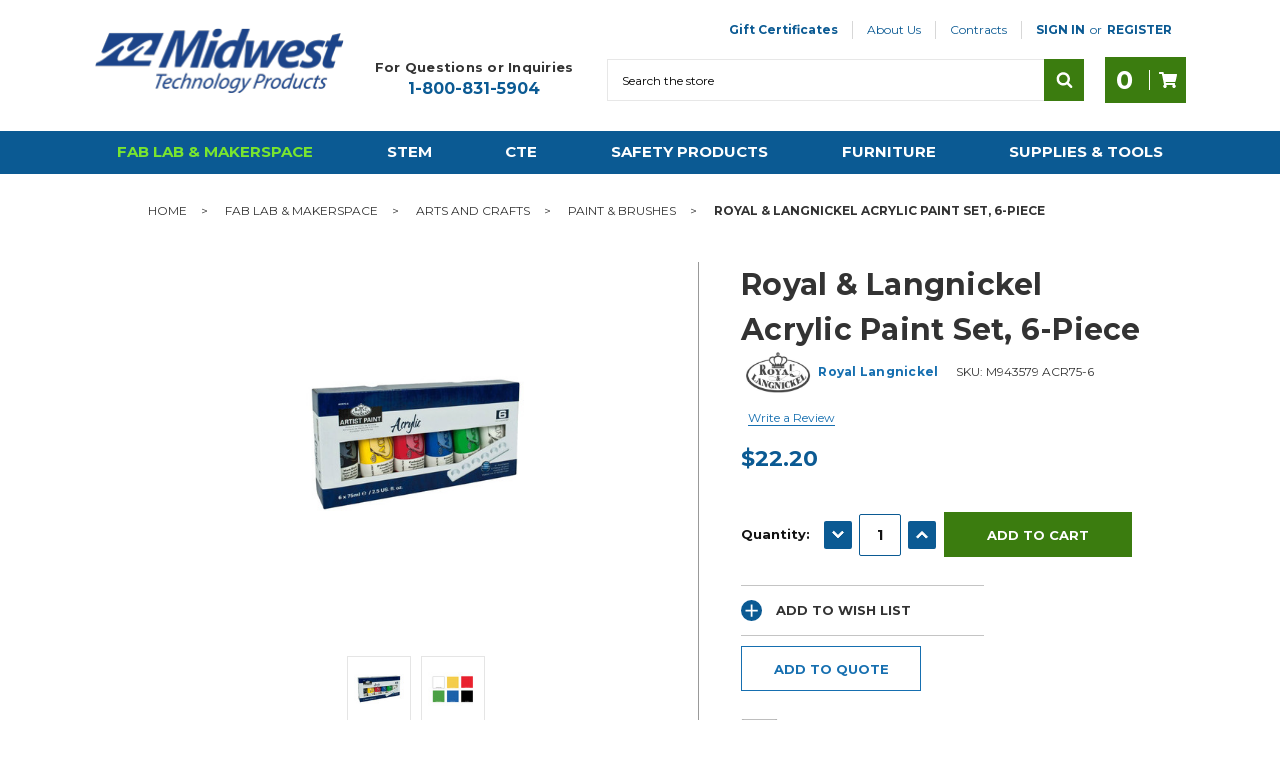

--- FILE ---
content_type: text/html; charset=UTF-8
request_url: https://www.midwesttechnology.com/royal-langnickel-acrylic-paint-set-6-piece/
body_size: 25355
content:
<!DOCTYPE html>
<html class="no-js" lang="en">

    <head>
        <title>6-Piece Acrylic Paint Set | Midwest Technology</title>
        <!-- DNS PREFETCH -->
        <link rel="dns-prefetch preconnect" href="https://static.klaviyo.com" crossorigin>
        <link rel="dns-prefetch preconnect" href="https://www.google-analytics.com" crossorigin>
        <link rel="dns-prefetch preconnect" href="https://cdn11.bigcommerce.com" crossorigin>
        <link rel="dns-prefetch" href="https://s7.addthis.com">
        <link rel="dns-prefetch" href="https://www.facebook.com">
        <link rel="dns-prefetch" href="https://www.google.com">
        <link rel="dns-prefetch" href="https://www.gstatic.com">
        <link rel="dns-prefetch" href="https://v1.addthisedge.com">
        <link rel="dns-prefetch" href="https://cdn-v6.quoteninja.com">
        <!---->
        <link rel="dns-prefetch preconnect" href="https://cdn11.bigcommerce.com/s-0ea95" crossorigin><link rel="dns-prefetch preconnect" href="https://fonts.googleapis.com/" crossorigin><link rel="dns-prefetch preconnect" href="https://fonts.gstatic.com/" crossorigin>
        <meta property="product:price:amount" content="22.2" /><meta property="product:price:currency" content="USD" /><meta property="og:url" content="https://www.midwesttechnology.com/royal-langnickel-acrylic-paint-set-6-piece/" /><meta property="og:site_name" content="Midwest Technology Products" /><meta name="description" content="Permanent when dry, these highly-pigmented paints are safe, water-based, and non-toxic. They cover a large area on canvas, glass, wood, paper, fabric, and more."><link rel='canonical' href='https://www.midwesttechnology.com/royal-langnickel-acrylic-paint-set-6-piece/' /><meta name='platform' content='bigcommerce.stencil' /><meta property="og:type" content="product" />
<meta property="og:title" content="Royal &amp; Langnickel Acrylic Paint Set, 6-Piece" />
<meta property="og:description" content="Permanent when dry, these highly-pigmented paints are safe, water-based, and non-toxic. They cover a large area on canvas, glass, wood, paper, fabric, and more." />
<meta property="og:image" content="https://cdn11.bigcommerce.com/s-0ea95/products/79035/images/98736/943579__11360.1740496674.500.500.jpg?c=2" />
<meta property="fb:admins" content="163628740357440" />
<meta property="og:availability" content="instock" />
<meta property="pinterest:richpins" content="enabled" />
        

        <link href="https://cdn11.bigcommerce.com/s-0ea95/product_images/Midwestbluefaviconsq.jpg" rel="shortcut icon" />
        <meta name="viewport" content="width=device-width, initial-scale=1" />

        <script>
            // Change document class from no-js to js so we can detect this in css
            document.documentElement.className = document.documentElement.className.replace('no-js', 'js');
        </script>

        <link href="https://fonts.googleapis.com/css?family=Montserrat:700,500%7CMontserrat:400,600,700:&display=swap" rel="stylesheet">
        <link data-stencil-stylesheet href="https://cdn11.bigcommerce.com/s-0ea95/stencil/05d4de50-bf2c-013e-c698-0ae6a86ce196/e/1c3ff6e0-7793-013e-cdeb-7af13c482cd8/css/theme-3238d050-bf2c-013e-c9cf-72d925dcf69f.css" rel="stylesheet">

        <!-- Start Tracking Code for analytics_googleanalytics -->

<meta name="google-site-verification" content="bhFltL_K5xYxI1P3NCMScBqjgUb3V1-MxWscQaYQbtY" />
<script>
    (function(i,s,o,g,r,a,m){i['GoogleAnalyticsObject']=r;i[r]=i[r]||function(){
    (i[r].q=i[r].q||[]).push(arguments)},i[r].l=1*new Date();a=s.createElement(o),
    m=s.getElementsByTagName(o)[0];a.async=1;a.src=g;m.parentNode.insertBefore(a,m)
    })(window,document,'script','//www.google-analytics.com/analytics.js','ga');

    ga('create', 'UA-22455534-1', 'auto');
    ga('send', 'pageview');
    ga('require', 'ecommerce', 'ecommerce.js');

    function trackEcommerce() {
    this._addTrans = addTrans;
    this._addItem = addItems;
    this._trackTrans = trackTrans;
    }
    function addTrans(orderID,store,total,tax,shipping,city,state,country) {
    ga('ecommerce:addTransaction', {
        'id': orderID,
        'affiliation': store,
        'revenue': total,
        'tax': tax,
        'shipping': shipping,
        'city': city,
        'state': state,
        'country': country
    });
    }
    function addItems(orderID,sku,product,variation,price,qty) {
    ga('ecommerce:addItem', {
        'id': orderID,
        'sku': sku,
        'name': product,
        'category': variation,
        'price': price,
        'quantity': qty
    });
    }
    function trackTrans() {
        ga('ecommerce:send');
    }
    var pageTracker = new trackEcommerce();
</script>

<!-- End Tracking Code for analytics_googleanalytics -->

<!-- Start Tracking Code for analytics_googleanalytics4 -->

<script data-cfasync="false" src="https://cdn11.bigcommerce.com/shared/js/google_analytics4_bodl_subscribers-358423becf5d870b8b603a81de597c10f6bc7699.js" integrity="sha256-gtOfJ3Avc1pEE/hx6SKj/96cca7JvfqllWA9FTQJyfI=" crossorigin="anonymous"></script>
<script data-cfasync="false">
  (function () {
    window.dataLayer = window.dataLayer || [];

    function gtag(){
        dataLayer.push(arguments);
    }

    function initGA4(event) {
         function setupGtag() {
            function configureGtag() {
                gtag('js', new Date());
                gtag('set', 'developer_id.dMjk3Nj', true);
                gtag('config', 'G-F6R5LYTX9F');
            }

            var script = document.createElement('script');

            script.src = 'https://www.googletagmanager.com/gtag/js?id=G-F6R5LYTX9F';
            script.async = true;
            script.onload = configureGtag;

            document.head.appendChild(script);
        }

        setupGtag();

        if (typeof subscribeOnBodlEvents === 'function') {
            subscribeOnBodlEvents('G-F6R5LYTX9F', false);
        }

        window.removeEventListener(event.type, initGA4);
    }

    

    var eventName = document.readyState === 'complete' ? 'consentScriptsLoaded' : 'DOMContentLoaded';
    window.addEventListener(eventName, initGA4, false);
  })()
</script>

<!-- End Tracking Code for analytics_googleanalytics4 -->


<script src="https://www.google.com/recaptcha/api.js" async defer></script>
<script type="text/javascript">
var BCData = {"product_attributes":{"sku":"M943579 ACR75-6","upc":null,"mpn":null,"gtin":null,"weight":null,"base":true,"image":null,"price":{"without_tax":{"formatted":"$22.20","value":22.2,"currency":"USD"},"tax_label":"Tax"},"stock":null,"instock":true,"stock_message":null,"purchasable":true,"purchasing_message":null,"call_for_price_message":null}};
</script>
<script src='https://searchserverapi1.com/widgets/bigcommerce/init.js?api_key=3j0u4r5c4W' async ></script><script>!function(){var e=window.location.search;if(e&&e.length>1&&localStorage){var l,o,t=e.slice(1).split("&");for(l=0;l<t.length;l++)o=(e=t[l].split("="))[1],(e=e[0])&&o&&("gclid"===e||"msclkid"===e||0===e.indexOf("utm"))&&localStorage.setItem(e,decodeURIComponent(o))}}();</script><script type="quoteninja-results"></script><script type="qn-product">{&quot;num_reviews&quot;:0,&quot;url&quot;:&quot;https://www.midwesttechnology.com/royal-langnickel-acrylic-paint-set-6-piece/&quot;,&quot;add_this&quot;:[{&quot;service&quot;:&quot;facebook&quot;,&quot;annotation&quot;:&quot;&quot;},{&quot;service&quot;:&quot;email&quot;,&quot;annotation&quot;:&quot;&quot;},{&quot;service&quot;:&quot;print&quot;,&quot;annotation&quot;:&quot;&quot;}],&quot;gtin&quot;:null,&quot;brand&quot;:{&quot;name&quot;:&quot;Royal Langnickel&quot;,&quot;url&quot;:&quot;https://www.midwesttechnology.com/royal-langnickel/&quot;},&quot;id&quot;:79035,&quot;can_purchase&quot;:true,&quot;meta_description&quot;:&quot;Permanent when dry, these highly-pigmented paints are safe, water-based, and non-toxic. They cover a large area on canvas, glass, wood, paper, fabric, and more.&quot;,&quot;category&quot;:[&quot;Fab Lab &amp; Makerspace/Arts and Crafts/Paint &amp; Brushes&quot;],&quot;AddThisServiceButtonMeta&quot;:&quot;&quot;,&quot;main_image&quot;:{&quot;data&quot;:&quot;https://cdn11.bigcommerce.com/s-0ea95/images/stencil/{:size}/products/79035/98736/943579__11360.1740496674.jpg?c=2&quot;,&quot;alt&quot;:&quot;cardboard box package of 6 different colors of highly pigmented, non toxic, acrylic paint in plastic tubes&quot;},&quot;add_to_wishlist_url&quot;:&quot;/wishlist.php?action=add&amp;product_id=79035&quot;,&quot;custom_fields&quot;:[{&quot;id&quot;:&quot;225884&quot;,&quot;name&quot;:&quot;Download-SDS&quot;,&quot;value&quot;:&quot;M943579MSDS&quot;},{&quot;id&quot;:&quot;225885&quot;,&quot;name&quot;:&quot;Product Type&quot;,&quot;value&quot;:&quot;Acrylic Paint&quot;}],&quot;sku&quot;:&quot;M943579 ACR75-6&quot;,&quot;description&quot;:&quot;&lt;p&gt;Package of six highly pigmented colors with a smooth, thick consistency provide effortless application and professional-grade performance. Dilute with water or mix with other acrylics to achieve your desired consistency and color. Permanent when dry, these paints are safe, water-based, and non-toxic. They cover a large area on canvas, glass, wood, paper, fabric, and more.&lt;/p&gt;\r\n&lt;ul&gt;\r\n&lt;li&gt;Rich, high-quality pigments in high-viscosity paints that glide on smoothly, provide great coverage, and dry quickly&lt;/li&gt;\r\n&lt;li&gt;Six 2-1/2 ounce colors are bright, intense, and permanent when dry&lt;/li&gt;\r\n&lt;li&gt;Smooth, creamy consistency designed for effortless blending and mixing&lt;/li&gt;\r\n&lt;li&gt;Suitable for many surfaces including canvas, wood, ceramic, textiles, paper, boards, and much more&lt;/li&gt;\r\n&lt;li&gt;Safe, water-based, and non-toxic so they&#x27;re ideal for artists of all ages and skill levels&lt;/li&gt;\r\n&lt;/ul&gt;\r\n&lt;p&gt;Size: 2.5 oz., each&lt;br /&gt;Qty: 6&lt;/p&gt;\r\n&lt;p&gt;Includes 1 ea. &lt;br /&gt;titanium white&lt;br /&gt;primary yellow&lt;br /&gt;cadmium red&lt;br /&gt;cadmium green&lt;br /&gt;primary cyan&lt;br /&gt;mars black&lt;/p&gt;&quot;,&quot;tags&quot;:[],&quot;warranty&quot;:&quot;&quot;,&quot;price&quot;:{&quot;without_tax&quot;:{&quot;formatted&quot;:&quot;$22.20&quot;,&quot;value&quot;:22.2,&quot;currency&quot;:&quot;USD&quot;},&quot;tax_label&quot;:&quot;Tax&quot;},&quot;detail_messages&quot;:&quot;&quot;,&quot;availability&quot;:&quot;&quot;,&quot;page_title&quot;:&quot;6-Piece Acrylic Paint Set | Midwest Technology&quot;,&quot;cart_url&quot;:&quot;https://www.midwesttechnology.com/cart.php&quot;,&quot;max_purchase_quantity&quot;:0,&quot;mpn&quot;:null,&quot;upc&quot;:null,&quot;options&quot;:[],&quot;related_products&quot;:[{&quot;id&quot;:77692,&quot;sku&quot;:&quot;M963940 297580&quot;,&quot;name&quot;:&quot;Testors Acrylic Paint Set, 6-Piece&quot;,&quot;url&quot;:&quot;https://www.midwesttechnology.com/testors-acrylic-paint-set-6-piece/&quot;,&quot;availability&quot;:&quot;Products subject to availability, while quantities last.&quot;,&quot;rating&quot;:null,&quot;brand&quot;:{&quot;name&quot;:&quot;Testors&quot;},&quot;category&quot;:[&quot;Fab Lab &amp; Makerspace/Arts and Crafts/Paint &amp; Brushes&quot;,&quot;Fab Lab &amp; Makerspace/Makerspace Closeouts/Arts &amp; Crafts&quot;],&quot;summary&quot;:&quot;The Craft Acrylic Paint set provides great coverage on a variety of surfaces such as wood, metal, fabric, canvas, glass and more!\r\n\r\nWater wash up when wet, non-toxic\r\nEasy pour flip cap\r\nDries to a...&quot;,&quot;image&quot;:{&quot;data&quot;:&quot;https://cdn11.bigcommerce.com/s-0ea95/images/stencil/{:size}/products/77692/94765/963940__64168.1740496457.jpg?c=2&quot;,&quot;alt&quot;:&quot;Testors Acrylic Paint Set, 6-Piece&quot;},&quot;images&quot;:[{&quot;data&quot;:&quot;https://cdn11.bigcommerce.com/s-0ea95/images/stencil/{:size}/products/77692/94765/963940__64168.1740496457.jpg?c=2&quot;,&quot;alt&quot;:&quot;Testors Acrylic Paint Set, 6-Piece&quot;}],&quot;date_added&quot;:&quot;19th Jun 2020&quot;,&quot;pre_order&quot;:false,&quot;show_cart_action&quot;:true,&quot;has_options&quot;:false,&quot;stock_level&quot;:null,&quot;low_stock_level&quot;:null,&quot;qty_in_cart&quot;:0,&quot;custom_fields&quot;:[{&quot;id&quot;:225889,&quot;name&quot;:&quot;Download-SDS&quot;,&quot;value&quot;:&quot;M963940MSDS&quot;},{&quot;id&quot;:225890,&quot;name&quot;:&quot;Product Type&quot;,&quot;value&quot;:&quot;Acrylic Paint&quot;}],&quot;num_reviews&quot;:null,&quot;weight&quot;:{&quot;formatted&quot;:&quot;7.20 LBS&quot;,&quot;value&quot;:7.2},&quot;demo&quot;:false,&quot;add_to_cart_url&quot;:&quot;https://www.midwesttechnology.com/cart.php?action=add&amp;product_id=77692&quot;,&quot;price&quot;:{&quot;without_tax&quot;:{&quot;currency&quot;:&quot;USD&quot;,&quot;formatted&quot;:&quot;$17.80&quot;,&quot;value&quot;:17.8},&quot;tax_label&quot;:&quot;Tax&quot;},&quot;add_to_wishlist_url&quot;:&quot;/wishlist.php?action=add&amp;product_id=77692&quot;},{&quot;id&quot;:77196,&quot;sku&quot;:&quot;M943474 281235&quot;,&quot;name&quot;:&quot;Testors Acrylic Paint Set, 9-Piece&quot;,&quot;url&quot;:&quot;https://www.midwesttechnology.com/testors-acrylic-paint-set-9-piece/&quot;,&quot;availability&quot;:&quot;&quot;,&quot;rating&quot;:null,&quot;brand&quot;:{&quot;name&quot;:&quot;Testors&quot;},&quot;category&quot;:[&quot;Fab Lab &amp; Makerspace/Arts and Crafts/Paint &amp; Brushes&quot;],&quot;summary&quot;:&quot;Acrylic paint set ideal for young modelers. These quality paints are great for school and craft projects.&amp;nbsp;Fast drying, non-toxic, easy water wash-up and low odor.\r\nColors; 9Size: 1/4 oz...&quot;,&quot;image&quot;:{&quot;data&quot;:&quot;https://cdn11.bigcommerce.com/s-0ea95/images/stencil/{:size}/products/77196/95553/943474__54444.1740496390.jpg?c=2&quot;,&quot;alt&quot;:&quot;Testors Acrylic Paint Set, 9-Piece&quot;},&quot;images&quot;:[{&quot;data&quot;:&quot;https://cdn11.bigcommerce.com/s-0ea95/images/stencil/{:size}/products/77196/95553/943474__54444.1740496390.jpg?c=2&quot;,&quot;alt&quot;:&quot;Testors Acrylic Paint Set, 9-Piece&quot;}],&quot;date_added&quot;:&quot;7th Aug 2019&quot;,&quot;pre_order&quot;:false,&quot;show_cart_action&quot;:true,&quot;has_options&quot;:false,&quot;stock_level&quot;:null,&quot;low_stock_level&quot;:null,&quot;qty_in_cart&quot;:0,&quot;custom_fields&quot;:[{&quot;id&quot;:225893,&quot;name&quot;:&quot;Download-SDS&quot;,&quot;value&quot;:&quot;M943474MSDS&quot;},{&quot;id&quot;:225894,&quot;name&quot;:&quot;Product Type&quot;,&quot;value&quot;:&quot;Acrylic Paint&quot;}],&quot;num_reviews&quot;:null,&quot;weight&quot;:{&quot;formatted&quot;:&quot;0.85 LBS&quot;,&quot;value&quot;:0.85},&quot;demo&quot;:false,&quot;add_to_cart_url&quot;:&quot;https://www.midwesttechnology.com/cart.php?action=add&amp;product_id=77196&quot;,&quot;price&quot;:{&quot;without_tax&quot;:{&quot;currency&quot;:&quot;USD&quot;,&quot;formatted&quot;:&quot;$26.00&quot;,&quot;value&quot;:26},&quot;tax_label&quot;:&quot;Tax&quot;},&quot;add_to_wishlist_url&quot;:&quot;/wishlist.php?action=add&amp;product_id=77196&quot;},{&quot;id&quot;:78296,&quot;sku&quot;:&quot;M350010 PA-2039&quot;,&quot;name&quot;:&quot;ArtSkills Premium Acrylic Paint Set, 12-Piece&quot;,&quot;url&quot;:&quot;https://www.midwesttechnology.com/artskills-premium-acrylic-paint-set-12-piece/&quot;,&quot;availability&quot;:&quot;&quot;,&quot;rating&quot;:null,&quot;brand&quot;:{&quot;name&quot;:&quot;ArtSkills&quot;},&quot;category&quot;:[&quot;Fab Lab &amp; Makerspace/Arts and Crafts/Paint &amp; Brushes&quot;],&quot;summary&quot;:&quot;This acrylic paint set comes in 12 vibrant colors, making your artwork pop! Ideal for painting canvas, art projects, school projects, posters, signs and more. Paint is high quality and dries quickly...&quot;,&quot;image&quot;:{&quot;data&quot;:&quot;https://cdn11.bigcommerce.com/s-0ea95/images/stencil/{:size}/products/78296/105676/350010__44116.1740496536.jpg?c=2&quot;,&quot;alt&quot;:&quot;set of 12 premium acrylic paints that dry quickly and can be thinned with water for a different effect&quot;},&quot;images&quot;:[{&quot;data&quot;:&quot;https://cdn11.bigcommerce.com/s-0ea95/images/stencil/{:size}/products/78296/105676/350010__44116.1740496536.jpg?c=2&quot;,&quot;alt&quot;:&quot;set of 12 premium acrylic paints that dry quickly and can be thinned with water for a different effect&quot;},{&quot;data&quot;:&quot;https://cdn11.bigcommerce.com/s-0ea95/images/stencil/{:size}/products/78296/105677/350010a__52913.1740496538.jpg?c=2&quot;,&quot;alt&quot;:&quot;set of 12 premium acrylic paints that dry quickly and can be thinned with water for a different effect&quot;}],&quot;date_added&quot;:&quot;14th May 2021&quot;,&quot;pre_order&quot;:false,&quot;show_cart_action&quot;:true,&quot;has_options&quot;:false,&quot;stock_level&quot;:null,&quot;low_stock_level&quot;:null,&quot;qty_in_cart&quot;:0,&quot;custom_fields&quot;:[{&quot;id&quot;:225887,&quot;name&quot;:&quot;Download-SDS&quot;,&quot;value&quot;:&quot;M350010MSDS&quot;},{&quot;id&quot;:225888,&quot;name&quot;:&quot;Product Type&quot;,&quot;value&quot;:&quot;Acrylic Paint&quot;}],&quot;num_reviews&quot;:null,&quot;weight&quot;:{&quot;formatted&quot;:&quot;0.44 LBS&quot;,&quot;value&quot;:0.44},&quot;demo&quot;:false,&quot;add_to_cart_url&quot;:&quot;https://www.midwesttechnology.com/cart.php?action=add&amp;product_id=78296&quot;,&quot;price&quot;:{&quot;without_tax&quot;:{&quot;currency&quot;:&quot;USD&quot;,&quot;formatted&quot;:&quot;$9.35&quot;,&quot;value&quot;:9.35},&quot;tax_label&quot;:&quot;Tax&quot;},&quot;add_to_wishlist_url&quot;:&quot;/wishlist.php?action=add&amp;product_id=78296&quot;},{&quot;id&quot;:80901,&quot;sku&quot;:&quot;M620584 PAC5133&quot;,&quot;name&quot;:&quot;Creativity Street Acrylic Paint Brush Set, 8-Piece&quot;,&quot;url&quot;:&quot;https://www.midwesttechnology.com/creativity-street-acrylic-paint-brush-set-8-piece/&quot;,&quot;availability&quot;:&quot;&quot;,&quot;rating&quot;:null,&quot;brand&quot;:{&quot;name&quot;:&quot;Creativity Street&quot;},&quot;category&quot;:[&quot;Fab Lab &amp; Makerspace/Arts and Crafts/Paint &amp; Brushes&quot;],&quot;summary&quot;:&quot;Set of 8&amp;nbsp;multi-media brushes with brightly colored, translucent acrylic handles&amp;nbsp;and metal ferrules to be used with watercolor, oil, tempera, and acrylic paints. The 4&amp;nbsp;round tapered...&quot;,&quot;image&quot;:{&quot;data&quot;:&quot;https://cdn11.bigcommerce.com/s-0ea95/images/stencil/{:size}/products/80901/108163/620584__41825.1740497227.jpg?c=2&quot;,&quot;alt&quot;:&quot;Creativity Street Acrylic Paint Brush Set, 8-Piece&quot;},&quot;images&quot;:[{&quot;data&quot;:&quot;https://cdn11.bigcommerce.com/s-0ea95/images/stencil/{:size}/products/80901/108163/620584__41825.1740497227.jpg?c=2&quot;,&quot;alt&quot;:&quot;Creativity Street Acrylic Paint Brush Set, 8-Piece&quot;}],&quot;date_added&quot;:&quot;15th Jan 2025&quot;,&quot;pre_order&quot;:false,&quot;show_cart_action&quot;:true,&quot;has_options&quot;:false,&quot;stock_level&quot;:null,&quot;low_stock_level&quot;:null,&quot;qty_in_cart&quot;:0,&quot;custom_fields&quot;:null,&quot;num_reviews&quot;:null,&quot;weight&quot;:{&quot;formatted&quot;:&quot;0.14 LBS&quot;,&quot;value&quot;:0.14},&quot;demo&quot;:false,&quot;add_to_cart_url&quot;:&quot;https://www.midwesttechnology.com/cart.php?action=add&amp;product_id=80901&quot;,&quot;price&quot;:{&quot;without_tax&quot;:{&quot;currency&quot;:&quot;USD&quot;,&quot;formatted&quot;:&quot;$5.33&quot;,&quot;value&quot;:5.33},&quot;tax_label&quot;:&quot;Tax&quot;},&quot;add_to_wishlist_url&quot;:&quot;/wishlist.php?action=add&amp;product_id=80901&quot;}],&quot;shipping_messages&quot;:[],&quot;rating&quot;:0,&quot;reviews&quot;:{&quot;messages&quot;:[],&quot;captcha&quot;:&quot;6LdWf8gSAAAAAI83aRectJhbwidegZKk8PzWBltH&quot;,&quot;total&quot;:0,&quot;show_review_email&quot;:true,&quot;recaptcha&quot;:{&quot;enabled&quot;:1,&quot;public_key&quot;:&quot;6LdWf8gSAAAAAI83aRectJhbwidegZKk8PzWBltH&quot;,&quot;markup&quot;:&quot;&lt;div class=\&quot;g-recaptcha\&quot; data-sitekey=\&quot;6LcjX0sbAAAAACp92-MNpx66FT4pbIWh-FTDmkkz\&quot;&gt;&lt;/div&gt;&lt;br/&gt;&quot;}},&quot;bulk_discount_rates&quot;:[],&quot;meta_keywords&quot;:&quot;&quot;,&quot;show_quantity_input&quot;:1,&quot;title&quot;:&quot;Royal &amp; Langnickel Acrylic Paint Set, 6-Piece&quot;,&quot;gift_wrapping_available&quot;:false,&quot;min_purchase_quantity&quot;:0,&quot;customizations&quot;:[],&quot;images&quot;:[{&quot;data&quot;:&quot;https://cdn11.bigcommerce.com/s-0ea95/images/stencil/{:size}/products/79035/98736/943579__11360.1740496674.jpg?c=2&quot;,&quot;alt&quot;:&quot;cardboard box package of 6 different colors of highly pigmented, non toxic, acrylic paint in plastic tubes&quot;},{&quot;data&quot;:&quot;https://cdn11.bigcommerce.com/s-0ea95/images/stencil/{:size}/products/79035/98737/943579b__35266.1740496674.jpg?c=2&quot;,&quot;alt&quot;:&quot;Royal &amp; Langnickel Acrylic Paint Set, 6-Piece&quot;}]}</script><!-- Global site tag (gtag.js) - Google Analytics -->
<script async src="https://www.googletagmanager.com/gtag/js?id=G-F6R5LYTX9F"></script>
<script>
  window.dataLayer = window.dataLayer || [];
  function gtag(){dataLayer.push(arguments);}
  gtag('js', new Date());

  gtag('config', 'G-F6R5LYTX9F');
</script><script async defer src="https://tools.luckyorange.com/core/lo.js?site-id=89c5a58a"></script>
 <script data-cfasync="false" src="https://microapps.bigcommerce.com/bodl-events/1.9.4/index.js" integrity="sha256-Y0tDj1qsyiKBRibKllwV0ZJ1aFlGYaHHGl/oUFoXJ7Y=" nonce="" crossorigin="anonymous"></script>
 <script data-cfasync="false" nonce="">

 (function() {
    function decodeBase64(base64) {
       const text = atob(base64);
       const length = text.length;
       const bytes = new Uint8Array(length);
       for (let i = 0; i < length; i++) {
          bytes[i] = text.charCodeAt(i);
       }
       const decoder = new TextDecoder();
       return decoder.decode(bytes);
    }
    window.bodl = JSON.parse(decodeBase64("[base64]"));
 })()

 </script>

<script nonce="">
(function () {
    var xmlHttp = new XMLHttpRequest();

    xmlHttp.open('POST', 'https://bes.gcp.data.bigcommerce.com/nobot');
    xmlHttp.setRequestHeader('Content-Type', 'application/json');
    xmlHttp.send('{"store_id":"81537","timezone_offset":"-5.0","timestamp":"2026-01-10T14:25:26.67791700Z","visit_id":"f2702983-14f4-4fc9-a058-c02a48166b26","channel_id":1}');
})();
</script>

        

        <!-- snippet location htmlhead -->



    </head>

    <body class="page--product     product--79035

    not-logged-in

">
        
<header class="header tg__header">


    <div class="header__main">
        <div class="tg__mobileMenu-toggle">
            <a href="#" class="mobileMenu-toggle mobileMenu-toggle--tg" data-mobile-menu-toggle="menu">
                <span class="mobileMenu-toggleIcon">Toggle menu</span>
                <span class="tg__mobileMenu-label">Menu</span>
            </a>
        </div>

        <div class="header__main-logo">
            <div class="header-logo header-logo--center">
                <a href="https://www.midwesttechnology.com/" aria-label="logo-image-link">
            <div class="header-logo-image-container">
                <img class="header-logo-image" src="https://cdn11.bigcommerce.com/s-0ea95/images/stencil/250x67/midwestlogo_250_1608572828__80879.original.png" alt="Midwest Technology Products" title="Midwest Technology Products">
            </div>
</a>
            </div>
        </div>
        <div class="tg__actions-container">

            <nav class="tg__navUser" aria-label="user-nav">
    <ul class="navUser-section navUser-section--alt">
            <li class="navUser-item">
                <a class="navUser-action navUser-action--giftCert" href="/giftcertificates.php">Gift Certificates</a>
            </li>
            <li class="navUser-item navUser-item--page">
                <a class="navUser-action" href="/about-us/">About Us</a>
                            <ul class="navUser-dropdown">
                                <li class="navUser-dropdown__item">
                                    <a href="https://www.midwesttechnology.com/pages/Contact-Us.html" class="navUser-dropdown__action">Contact Us</a>
                                </li>
                                <li class="navUser-dropdown__item">
                                    <a href="https://www.midwesttechnology.com/blog/" class="navUser-dropdown__action">Blog</a>
                                </li>
                                <li class="navUser-dropdown__item">
                                    <a href="https://www.midwesttechnology.com/product-resources/" class="navUser-dropdown__action">Product Resources</a>
                                </li>
                                <li class="navUser-dropdown__item">
                                    <a href="https://www.midwesttechnology.com/funding-resources/" class="navUser-dropdown__action">Funding Resources</a>
                                </li>
                                <li class="navUser-dropdown__item">
                                    <a href="https://www.midwesttechnology.com/pages/FAQ.html" class="navUser-dropdown__action">FAQ</a>
                                </li>
                                <li class="navUser-dropdown__item">
                                    <a href="https://www.midwesttechnology.com/videos/" class="navUser-dropdown__action">Videos</a>
                                </li>
                                <li class="navUser-dropdown__item">
                                    <a href="https://www.midwesttechnology.com/midwest-resources/" class="navUser-dropdown__action">Midwest Catalogs</a>
                                </li>
                            </ul>
            </li>
            <li class="navUser-item navUser-item--page">
                <a class="navUser-action" href="#">Contracts</a>
                            <ul class="navUser-dropdown">
                                <li class="navUser-dropdown__item">
                                    <a href="https://www.midwesttechnology.com/aepa-information/" class="navUser-dropdown__action">AEPA Information</a>
                                </li>
                                <li class="navUser-dropdown__item">
                                    <a href="https://www.midwesttechnology.com/omnia-information/" class="navUser-dropdown__action">OMNIA Information</a>
                                </li>
                            </ul>
            </li>
        <li class="navUser-item navUser-item--account navUser-item--heavy">
                <a class="navUser-action" href="/login.php">Sign in</a>
                    <span class="navUser-or">or</span> <a class="navUser-action" href="/login.php?action=create_account">Register</a>
        </li>
    </ul>
</nav>

            <div class="tg__contact">
                <h4 class="tg__contact-title">For Questions or Inquiries</h4>
                <a href="tel:+1-800-831-5904" class="tg__contact-phone" aria-label="phone-number-link">1-800-831-5904</a>
            </div>

            <div class="header__main-search">
                <div id="quickSearch" class="quickSearch" data-prevent-quick-search-close>
    <form class="form" action="/search.php">
        <fieldset class="form-fieldset">
            <div class="form-field">
                <label id="quick_search_label" class="is-srOnly" for="search_query">Search</label>
                <input class="form-input" data-search-quick name="search_query" id="search_query" data-error-message="Search field cannot be empty." placeholder="Search the store" autocomplete="off" aria-labelledby="quick_search_label" aria-label="Search">
                <button type="submit" href="#" class="quickSearch--button button button--primary" aria-label="Search" title="Search">
                    <span class="icon icon--search" title="Toggle Mobile Search">
                        <svg><use xlink:href="#icon-search"></use></svg>
                    </span>
                </button>
            </div>
        </fieldset>
    </form>
    <section class="quickSearchResults" data-bind="html: results"></section>
</div>
    
            </div>

            <div class="tg__main-actions">

                <!-- Hidden on desktop -->
                <a href="tel:+1-800-831-5904" class="tg__call button">
                    <span class="icon icon--phone">
                        <svg><use xlink:href="#icon-phone"></use></svg>
                    </span>
                    <span>Call</span>
                </a>

                <!-- If quick order is true in json, show this -->

                <a class="button button--primary" data-dropdown="cart-preview-dropdown" data-options="align:right" href="/cart.php" data-cart-preview aria-label="Cart-label">
                    <span class="countPill countPill--positive cart-quantity"></span>
                    <div class="tg__divider"></div>
                    <span class="icon icon--cart">
                        <svg><use xlink:href="#icon-cart"></use></svg>
                    </span>

                </a>
                <div class="dropdown-menu" id="cart-preview-dropdown" data-dropdown-content aria-hidden="true"></div>
            </div>
        </div>
    </div>

    <div data-content-region="header_bottom"></div>

    <div class="header__nav">
        <div class="navPages-container"  id="menu" data-menu>
            <nav class="navPages">
        <ul class="navPages-list">
                <li class="navPages-item">
                    <a 
   class="js-navPages-action navPages-action has-subMenu navPages-action--toplevel activePage"
   href="https://www.midwesttechnology.com/fab-lab-makerspace/"
   data-collapsible="navPages-7811"
   data-collapsible-disabled-breakpoint="medium"
   tabindex="0"
   aria-haspopup="true"
   aria-expanded="false"
   aria-current="page"
>
    Fab Lab &amp; Makerspace <i class="icon navPages-action-moreIcon" aria-hidden="true"><svg focusable="false" aria-hidden="true"><use xlink:href="#icon-chevron-down" /></svg></i>
</a>
<div class="js-navPage-subMenu navPage-subMenu" id="navPages-7811" aria-hidden="true" tabindex="-1">
    <ul class="navPage-subMenu-list">
        <li class="navPage-subMenu-item" role="none">
            <a class="navPage-subMenu-action navPages-action" role="menuitem" href="https://www.midwesttechnology.com/fab-lab-makerspace/">All Fab Lab &amp; Makerspace</a>
        </li>
            <li class="navPage-subMenu-item" role="none">
                <a class="navPage-subMenu-action navPages-action activePage" role="menuitem" href="https://www.midwesttechnology.com/teacher-supplies-by-classroom/arts-crafts/" title="Arts and Crafts" aria-current="page">Arts and Crafts</a>
            </li>
            <li class="navPage-subMenu-item" role="none">
                <a class="navPage-subMenu-action navPages-action" role="menuitem" href="https://www.midwesttechnology.com/fab-lab-makerspace/heat-press/" title="Heat Press" >Heat Press</a>
            </li>
            <li class="navPage-subMenu-item" role="none">
                <a class="navPage-subMenu-action navPages-action" role="menuitem" href="https://www.midwesttechnology.com/fab-lab/cnc-machines/" title="CNC Machines" >CNC Machines</a>
            </li>
            <li class="navPage-subMenu-item" role="none">
                <a class="navPage-subMenu-action navPages-action" role="menuitem" href="https://www.midwesttechnology.com/fab-lab/3d-printing/" title="3D Printing" >3D Printing</a>
            </li>
            <li class="navPage-subMenu-item" role="none">
                <a class="navPage-subMenu-action navPages-action" role="menuitem" href="https://www.midwesttechnology.com/fab-lab/laser-cutters/" title="Laser Cutters" >Laser Cutters</a>
            </li>
            <li class="navPage-subMenu-item" role="none">
                <a class="navPage-subMenu-action navPages-action" role="menuitem" href="https://www.midwesttechnology.com/fab-lab/plastics-mold-making/" title="Plastics &amp; Mold Making" >Plastics &amp; Mold Making</a>
            </li>
            <li class="navPage-subMenu-item" role="none">
                <a class="navPage-subMenu-action navPages-action" role="menuitem" href="https://www.midwesttechnology.com/fab-lab/vinyl-cutters/" title="Vinyl Cutters" >Vinyl Cutters</a>
            </li>
            <li class="navPage-subMenu-item" role="none">
                <a class="navPage-subMenu-action navPages-action" role="menuitem" href="https://www.midwesttechnology.com/closeouts/fab-lab/" title="Makerspace Closeouts" >Makerspace Closeouts</a>
            </li>

    </ul>
</div>
                </li>
                <li class="navPages-item">
                    <a 
   class="js-navPages-action navPages-action has-subMenu navPages-action--toplevel"
   href="https://www.midwesttechnology.com/stem-makerspace/"
   data-collapsible="navPages-6195"
   data-collapsible-disabled-breakpoint="medium"
   tabindex="0"
   aria-haspopup="true"
   aria-expanded="false"
   
>
    STEM <i class="icon navPages-action-moreIcon" aria-hidden="true"><svg focusable="false" aria-hidden="true"><use xlink:href="#icon-chevron-down" /></svg></i>
</a>
<div class="js-navPage-subMenu navPage-subMenu" id="navPages-6195" aria-hidden="true" tabindex="-1">
    <ul class="navPage-subMenu-list">
        <li class="navPage-subMenu-item" role="none">
            <a class="navPage-subMenu-action navPages-action" role="menuitem" href="https://www.midwesttechnology.com/stem-makerspace/">All STEM</a>
        </li>
            <li class="navPage-subMenu-item" role="none">
                <a class="navPage-subMenu-action navPages-action" role="menuitem" href="https://www.midwesttechnology.com/stem-makerspace/alternative-energy/" title="Alternative Energy" >Alternative Energy</a>
            </li>
            <li class="navPage-subMenu-item" role="none">
                <a class="navPage-subMenu-action navPages-action" role="menuitem" href="https://www.midwesttechnology.com/stem-makerspace/audio-video/" title="Audio &amp; Video" >Audio &amp; Video</a>
            </li>
            <li class="navPage-subMenu-item" role="none">
                <a class="navPage-subMenu-action navPages-action" role="menuitem" href="https://www.midwesttechnology.com/stem/building-engineering/" title="Building &amp; Engineering" >Building &amp; Engineering</a>
            </li>
            <li class="navPage-subMenu-item" role="none">
                <a class="navPage-subMenu-action navPages-action" role="menuitem" href="https://www.midwesttechnology.com/stem-makerspace/electronics-project-kits/" title="Electronics Project Kits" >Electronics Project Kits</a>
            </li>
            <li class="navPage-subMenu-item" role="none">
                <a class="navPage-subMenu-action navPages-action" role="menuitem" href="https://www.midwesttechnology.com/stem/electronics-supplies/" title="Electronics Supplies" >Electronics Supplies</a>
            </li>
            <li class="navPage-subMenu-item" role="none">
                <a class="navPage-subMenu-action navPages-action" role="menuitem" href="https://www.midwesttechnology.com/stem-makerspace/robotics/" title="Robotics" >Robotics</a>
            </li>
            <li class="navPage-subMenu-item" role="none">
                <a class="navPage-subMenu-action navPages-action" role="menuitem" href="https://www.midwesttechnology.com/stem-makerspace/science/" title="Science" >Science</a>
            </li>
            <li class="navPage-subMenu-item" role="none">
                <a class="navPage-subMenu-action navPages-action" role="menuitem" href="https://www.midwesttechnology.com/stem/virtual-augmented-reality/" title="VR &amp; AR" >VR &amp; AR</a>
            </li>
            <li class="navPage-subMenu-item" role="none">
                <a class="navPage-subMenu-action navPages-action" role="menuitem" href="https://www.midwesttechnology.com/closeouts/stem-makerspace/" title="STEM Closeouts" >STEM Closeouts</a>
            </li>

    </ul>
</div>
                </li>
                <li class="navPages-item">
                    <a 
   class="js-navPages-action navPages-action has-subMenu navPages-action--toplevel"
   href="https://www.midwesttechnology.com/teacher-supplies-by-classroom/"
   data-collapsible="navPages-7830"
   data-collapsible-disabled-breakpoint="medium"
   tabindex="0"
   aria-haspopup="true"
   aria-expanded="false"
   
>
    CTE <i class="icon navPages-action-moreIcon" aria-hidden="true"><svg focusable="false" aria-hidden="true"><use xlink:href="#icon-chevron-down" /></svg></i>
</a>
<div class="js-navPage-subMenu navPage-subMenu" id="navPages-7830" aria-hidden="true" tabindex="-1">
    <ul class="navPage-subMenu-list">
        <li class="navPage-subMenu-item" role="none">
            <a class="navPage-subMenu-action navPages-action" role="menuitem" href="https://www.midwesttechnology.com/teacher-supplies-by-classroom/">All CTE</a>
        </li>
            <li class="navPage-subMenu-item" role="none">
                <a class="navPage-subMenu-action navPages-action" role="menuitem" href="https://www.midwesttechnology.com/teacher-supplies-by-classroom/automotive/" title="Automotive" >Automotive</a>
            </li>
            <li class="navPage-subMenu-item" role="none">
                <a class="navPage-subMenu-action navPages-action" role="menuitem" href="https://www.midwesttechnology.com/teacher-supplies-by-classroom/drafting/" title="Drafting" >Drafting</a>
            </li>
            <li class="navPage-subMenu-item" role="none">
                <a class="navPage-subMenu-action navPages-action" role="menuitem" href="https://www.midwesttechnology.com/teacher-supplies-by-classroom/electrical-lighting/" title="Electrical &amp; Lighting" >Electrical &amp; Lighting</a>
            </li>
            <li class="navPage-subMenu-item" role="none">
                <a class="navPage-subMenu-action navPages-action" role="menuitem" href="https://www.midwesttechnology.com/supplies-tools/hvac/" title="HVAC" >HVAC</a>
            </li>
            <li class="navPage-subMenu-item" role="none">
                <a class="navPage-subMenu-action navPages-action" role="menuitem" href="https://www.midwesttechnology.com/teacher-supplies-by-classroom/foundry-supplies/" title="Foundry Supplies" >Foundry Supplies</a>
            </li>
            <li class="navPage-subMenu-item" role="none">
                <a class="navPage-subMenu-action navPages-action" role="menuitem" href="https://www.midwesttechnology.com/teacher-supplies-by-classroom/industrial-technology/" title="Industrial Technology" >Industrial Technology</a>
            </li>
            <li class="navPage-subMenu-item" role="none">
                <a class="navPage-subMenu-action navPages-action" role="menuitem" href="https://www.midwesttechnology.com/teacher-supplies-by-classroom/metalworking/" title="Metalworking" >Metalworking</a>
            </li>
            <li class="navPage-subMenu-item" role="none">
                <a class="navPage-subMenu-action navPages-action" role="menuitem" href="https://www.midwesttechnology.com/teacher-supplies-by-classroom/small-engine/" title="Small Engine" >Small Engine</a>
            </li>
            <li class="navPage-subMenu-item" role="none">
                <a class="navPage-subMenu-action navPages-action" role="menuitem" href="https://www.midwesttechnology.com/teacher-supplies-by-classroom/welding/" title="Welding" >Welding</a>
            </li>
            <li class="navPage-subMenu-item" role="none">
                <a class="navPage-subMenu-action navPages-action" role="menuitem" href="https://www.midwesttechnology.com/teacher-supplies-by-classroom/woodworking/" title="Woodworking" >Woodworking</a>
            </li>
            <li class="navPage-subMenu-item" role="none">
                <a class="navPage-subMenu-action navPages-action" role="menuitem" href="https://www.midwesttechnology.com/cte/cte-closeouts/" title="CTE Closeouts" >CTE Closeouts</a>
            </li>

    </ul>
</div>
                </li>
                <li class="navPages-item">
                    <a 
   class="js-navPages-action navPages-action has-subMenu navPages-action--toplevel"
   href="https://www.midwesttechnology.com/supplies-tools/safety-products/"
   data-collapsible="navPages-6338"
   data-collapsible-disabled-breakpoint="medium"
   tabindex="0"
   aria-haspopup="true"
   aria-expanded="false"
   
>
    Safety Products <i class="icon navPages-action-moreIcon" aria-hidden="true"><svg focusable="false" aria-hidden="true"><use xlink:href="#icon-chevron-down" /></svg></i>
</a>
<div class="js-navPage-subMenu navPage-subMenu" id="navPages-6338" aria-hidden="true" tabindex="-1">
    <ul class="navPage-subMenu-list">
        <li class="navPage-subMenu-item" role="none">
            <a class="navPage-subMenu-action navPages-action" role="menuitem" href="https://www.midwesttechnology.com/supplies-tools/safety-products/">All Safety Products</a>
        </li>
            <li class="navPage-subMenu-item" role="none">
                <a class="navPage-subMenu-action navPages-action" role="menuitem" href="https://www.midwesttechnology.com/supplies-tools/safety-products/anti-restart-devices/" title="Anti-Restart Devices" >Anti-Restart Devices</a>
            </li>
            <li class="navPage-subMenu-item" role="none">
                <a class="navPage-subMenu-action navPages-action" role="menuitem" href="https://www.midwesttechnology.com/supplies-tools/safety-products/eye-face-protection/" title="Eye &amp; Face Protection" >Eye &amp; Face Protection</a>
            </li>
            <li class="navPage-subMenu-item" role="none">
                <a class="navPage-subMenu-action navPages-action" role="menuitem" href="https://www.midwesttechnology.com/supplies-tools/safety-products/emergency-eye-wash-shower-stations/" title="Eye Wash &amp; Shower Stations" >Eye Wash &amp; Shower Stations</a>
            </li>
            <li class="navPage-subMenu-item" role="none">
                <a class="navPage-subMenu-action navPages-action" role="menuitem" href="https://www.midwesttechnology.com/supplies-tools/safety-products/eyewear-sanitizing-storage/" title="Eyewear Sanitizing &amp; Storage" >Eyewear Sanitizing &amp; Storage</a>
            </li>
            <li class="navPage-subMenu-item" role="none">
                <a class="navPage-subMenu-action navPages-action" role="menuitem" href="https://www.midwesttechnology.com/supplies-tools/safety-products/fire-blankets/" title="Fire Blankets" >Fire Blankets</a>
            </li>
            <li class="navPage-subMenu-item" role="none">
                <a class="navPage-subMenu-action navPages-action" role="menuitem" href="https://www.midwesttechnology.com/supplies-tools/safety-products/first-aid-supplies/" title="First Aid Supplies" >First Aid Supplies</a>
            </li>
            <li class="navPage-subMenu-item" role="none">
                <a class="navPage-subMenu-action navPages-action" role="menuitem" href="https://www.midwesttechnology.com/supplies-tools/safety-products/gloves/" title="Gloves" >Gloves</a>
            </li>
            <li class="navPage-subMenu-item" role="none">
                <a class="navPage-subMenu-action navPages-action" role="menuitem" href="https://www.midwesttechnology.com/supplies-tools/safety-products/head-protection/" title="Head Protection" >Head Protection</a>
            </li>
            <li class="navPage-subMenu-item" role="none">
                <a class="navPage-subMenu-action navPages-action" role="menuitem" href="https://www.midwesttechnology.com/supplies-tools/safety-products/hearing-protection/" title="Hearing Protection" >Hearing Protection</a>
            </li>
            <li class="navPage-subMenu-item" role="none">
                <a class="navPage-subMenu-action navPages-action" role="menuitem" href="https://www.midwesttechnology.com/supplies-tools/safety-products/protective-clothing/" title="Protective Clothing" >Protective Clothing</a>
            </li>
            <li class="navPage-subMenu-item" role="none">
                <a class="navPage-subMenu-action navPages-action" role="menuitem" href="https://www.midwesttechnology.com/supplies-tools/safety-products/respiratory-protection/" title="Respiratory Protection" >Respiratory Protection</a>
            </li>
            <li class="navPage-subMenu-item" role="none">
                <a class="navPage-subMenu-action navPages-action" role="menuitem" href="https://www.midwesttechnology.com/supplies-tools/safety-products/safety-signs/" title="Safety Signs" >Safety Signs</a>
            </li>
            <li class="navPage-subMenu-item" role="none">
                <a class="navPage-subMenu-action navPages-action" role="menuitem" href="https://www.midwesttechnology.com/supplies-tools/safety-products/safety-cabinets/" title="Safety Cabinets" >Safety Cabinets</a>
            </li>
            <li class="navPage-subMenu-item" role="none">
                <a class="navPage-subMenu-action navPages-action" role="menuitem" href="https://www.midwesttechnology.com/supplies-tools/safety-products/safety-cans/" title="Safety  Cans" >Safety  Cans</a>
            </li>
            <li class="navPage-subMenu-item" role="none">
                <a class="navPage-subMenu-action navPages-action" role="menuitem" href="https://www.midwesttechnology.com/supplies-tools/safety-products/safety-tape-paint/" title="Safety Tape and Paint" >Safety Tape and Paint</a>
            </li>
            <li class="navPage-subMenu-item" role="none">
                <a class="navPage-subMenu-action navPages-action" role="menuitem" href="https://www.midwesttechnology.com/safety-products/safety-products-closeouts/" title="Safety Products Closeouts" >Safety Products Closeouts</a>
            </li>

    </ul>
</div>
                </li>
                <li class="navPages-item">
                    <a 
   class="js-navPages-action navPages-action has-subMenu navPages-action--toplevel"
   href="https://www.midwesttechnology.com/furniture/"
   data-collapsible="navPages-8821"
   data-collapsible-disabled-breakpoint="medium"
   tabindex="0"
   aria-haspopup="true"
   aria-expanded="false"
   
>
    Furniture <i class="icon navPages-action-moreIcon" aria-hidden="true"><svg focusable="false" aria-hidden="true"><use xlink:href="#icon-chevron-down" /></svg></i>
</a>
<div class="js-navPage-subMenu navPage-subMenu" id="navPages-8821" aria-hidden="true" tabindex="-1">
    <ul class="navPage-subMenu-list">
        <li class="navPage-subMenu-item" role="none">
            <a class="navPage-subMenu-action navPages-action" role="menuitem" href="https://www.midwesttechnology.com/furniture/">All Furniture</a>
        </li>
            <li class="navPage-subMenu-item" role="none">
                <a class="navPage-subMenu-action navPages-action" role="menuitem" href="https://www.midwesttechnology.com/furniture-supplies-tools/tables-chairs/" title="Tables &amp; Chairs" >Tables &amp; Chairs</a>
            </li>
            <li class="navPage-subMenu-item" role="none">
                <a class="navPage-subMenu-action navPages-action" role="menuitem" href="https://www.midwesttechnology.com/furniture-supplies-tools/workspaces/" title="Workspaces" >Workspaces</a>
            </li>
            <li class="navPage-subMenu-item" role="none">
                <a class="navPage-subMenu-action navPages-action" role="menuitem" href="https://www.midwesttechnology.com/furniture-supplies-tools/storage/" title="Storage" >Storage</a>
            </li>
            <li class="navPage-subMenu-item" role="none">
                <a class="navPage-subMenu-action navPages-action" role="menuitem" href="https://www.midwesttechnology.com/furniture-supplies-tools/furniture-closeouts/" title="Furniture Closeouts" >Furniture Closeouts</a>
            </li>

    </ul>
</div>
                </li>
                <li class="navPages-item">
                    <a 
   class="js-navPages-action navPages-action has-subMenu navPages-action--toplevel"
   href="https://www.midwesttechnology.com/furniture-supplies-tools/"
   data-collapsible="navPages-7891"
   data-collapsible-disabled-breakpoint="medium"
   tabindex="0"
   aria-haspopup="true"
   aria-expanded="false"
   
>
    Supplies &amp; Tools <i class="icon navPages-action-moreIcon" aria-hidden="true"><svg focusable="false" aria-hidden="true"><use xlink:href="#icon-chevron-down" /></svg></i>
</a>
<div class="js-navPage-subMenu navPage-subMenu" id="navPages-7891" aria-hidden="true" tabindex="-1">
    <ul class="navPage-subMenu-list">
        <li class="navPage-subMenu-item" role="none">
            <a class="navPage-subMenu-action navPages-action" role="menuitem" href="https://www.midwesttechnology.com/furniture-supplies-tools/">All Supplies &amp; Tools</a>
        </li>
            <li class="navPage-subMenu-item" role="none">
                <a class="navPage-subMenu-action navPages-action" role="menuitem" href="https://www.midwesttechnology.com/furniture-supplies-tools/supplies/" title="Supplies" >Supplies</a>
            </li>
            <li class="navPage-subMenu-item" role="none">
                <a class="navPage-subMenu-action navPages-action" role="menuitem" href="https://www.midwesttechnology.com/furniture-supplies-tools/tools/" title="Tools" >Tools</a>
            </li>
            <li class="navPage-subMenu-item" role="none">
                <a class="navPage-subMenu-action navPages-action" role="menuitem" href="https://www.midwesttechnology.com/furniture-supplies-tools/supplies-closeouts/" title="Supplies Closeouts" >Supplies Closeouts</a>
            </li>
            <li class="navPage-subMenu-item" role="none">
                <a class="navPage-subMenu-action navPages-action" role="menuitem" href="https://www.midwesttechnology.com/furniture-supplies-tools/tools-closeouts/" title="Tools Closeouts" >Tools Closeouts</a>
            </li>

    </ul>
</div>
                </li>
        </ul>
        <ul class="navPages-list navPages-list--user">
                <li class="navPages-item">
                    <a class="navPages-action" href="/login.php">Sign in</a>
                        or <a class="navPages-action" href="/login.php?action=create_account">Register</a>
                </li>
        </ul>
        <ul class="navPages-list navPages-list--pages">
                <li class="navPages-item">
                    
                    <a href="/about-us/" class="navPages-action">About Us</a>
                    
                                        <button class="icon icon--chevron-down" id="navPages-arrow--about-us" data-collapsible="navPages-subMenu--about-us" aria-controls="navPages-subMenu--about-us" aria-expanded="false">
                                            <svg><use xlink:href="#icon-chevron-down"></use></svg>
                                        </button>
                                    
                                    <ul class="navPages-subMenu" id="navPages-subMenu--about-us" aria-hidden="true" tabindex="-1">
                                            <li class="navPages-subItem">
                                                <a href="https://www.midwesttechnology.com/pages/Contact-Us.html" class="navPages-action">Contact Us</a>
                                            </li>
                                            <li class="navPages-subItem">
                                                <a href="https://www.midwesttechnology.com/blog/" class="navPages-action">Blog</a>
                                            </li>
                                            <li class="navPages-subItem">
                                                <a href="https://www.midwesttechnology.com/product-resources/" class="navPages-action">Product Resources</a>
                                            </li>
                                            <li class="navPages-subItem">
                                                <a href="https://www.midwesttechnology.com/funding-resources/" class="navPages-action">Funding Resources</a>
                                            </li>
                                            <li class="navPages-subItem">
                                                <a href="https://www.midwesttechnology.com/pages/FAQ.html" class="navPages-action">FAQ</a>
                                            </li>
                                            <li class="navPages-subItem">
                                                <a href="https://www.midwesttechnology.com/videos/" class="navPages-action">Videos</a>
                                            </li>
                                            <li class="navPages-subItem">
                                                <a href="https://www.midwesttechnology.com/midwest-resources/" class="navPages-action">Midwest Catalogs</a>
                                            </li>
                                    </ul>
                </li>
                <li class="navPages-item">
                    
                        
                    <label for="navPages-arrow--contracts" class="navPages-action">Contracts</label>
                    
                                        <button class="icon icon--chevron-down" id="navPages-arrow--contracts" data-collapsible="navPages-subMenu--contracts" aria-controls="navPages-subMenu--contracts" aria-expanded="false">
                                            <svg><use xlink:href="#icon-chevron-down"></use></svg>
                                        </button>
                                    
                                    <ul class="navPages-subMenu" id="navPages-subMenu--contracts" aria-hidden="true" tabindex="-1">
                                            <li class="navPages-subItem">
                                                <a href="https://www.midwesttechnology.com/aepa-information/" class="navPages-action">AEPA Information</a>
                                            </li>
                                            <li class="navPages-subItem">
                                                <a href="https://www.midwesttechnology.com/omnia-information/" class="navPages-action">OMNIA Information</a>
                                            </li>
                                    </ul>
                </li>
                <li class="navPages-item">
                    <a class="navPages-action" href="/giftcertificates.php">Gift Certificates</a>
                </li>
        </ul>
        <div class="navPages-contact-us">
            <h4 class="navPages-contact-us__text">Questions? Contact our experts:</h4>
            <a href="tel:+18008315904" class="navPages-contact-us__number">1-800-831-5904</a>
        </div>
    </nav>
        </div>
    </div>
</header>

        <main class="body" data-currency-code="USD" role="main">
     
    <div class="container">
            <ul class="breadcrumbs" itemscope itemtype="http://schema.org/BreadcrumbList">
            <li class="breadcrumb " itemprop="itemListElement" itemscope itemtype="http://schema.org/ListItem">
                    <a href="https://www.midwesttechnology.com/" class="breadcrumb-label" itemprop="item"><span itemprop="name">Home</span></a>
                <meta itemprop="position" content="1" />
            </li>
            <li class="breadcrumb " itemprop="itemListElement" itemscope itemtype="http://schema.org/ListItem">
                    <a href="https://www.midwesttechnology.com/fab-lab-makerspace/" class="breadcrumb-label" itemprop="item"><span itemprop="name">Fab Lab &amp; Makerspace</span></a>
                <meta itemprop="position" content="2" />
            </li>
            <li class="breadcrumb " itemprop="itemListElement" itemscope itemtype="http://schema.org/ListItem">
                    <a href="https://www.midwesttechnology.com/teacher-supplies-by-classroom/arts-crafts/" class="breadcrumb-label" itemprop="item"><span itemprop="name">Arts and Crafts</span></a>
                <meta itemprop="position" content="3" />
            </li>
            <li class="breadcrumb " itemprop="itemListElement" itemscope itemtype="http://schema.org/ListItem">
                    <a href="https://www.midwesttechnology.com/teacher-supplies-by-classroom/arts-crafts/paint-brushes/" class="breadcrumb-label" itemprop="item"><span itemprop="name">Paint &amp; Brushes</span></a>
                <meta itemprop="position" content="4" />
            </li>
            <li class="breadcrumb is-active" itemprop="itemListElement" itemscope itemtype="http://schema.org/ListItem">
                    <meta itemprop="item" content="https://www.midwesttechnology.com/royal-langnickel-acrylic-paint-set-6-piece/">
                    <span class="breadcrumb-label" itemprop="name">Royal &amp; Langnickel Acrylic Paint Set, 6-Piece</span>
                <meta itemprop="position" content="5" />
            </li>
</ul>


    <div itemscope itemtype="http://schema.org/Product">
        

<div class="productView productView--waw"  data-product-brand="Royal Langnickel">
    <div class="productView-images waw__images" data-image-gallery>
        <figure class="productView-image" data-image-gallery-main  data-zoom-image="https://cdn11.bigcommerce.com/s-0ea95/images/stencil/1280x1280/products/79035/98736/943579__11360.1740496674.jpg?c=2" >
            <div class="productView-img-container">
                    <a href="https://cdn11.bigcommerce.com/s-0ea95/images/stencil/1280x1280/products/79035/98736/943579__11360.1740496674.jpg?c=2" data-index="0" data-type="image" target="_blank"  itemprop="image">
                <img src="https://cdn11.bigcommerce.com/s-0ea95/images/stencil/331w/products/79035/98736/943579__11360.1740496674.jpg?c=2" srcset="https://cdn11.bigcommerce.com/s-0ea95/images/stencil/331w/products/79035/98736/943579__11360.1740496674.jpg?c=2 331w, https://cdn11.bigcommerce.com/s-0ea95/images/stencil/366w/products/79035/98736/943579__11360.1740496674.jpg?c=2 366w, https://cdn11.bigcommerce.com/s-0ea95/images/stencil/662w/products/79035/98736/943579__11360.1740496674.jpg?c=2 662w" sizes="(max-width: 800px) 80vw,(min-width: 801px) and (max-width: 666px) 18vw,(min-width: 667px) 19vw" alt="cardboard box package of 6 different colors of highly pigmented, non toxic, acrylic paint in plastic tubes" class="productView-image--default" title="cardboard box package of 6 different colors of highly pigmented, non toxic, acrylic paint in plastic tubes" data-main-image height="366px" width="366px" fetchpriority="high">
                    </a>
            </div>
        </figure>
        <!-- Only shows thumbnails if there are more than one. -->
            <div class="productView-thumbnails" >
                    <div class="productView-thumbnail">
                        <a class="productView-thumbnail-link" href="https://cdn11.bigcommerce.com/s-0ea95/images/stencil/1280x1280/products/79035/98736/943579__11360.1740496674.jpg?c=2" data-index="0" data-type="image" data-image-gallery-item data-image-gallery-new-image-url="https://cdn11.bigcommerce.com/s-0ea95/images/stencil/500x659/products/79035/98736/943579__11360.1740496674.jpg?c=2" data-image-gallery-new-image-srcset="https://cdn11.bigcommerce.com/s-0ea95/images/stencil/80w/products/79035/98736/943579__11360.1740496674.jpg?c=2 80w, https://cdn11.bigcommerce.com/s-0ea95/images/stencil/160w/products/79035/98736/943579__11360.1740496674.jpg?c=2 160w, https://cdn11.bigcommerce.com/s-0ea95/images/stencil/320w/products/79035/98736/943579__11360.1740496674.jpg?c=2 320w, https://cdn11.bigcommerce.com/s-0ea95/images/stencil/640w/products/79035/98736/943579__11360.1740496674.jpg?c=2 640w, https://cdn11.bigcommerce.com/s-0ea95/images/stencil/960w/products/79035/98736/943579__11360.1740496674.jpg?c=2 960w, https://cdn11.bigcommerce.com/s-0ea95/images/stencil/1280w/products/79035/98736/943579__11360.1740496674.jpg?c=2 1280w, https://cdn11.bigcommerce.com/s-0ea95/images/stencil/1920w/products/79035/98736/943579__11360.1740496674.jpg?c=2 1920w, https://cdn11.bigcommerce.com/s-0ea95/images/stencil/2560w/products/79035/98736/943579__11360.1740496674.jpg?c=2 2560w" data-image-gallery-zoom-image-url="https://cdn11.bigcommerce.com/s-0ea95/images/stencil/1280x1280/products/79035/98736/943579__11360.1740496674.jpg?c=2">
                            <img src="https://cdn11.bigcommerce.com/s-0ea95/images/stencil/100x100/products/79035/98736/943579__11360.1740496674.jpg?c=2" alt="cardboard box package of 6 different colors of highly pigmented, non toxic, acrylic paint in plastic tubes" title="cardboard box package of 6 different colors of highly pigmented, non toxic, acrylic paint in plastic tubes" data-sizes="auto"
    srcset="https://cdn11.bigcommerce.com/s-0ea95/images/stencil/80w/products/79035/98736/943579__11360.1740496674.jpg?c=2"
data-srcset="https://cdn11.bigcommerce.com/s-0ea95/images/stencil/80w/products/79035/98736/943579__11360.1740496674.jpg?c=2 80w, https://cdn11.bigcommerce.com/s-0ea95/images/stencil/160w/products/79035/98736/943579__11360.1740496674.jpg?c=2 160w, https://cdn11.bigcommerce.com/s-0ea95/images/stencil/320w/products/79035/98736/943579__11360.1740496674.jpg?c=2 320w, https://cdn11.bigcommerce.com/s-0ea95/images/stencil/640w/products/79035/98736/943579__11360.1740496674.jpg?c=2 640w, https://cdn11.bigcommerce.com/s-0ea95/images/stencil/960w/products/79035/98736/943579__11360.1740496674.jpg?c=2 960w, https://cdn11.bigcommerce.com/s-0ea95/images/stencil/1280w/products/79035/98736/943579__11360.1740496674.jpg?c=2 1280w, https://cdn11.bigcommerce.com/s-0ea95/images/stencil/1920w/products/79035/98736/943579__11360.1740496674.jpg?c=2 1920w, https://cdn11.bigcommerce.com/s-0ea95/images/stencil/2560w/products/79035/98736/943579__11360.1740496674.jpg?c=2 2560w"

class="lazyload"

 />
                        </a>
                    </div>
                    <div class="productView-thumbnail">
                        <a class="productView-thumbnail-link" href="https://cdn11.bigcommerce.com/s-0ea95/images/stencil/1280x1280/products/79035/98737/943579b__35266.1740496674.jpg?c=2" data-index="1" data-type="image" data-image-gallery-item data-image-gallery-new-image-url="https://cdn11.bigcommerce.com/s-0ea95/images/stencil/500x659/products/79035/98737/943579b__35266.1740496674.jpg?c=2" data-image-gallery-new-image-srcset="https://cdn11.bigcommerce.com/s-0ea95/images/stencil/80w/products/79035/98737/943579b__35266.1740496674.jpg?c=2 80w, https://cdn11.bigcommerce.com/s-0ea95/images/stencil/160w/products/79035/98737/943579b__35266.1740496674.jpg?c=2 160w, https://cdn11.bigcommerce.com/s-0ea95/images/stencil/320w/products/79035/98737/943579b__35266.1740496674.jpg?c=2 320w, https://cdn11.bigcommerce.com/s-0ea95/images/stencil/640w/products/79035/98737/943579b__35266.1740496674.jpg?c=2 640w, https://cdn11.bigcommerce.com/s-0ea95/images/stencil/960w/products/79035/98737/943579b__35266.1740496674.jpg?c=2 960w, https://cdn11.bigcommerce.com/s-0ea95/images/stencil/1280w/products/79035/98737/943579b__35266.1740496674.jpg?c=2 1280w, https://cdn11.bigcommerce.com/s-0ea95/images/stencil/1920w/products/79035/98737/943579b__35266.1740496674.jpg?c=2 1920w, https://cdn11.bigcommerce.com/s-0ea95/images/stencil/2560w/products/79035/98737/943579b__35266.1740496674.jpg?c=2 2560w" data-image-gallery-zoom-image-url="https://cdn11.bigcommerce.com/s-0ea95/images/stencil/1280x1280/products/79035/98737/943579b__35266.1740496674.jpg?c=2">
                            <img src="https://cdn11.bigcommerce.com/s-0ea95/images/stencil/100x100/products/79035/98737/943579b__35266.1740496674.jpg?c=2" alt="Royal &amp; Langnickel Acrylic Paint Set, 6-Piece" title="Royal &amp; Langnickel Acrylic Paint Set, 6-Piece" data-sizes="auto"
    srcset="https://cdn11.bigcommerce.com/s-0ea95/images/stencil/80w/products/79035/98737/943579b__35266.1740496674.jpg?c=2"
data-srcset="https://cdn11.bigcommerce.com/s-0ea95/images/stencil/80w/products/79035/98737/943579b__35266.1740496674.jpg?c=2 80w, https://cdn11.bigcommerce.com/s-0ea95/images/stencil/160w/products/79035/98737/943579b__35266.1740496674.jpg?c=2 160w, https://cdn11.bigcommerce.com/s-0ea95/images/stencil/320w/products/79035/98737/943579b__35266.1740496674.jpg?c=2 320w, https://cdn11.bigcommerce.com/s-0ea95/images/stencil/640w/products/79035/98737/943579b__35266.1740496674.jpg?c=2 640w, https://cdn11.bigcommerce.com/s-0ea95/images/stencil/960w/products/79035/98737/943579b__35266.1740496674.jpg?c=2 960w, https://cdn11.bigcommerce.com/s-0ea95/images/stencil/1280w/products/79035/98737/943579b__35266.1740496674.jpg?c=2 1280w, https://cdn11.bigcommerce.com/s-0ea95/images/stencil/1920w/products/79035/98737/943579b__35266.1740496674.jpg?c=2 1920w, https://cdn11.bigcommerce.com/s-0ea95/images/stencil/2560w/products/79035/98737/943579b__35266.1740496674.jpg?c=2 2560w"

class="lazyload"

 />
                        </a>
                    </div>
            </div>
    </div>

    <div class="waw__data">
        <section class="waw__details">
            <div class="waw__product">
                <h1 class="waw__title" itemprop="name" data-product-title>Royal &amp; Langnickel Acrylic Paint Set, 6-Piece</h1>
                    <h2 class="waw__brand--alt"  itemprop="brand" itemscope itemtype="http://schema.org/Brand" >
                        <a href="https://www.midwesttechnology.com/royal-langnickel/"  itemprop="url" >
                            <img src="https://cdn11.bigcommerce.com/s-0ea95/stencil/05d4de50-bf2c-013e-c698-0ae6a86ce196/e/1c3ff6e0-7793-013e-cdeb-7af13c482cd8/img/loading.svg" data-src="https://cdn11.bigcommerce.com/s-0ea95/images/stencil/original/content/brands/royal-langnickel.jpg" onerror="this.onerror=null;this.src='https://cdn11.bigcommerce.com/s-0ea95/stencil/05d4de50-bf2c-013e-c698-0ae6a86ce196/e/1c3ff6e0-7793-013e-cdeb-7af13c482cd8/img/BrandDefault.gif';" alt="Royal Langnickel Logo" class="brand-cta__image lazyload lazyautosizes" height="42px" width="73.81px>
                            <span itemprop="name" >Royal Langnickel</span>
                        </a>
                    </h2>
                        <span class="waw__sku">SKU: <span  itemprop="sku" >M943579 ACR75-6</span></span>
                <div class="waw__rating" >
                        <span class="waw__review-link">
                            <a href="https://www.midwesttechnology.com/royal-langnickel-acrylic-paint-set-6-piece/" data-reveal-id="modal-review-form" >Write a Review</a>
                        </span>
                        <div id="modal-review-form" class="modal" data-reveal>
    
    
    
    
    <div class="modal-header">
        <h2 class="modal-header-title">Write a Review</h2>
        <a href="#" class="modal-close" aria-label="Close" role="button">
            <span aria-hidden="true">&#215;</span>
        </a>
    </div>
    <div class="modal-body">
        <div class="writeReview-productDetails">
            <div class="writeReview-productImage-container">
                <img src="https://cdn11.bigcommerce.com/s-0ea95/images/stencil/500x659/products/79035/98736/943579__11360.1740496674.jpg?c=2" alt="cardboard box package of 6 different colors of highly pigmented, non toxic, acrylic paint in plastic tubes" title="cardboard box package of 6 different colors of highly pigmented, non toxic, acrylic paint in plastic tubes" data-sizes="auto"
    srcset="https://cdn11.bigcommerce.com/s-0ea95/images/stencil/80w/products/79035/98736/943579__11360.1740496674.jpg?c=2"
data-srcset="https://cdn11.bigcommerce.com/s-0ea95/images/stencil/80w/products/79035/98736/943579__11360.1740496674.jpg?c=2 80w, https://cdn11.bigcommerce.com/s-0ea95/images/stencil/160w/products/79035/98736/943579__11360.1740496674.jpg?c=2 160w, https://cdn11.bigcommerce.com/s-0ea95/images/stencil/320w/products/79035/98736/943579__11360.1740496674.jpg?c=2 320w, https://cdn11.bigcommerce.com/s-0ea95/images/stencil/640w/products/79035/98736/943579__11360.1740496674.jpg?c=2 640w, https://cdn11.bigcommerce.com/s-0ea95/images/stencil/960w/products/79035/98736/943579__11360.1740496674.jpg?c=2 960w, https://cdn11.bigcommerce.com/s-0ea95/images/stencil/1280w/products/79035/98736/943579__11360.1740496674.jpg?c=2 1280w, https://cdn11.bigcommerce.com/s-0ea95/images/stencil/1920w/products/79035/98736/943579__11360.1740496674.jpg?c=2 1920w, https://cdn11.bigcommerce.com/s-0ea95/images/stencil/2560w/products/79035/98736/943579__11360.1740496674.jpg?c=2 2560w"

class="lazyload"

 />
            </div>
            <h6 class="product-brand">Royal Langnickel</h6>
            <h5 class="product-title">Royal &amp; Langnickel Acrylic Paint Set, 6-Piece</h5>
        </div>
        <form class="form writeReview-form" action="/postreview.php" method="post">
            <fieldset class="form-fieldset">
                <div class="form-field">
                    <label class="form-label" for="rating-rate">Rating
                        <small>Required</small>
                    </label>
                    <!-- Stars -->
                    <!-- TODO: Review Stars need to be componentised, both for display and input -->
                    <select id="rating-rate" class="form-select" name="revrating">
                        <option value="" selected disabled hidden>Select Rating</option>
                                <option value="5">5 stars (best)</option>
                                <option value="4">4 stars</option>
                                <option value="3">3 stars (average)</option>
                                <option value="2">2 stars</option>
                                <option value="1">1 star (worst)</option>
                    </select>
                </div>

                <!-- Name -->
                    <div class="form-field" id="revfromname" data-validation="" >
    <label class="form-label" for="revfromname_input">Name
        
    </label>
    <input type="text" id="revfromname_input" data-label="Name" name="revfromname"   class="form-input" aria-required="" >
</div>

                    <!-- Email -->
                        <div class="form-field" id="email" data-validation="" >
    <label class="form-label" for="email_input">Email
        <small>Required</small>
    </label>
    <input type="text" id="email_input" data-label="Email" name="email"   class="form-input" aria-required="false" >
</div>

                <!-- Review Subject -->
                <div class="form-field" id="revtitle" data-validation="" >
    <label class="form-label" for="revtitle_input">Review Subject
        <small>Required</small>
    </label>
    <input type="text" id="revtitle_input" data-label="Review Subject" name="revtitle"   class="form-input" aria-required="true" >
</div>

                <!-- Comments -->
                <div class="form-field" id="revtext" data-validation="">
    <label class="form-label" for="revtext_input">Comments
            <small>Required</small>
    </label>
    <textarea name="revtext" id="revtext_input" data-label="Comments" rows="" aria-required="true" class="form-input" ></textarea>
</div>

                <div class="g-recaptcha" data-sitekey="6LcjX0sbAAAAACp92-MNpx66FT4pbIWh-FTDmkkz"></div><br/>

                <div class="form-field">
                    <input type="submit" class="button button--primary"
                           value="Submit Review">
                </div>
                <input type="hidden" name="product_id" value="79035">
                <input type="hidden" name="action" value="post_review">
                
            </fieldset>
        </form>
    </div>
</div>
                </div>
                <div class="waw__price">
                        
<div class="price-section price-section--withoutTax" itemprop="offers" itemscope
    itemtype="http://schema.org/Offer"  its-textscroll>
    <span class="price-label" ></span>
    <span class="price-now-label" style="display: none;" >Now:</span>
    <span data-product-price-without-tax
        class="price price--withoutTax">$22.20</span>
    <meta itemprop="price" content="22.2">
    <meta itemprop="priceCurrency" content="USD">
    <meta itemprop="url" content="">
    <meta itemprop="availability" itemtype="http://schema.org/ItemAvailability"
        content="http://schema.org/LimitedAvailability">
        <meta itemprop="itemCondition" itemtype="http://schema.org/OfferItemCondition" content="http://schema.org/NewCondition">
    <div itemprop="priceSpecification" itemscope itemtype="http://schema.org/PriceSpecification">
        <meta itemprop="price" content="22.2">
        <meta itemprop="priceCurrency" content="USD">
        <meta itemprop="valueAddedTaxIncluded" content="false">
    </div>
</div>
<div class="price-section price-section--saving price" style="display: none;"  its-textscroll>
    <span class="price">(You save</span>
    <span data-product-price-saved class="price price--saving"></span>
    <span class="price">)</span>
</div>
                </div>
                <div class="form-field form-field--stock u-hiddenVisually">
                    <label class="form-label form-label--alternate">
                        Current Stock:
                        <span data-product-stock></span>
                    </label>
                </div>

                <div data-content-region="product_below_price"></div>
                
                <dl class="productView-info">
                    <dt class="productView-info-name sku-label" >SKU:</dt>
                    <dd class="productView-info-value" data-product-sku>M943579 ACR75-6</dd>
                    <dt class="productView-info-name upc-label"  style="display: none;" >UPC:</dt>
                    <dd class="productView-info-value" data-product-upc></dd>

                        <div class="productView-info-bulkPricing">
                                                    </div>

                            <dt class="productView-info-name download-sds">Download-SDS:</dt>
                            <dd class="productView-info-value download-sds">M943579MSDS</dd>
                            <dt class="productView-info-name product-type">Product Type:</dt>
                            <dd class="productView-info-value product-type">Acrylic Paint</dd>
                </dl>
            </div>
        </section>

        <section class="waw__details has-alertBox--inverted">
            <div class="waw__options">
                <form class="form" method="post" action="https://www.midwesttechnology.com/cart.php" enctype="multipart/form-data" data-cart-item-add>
                            <div class="form-field form-field--increments">
        <label class="form-label form-label--alternate"
               for="qty[]">Quantity:</label>
            <div class="form-increment" data-quantity-change>
                <button class="button button--icon" data-action="dec">
                    <span class="is-srOnly">Decrease Quantity:</span>
                    <i class="icon" aria-hidden="true">
                        <svg>
                            <use xlink:href="#icon-keyboard-arrow-down"/>
                        </svg>
                    </i>
                </button>
                <input class="form-input form-input--incrementTotal"
                       id="qty[]"
                       name="qty[]"
                       type="tel"
                       value="1"
                       data-quantity-min="0"
                       data-quantity-max="0"
                       min="1"
                       pattern="[0-9]*"
                       aria-live="polite">
                <button class="button button--icon" data-action="inc">
                    <span class="is-srOnly">Increase Quantity:</span>
                    <i class="icon" aria-hidden="true">
                        <svg>
                            <use xlink:href="#icon-keyboard-arrow-up"/>
                        </svg>
                    </i>
                </button>
            </div>
    </div>

<div class="alertBox productAttributes-message" style="display:none">
    <div class="alertBox-column alertBox-icon">
        <icon glyph="ic-success" class="icon" aria-hidden="true"><svg xmlns="http://www.w3.org/2000/svg" width="24" height="24" viewBox="0 0 24 24"><path d="M12 2C6.48 2 2 6.48 2 12s4.48 10 10 10 10-4.48 10-10S17.52 2 12 2zm1 15h-2v-2h2v2zm0-4h-2V7h2v6z"></path></svg></icon>
    </div>
    <p class="alertBox-column alertBox-message"></p>
</div>
    <div class="form-action">
        <input id="form-action-addToCart" data-wait-message="Adding to cart…" class="button button--primary" type="submit"
            value="Add to Cart">
    </div>
                    <input type="hidden" name="action" value="add">
                    <input type="hidden" name="product_id" value="79035" />
                    <div data-product-option-change style="display:none;">
                    </div>
                </form>
                <div id="Cart-Snapshot-Product-Root"></div>
            </div>
        </section>


            <section class="waw__details">
                <div class="waw__options">
                        <form action="/wishlist.php?action=add&amp;product_id=79035" class="form form-wishlist form-action" data-wishlist-add method="post">
    <a aria-controls="wishlist-dropdown" 
       aria-expanded="false" 
       class="button dropdown-menu-button" 
       data-dropdown="wishlist-dropdown"
       href="#"
    >
        <span>Add to Wish List</span>
        <i aria-hidden="true" class="icon">
            <svg>
				<use xlink:href="#icon-add" />
            </svg>
        </i>
    </a>
    <ul aria-hidden="true" class="dropdown-menu" data-dropdown-content id="wishlist-dropdown" tabindex="-1">
        
        <li>
            <input class="button" type="submit" value="Add to My Wish List">
        </li>
        <li>
            <a data-wishlist class="button" href="/wishlist.php?action=addwishlist&product_id=79035">Create New Wish List</a>
        </li>
    </ul>
</form>
                </div>
            </section>

        <section class="waw__details">
            <ul class="waw__badges">
                <li class="waw-tabs__badge">
                    <label for="79035__input--2" its-scroll-target=".waw-tabs" title="View the Safety Data Sheet (SDS)">
                        <img class="badge__icon lazyload" data-src="https://cdn11.bigcommerce.com/s-0ea95/images/stencil/original/content/images/resources/safety-icon.png" src="https://cdn11.bigcommerce.com/s-0ea95/stencil/05d4de50-bf2c-013e-c698-0ae6a86ce196/e/1c3ff6e0-7793-013e-cdeb-7af13c482cd8/img/loading.svg" alt="View the Safety Data Sheet (SDS)" height="37px" width="37px" >
                    </label>
                </li>
            </ul>
        </section>

    </div>
</div>

<div id="fbt">
  <h2 class="fbt__heading page-heading">
    <span class="fbt__heading-text">Frequently <span class="highlight">Bought Together</span></span>
  </h2>

  <ul class="fbt__image-list">
    <li class="fbt__image-item isChecked" data-product-id="79035">
      <a class="fbt__image-link" href="##">
        <img class="fbt__image lazyload" data-sizes="auto" src="https://cdn11.bigcommerce.com/s-0ea95/stencil/05d4de50-bf2c-013e-c698-0ae6a86ce196/e/1c3ff6e0-7793-013e-cdeb-7af13c482cd8/img/loading.svg" data-src="https://cdn11.bigcommerce.com/s-0ea95/images/stencil/300x300/products/79035/98736/943579__11360.1740496674.jpg?c=2" alt="cardboard box package of 6 different colors of highly pigmented, non toxic, acrylic paint in plastic tubes" title="cardboard box package of 6 different colors of highly pigmented, non toxic, acrylic paint in plastic tubes">
      </a>
    </li>
    <li class="fbt__image-item fbt__total">
      <p class="fbt__total-txt">Total Price: <span class="fbt__total-price" id="fbt-totalPrice"></span></p>
      <a class="button button--primary fbt__total-button" id="fbt-addAll" href="##">Add to Cart</a>
    </li>
  </ul>

  <p class="fbt__helper-text">Please choose options for all selected products</p>

  <ul class="fbt__detail-list">
    <li class="fbt__detail-item isChecked " data-product-id="79035">
      <form method="post" action="/cart.php" enctype="multipart/form-data">
        <input type="hidden" name="action" value="add">
        <input type="hidden" name="product_id" value="79035"/>
        <input type="hidden" name="qty[]" value="1"/>
        <div class="fbt__detail-field">
          <input class="fbt__detail-checkbox form-checkbox" type="checkbox" name="fbt__mainProduct" id="fbt__mainProduct" checked>
          <label class="fbt__detail-label form-label" for="fbt__mainProduct">
            <span class="fbt__detail-name"><strong>This Item:</strong> Royal &amp; Langnickel Acrylic Paint Set, 6-Piece</span>
            
        <div class="price-section price-section--withoutTax rrp-price--withoutTax" style="display: none;">
            MSRP:
            <span data-product-rrp-price-without-tax class="price price--rrp"> 
                
            </span>
        </div>
        <div class="price-section price-section--withoutTax non-sale-price--withoutTax" style="display: none;">
            Was:
            <span data-product-non-sale-price-without-tax class="price price--non-sale">
                
            </span>
        </div>
        <div class="price-section price-section--withoutTax" >
            <span class="price-label" >
                
            </span>
            <span class="price-now-label" style="display: none;">
                Now:
            </span>
            <span data-product-price-without-tax class="price price--withoutTax">$22.20</span>
        </div>
         <div class="price-section price-section--saving price" style="display: none;">
                <span class="price">(You save</span>
                <span data-product-price-saved class="price price--saving">
                    
                </span>
                <span class="price">)</span>
         </div>

          </label>
        </div>
      </form>
    </li>
  </ul>

  <div class="loadingOverlay"></div>
</div>












<div class="waw-tabs"  itemprop="description">

    <input class="waw-tabs__input" id="79035__input--1" type="radio" name="waw-tabs-input" checked>


    <input class="waw-tabs__input" id="79035__input--2" type="radio" name="waw-tabs-input">

    <input class="waw-tabs__input" id="79035__input--3" type="radio" name="waw-tabs-input">

    <ul class="waw-tabs__tabs">

        <li class="waw-tabs__tab">
            <label for="79035__input--1" class="waw-tabs__label">Description</label>
        </li>


        <li class="waw-tabs__tab">
            <label for="79035__input--2" class="waw-tabs__label">Resources</label>
        </li>


    </ul>

    <section class="waw-tabs__contents">
        <div class="waw-tabs__content">
            <h2 class="waw-tabs__header page-heading">Description</h2>
            <p>Package of six highly pigmented colors with a smooth, thick consistency provide effortless application and professional-grade performance. Dilute with water or mix with other acrylics to achieve your desired consistency and color. Permanent when dry, these paints are safe, water-based, and non-toxic. They cover a large area on canvas, glass, wood, paper, fabric, and more.</p>
<ul>
<li>Rich, high-quality pigments in high-viscosity paints that glide on smoothly, provide great coverage, and dry quickly</li>
<li>Six 2-1/2 ounce colors are bright, intense, and permanent when dry</li>
<li>Smooth, creamy consistency designed for effortless blending and mixing</li>
<li>Suitable for many surfaces including canvas, wood, ceramic, textiles, paper, boards, and much more</li>
<li>Safe, water-based, and non-toxic so they're ideal for artists of all ages and skill levels</li>
</ul>
<p>Size: 2.5 oz., each<br />Qty: 6</p>
<p>Includes 1 ea. <br />titanium white<br />primary yellow<br />cadmium red<br />cadmium green<br />primary cyan<br />mars black</p>
        </div>


        <div class="waw-tabs__content">
            <h2 class="waw-tabs__header waw-tabs__header--resources page-heading">Resources</h2>
            <ul class="waw-tabs__resources">
                <li class="waw-tabs__resource">
                    <img class="resource__icon lazyload" data-src="https://cdn11.bigcommerce.com/s-0ea95/images/stencil/original/content/images/resources/safety-icon.png" src="https://cdn11.bigcommerce.com/s-0ea95/stencil/05d4de50-bf2c-013e-c698-0ae6a86ce196/e/1c3ff6e0-7793-013e-cdeb-7af13c482cd8/img/loading.svg" alt="View the Safety Data Sheet (SDS)" height="42px" width="42px">
                    <span class="resource__text">View the Safety Data Sheet (SDS)</span>
                    <a href="https://cdn11.bigcommerce.com/s-0ea95/content/downloads/M943579MSDS.pdf" class="resource__link button button--primary" target="_blank">Download</a>
                </li>
            </ul>
        </div>

    </section>

</div>

<div id="previewModal" class="modal modal--large" data-reveal role="dialog" aria-modal="true" aria-labelledby="modalTitle">
    <a href="#" class="modal-close" aria-label="Close" role="button">
        <span aria-hidden="true">&#215;</span>
    </a>
    <div class="modal-content"></div>
    <div class="loadingOverlay"></div>
</div>

        <div data-content-region="product_below_content"></div>



        
        <div class="related-products">
  <h2 class="page-heading">Related Products</h2>
        <section class="productCarousel"
    data-list-name=""
    data-slick='{
        "dots": false,
        "infinite": true,
        "mobileFirst": false,
        "slidesToShow":4,
        "slidesToScroll": 1,
        "responsive": [
            {
                "breakpoint": 1261,
                "settings": {
                    "slidesToShow": 4
                }
            },
            {
                "breakpoint": 801,
                "settings": {
                    "slidesToShow": 3
                }
            },
            {
                "breakpoint": 551,
                "settings": {
                    "slidesToShow": 2
                }
            },
            {
                "breakpoint": 351,
                "settings": {
                    "slidesToShow": 1
                }
            }
        ]
    }'>
        <div class="productCarousel-slide" role="article">
            <article class="pcs__card" >
    <figure class="card-figure">
        <a href="https://www.midwesttechnology.com/testors-acrylic-paint-set-6-piece/" >
            

            


            <div class="card-img-container">
                <img class="card-image lazyload" data-sizes="auto" src="https://cdn11.bigcommerce.com/s-0ea95/stencil/05d4de50-bf2c-013e-c698-0ae6a86ce196/e/1c3ff6e0-7793-013e-cdeb-7af13c482cd8/img/loading.svg" data-src="https://cdn11.bigcommerce.com/s-0ea95/images/stencil/300x300/products/77692/94765/963940__64168.1740496457.jpg?c=2" alt="Testors Acrylic Paint Set, 6-Piece" title="Testors Acrylic Paint Set, 6-Piece" height="170px" width="170px">
            </div>
        </a>
        <figcaption class="card-figcaption">
            <div class="card-figcaption-body">
                                <a href="#" class="button button--small card-figcaption-button quickview" data-product-id="77692">Quick view</a>
            </div>
        </figcaption>
    </figure>
    <div class="card-body">
        <!-- <span class="pcs__brand"></span> -->
        <h3 class="card-title h3">
                <a class="pcs__title" href="https://www.midwesttechnology.com/testors-acrylic-paint-set-6-piece/"  its-textscroll="hover" its-textscroll-orientation="y">Testors Acrylic Paint Set, 6-Piece</a>
        </h3>
        <span class="pcs__sku" data-its-textscroll="hover">SKU: M963940 297580</span>

        <div class="card-text" data-test-info-type="price">
                
<div class="price-section price-section--withoutTax"  its-textscroll>
    <span class="price-label" ></span>
    <span class="price-now-label" style="display: none;" >Now:</span>
    <span data-product-price-without-tax
        class="price price--withoutTax">$17.80</span>
</div>
                            <!-- <a href="https://www.midwesttechnology.com/cart.php?action=add&amp;product_id=77692" class="button button--small card-figcaption-button">Add to Cart</a> -->
                            

    
    




<div class="card-atc js-card-atc">
        <div class="card-atc__section card-atc__section--action">
            <input
                type="button"
                class="card-atc__button button button--primary js-card-atc__button"
                id="card-atc__add-77692-1768055127050"
                data-default-message="Add to Cart"
                data-wait-message="Adding to cart…"
                data-added-message="Added to Cart"
                value="Add to Cart"
                data-card-add-to-cart="https://www.midwesttechnology.com/cart.php?action=add&amp;product_id=77692"
                data-event-type="product-click"
            >
            <span class="product-status-message aria-description--hidden">Adding to cart… The item has been added</span>
        </div>
</div>
        </div>
            </div>
</article>
        </div>
        <div class="productCarousel-slide" role="article">
            <article class="pcs__card" >
    <figure class="card-figure">
        <a href="https://www.midwesttechnology.com/testors-acrylic-paint-set-9-piece/" >
            

            


            <div class="card-img-container">
                <img class="card-image lazyload" data-sizes="auto" src="https://cdn11.bigcommerce.com/s-0ea95/stencil/05d4de50-bf2c-013e-c698-0ae6a86ce196/e/1c3ff6e0-7793-013e-cdeb-7af13c482cd8/img/loading.svg" data-src="https://cdn11.bigcommerce.com/s-0ea95/images/stencil/300x300/products/77196/95553/943474__54444.1740496390.jpg?c=2" alt="Testors Acrylic Paint Set, 9-Piece" title="Testors Acrylic Paint Set, 9-Piece" height="170px" width="170px">
            </div>
        </a>
        <figcaption class="card-figcaption">
            <div class="card-figcaption-body">
                                <a href="#" class="button button--small card-figcaption-button quickview" data-product-id="77196">Quick view</a>
            </div>
        </figcaption>
    </figure>
    <div class="card-body">
        <!-- <span class="pcs__brand"></span> -->
        <h3 class="card-title h3">
                <a class="pcs__title" href="https://www.midwesttechnology.com/testors-acrylic-paint-set-9-piece/"  its-textscroll="hover" its-textscroll-orientation="y">Testors Acrylic Paint Set, 9-Piece</a>
        </h3>
        <span class="pcs__sku" data-its-textscroll="hover">SKU: M943474 281235</span>

        <div class="card-text" data-test-info-type="price">
                
<div class="price-section price-section--withoutTax"  its-textscroll>
    <span class="price-label" ></span>
    <span class="price-now-label" style="display: none;" >Now:</span>
    <span data-product-price-without-tax
        class="price price--withoutTax">$26.00</span>
</div>
                            <!-- <a href="https://www.midwesttechnology.com/cart.php?action=add&amp;product_id=77196" class="button button--small card-figcaption-button">Add to Cart</a> -->
                            

    
    




<div class="card-atc js-card-atc">
        <div class="card-atc__section card-atc__section--action">
            <input
                type="button"
                class="card-atc__button button button--primary js-card-atc__button"
                id="card-atc__add-77196-1768055127053"
                data-default-message="Add to Cart"
                data-wait-message="Adding to cart…"
                data-added-message="Added to Cart"
                value="Add to Cart"
                data-card-add-to-cart="https://www.midwesttechnology.com/cart.php?action=add&amp;product_id=77196"
                data-event-type="product-click"
            >
            <span class="product-status-message aria-description--hidden">Adding to cart… The item has been added</span>
        </div>
</div>
        </div>
            </div>
</article>
        </div>
        <div class="productCarousel-slide" role="article">
            <article class="pcs__card" >
    <figure class="card-figure">
        <a href="https://www.midwesttechnology.com/artskills-premium-acrylic-paint-set-12-piece/" >
            

            


            <div class="card-img-container">
                <img class="card-image lazyload" data-sizes="auto" src="https://cdn11.bigcommerce.com/s-0ea95/stencil/05d4de50-bf2c-013e-c698-0ae6a86ce196/e/1c3ff6e0-7793-013e-cdeb-7af13c482cd8/img/loading.svg" data-src="https://cdn11.bigcommerce.com/s-0ea95/images/stencil/300x300/products/78296/105676/350010__44116.1740496536.jpg?c=2" alt="set of 12 premium acrylic paints that dry quickly and can be thinned with water for a different effect" title="set of 12 premium acrylic paints that dry quickly and can be thinned with water for a different effect" height="170px" width="170px">
            </div>
        </a>
        <figcaption class="card-figcaption">
            <div class="card-figcaption-body">
                                <a href="#" class="button button--small card-figcaption-button quickview" data-product-id="78296">Quick view</a>
            </div>
        </figcaption>
    </figure>
    <div class="card-body">
        <!-- <span class="pcs__brand"></span> -->
        <h3 class="card-title h3">
                <a class="pcs__title" href="https://www.midwesttechnology.com/artskills-premium-acrylic-paint-set-12-piece/"  its-textscroll="hover" its-textscroll-orientation="y">ArtSkills Premium Acrylic Paint Set, 12-Piece</a>
        </h3>
        <span class="pcs__sku" data-its-textscroll="hover">SKU: M350010 PA-2039</span>

        <div class="card-text" data-test-info-type="price">
                
<div class="price-section price-section--withoutTax"  its-textscroll>
    <span class="price-label" ></span>
    <span class="price-now-label" style="display: none;" >Now:</span>
    <span data-product-price-without-tax
        class="price price--withoutTax">$9.35</span>
</div>
                            <!-- <a href="https://www.midwesttechnology.com/cart.php?action=add&amp;product_id=78296" class="button button--small card-figcaption-button">Add to Cart</a> -->
                            

    
    




<div class="card-atc js-card-atc">
        <div class="card-atc__section card-atc__section--action">
            <input
                type="button"
                class="card-atc__button button button--primary js-card-atc__button"
                id="card-atc__add-78296-1768055127054"
                data-default-message="Add to Cart"
                data-wait-message="Adding to cart…"
                data-added-message="Added to Cart"
                value="Add to Cart"
                data-card-add-to-cart="https://www.midwesttechnology.com/cart.php?action=add&amp;product_id=78296"
                data-event-type="product-click"
            >
            <span class="product-status-message aria-description--hidden">Adding to cart… The item has been added</span>
        </div>
</div>
        </div>
            </div>
</article>
        </div>
        <div class="productCarousel-slide" role="article">
            <article class="pcs__card" >
    <figure class="card-figure">
        <a href="https://www.midwesttechnology.com/creativity-street-acrylic-paint-brush-set-8-piece/" >
            

            


            <div class="card-img-container">
                <img class="card-image lazyload" data-sizes="auto" src="https://cdn11.bigcommerce.com/s-0ea95/stencil/05d4de50-bf2c-013e-c698-0ae6a86ce196/e/1c3ff6e0-7793-013e-cdeb-7af13c482cd8/img/loading.svg" data-src="https://cdn11.bigcommerce.com/s-0ea95/images/stencil/300x300/products/80901/108163/620584__41825.1740497227.jpg?c=2" alt="Creativity Street Acrylic Paint Brush Set, 8-Piece" title="Creativity Street Acrylic Paint Brush Set, 8-Piece" height="170px" width="170px">
            </div>
        </a>
        <figcaption class="card-figcaption">
            <div class="card-figcaption-body">
                                <a href="#" class="button button--small card-figcaption-button quickview" data-product-id="80901">Quick view</a>
            </div>
        </figcaption>
    </figure>
    <div class="card-body">
        <!-- <span class="pcs__brand"></span> -->
        <h3 class="card-title h3">
                <a class="pcs__title" href="https://www.midwesttechnology.com/creativity-street-acrylic-paint-brush-set-8-piece/"  its-textscroll="hover" its-textscroll-orientation="y">Creativity Street Acrylic Paint Brush Set, 8-Piece</a>
        </h3>
        <span class="pcs__sku" data-its-textscroll="hover">SKU: M620584 PAC5133</span>

        <div class="card-text" data-test-info-type="price">
                
<div class="price-section price-section--withoutTax"  its-textscroll>
    <span class="price-label" ></span>
    <span class="price-now-label" style="display: none;" >Now:</span>
    <span data-product-price-without-tax
        class="price price--withoutTax">$5.33</span>
</div>
                            <!-- <a href="https://www.midwesttechnology.com/cart.php?action=add&amp;product_id=80901" class="button button--small card-figcaption-button">Add to Cart</a> -->
                            

    
    




<div class="card-atc js-card-atc">
        <div class="card-atc__section card-atc__section--action">
            <input
                type="button"
                class="card-atc__button button button--primary js-card-atc__button"
                id="card-atc__add-80901-1768055127055"
                data-default-message="Add to Cart"
                data-wait-message="Adding to cart…"
                data-added-message="Added to Cart"
                value="Add to Cart"
                data-card-add-to-cart="https://www.midwesttechnology.com/cart.php?action=add&amp;product_id=80901"
                data-event-type="product-click"
            >
            <span class="product-status-message aria-description--hidden">Adding to cart… The item has been added</span>
        </div>
</div>
        </div>
            </div>
</article>
        </div>
</section>
</div>
    </div>
    <!-- Root element of PhotoSwipe. Must have class pswp. -->
<div class="pswp" tabindex="-1" role="dialog" aria-hidden="true"><div class="pswp__bg"></div><div class="pswp__scroll-wrap"><div class="pswp__container"><div class="pswp__item"></div><div class="pswp__item"></div><div class="pswp__item"></div></div><div class="pswp__ui pswp__ui--hidden"><div class="pswp__top-bar"><div class="pswp__counter"></div><button class="pswp__button pswp__button--close" title="Close (Esc)"></button><button class="pswp__button pswp__button--share" title="Share"></button><button class="pswp__button pswp__button--fs" title="Toggle fullscreen"></button><button class="pswp__button pswp__button--zoom" title="Zoom in/out"></button><div class="pswp__preloader"><div class="pswp__preloader__icn"><div class="pswp__preloader__cut"><div class="pswp__preloader__donut"></div></div></div></div></div><div class="pswp__share-modal pswp__share-modal--hidden pswp__single-tap"><div class="pswp__share-tooltip"></div></div><button class="pswp__button pswp__button--arrow--left" title="Previous (arrow left)"></button><button class="pswp__button pswp__button--arrow--right" title="Next (arrow right)"></button><div class="pswp__caption"><div class="pswp__caption__center"></div></div></div></div></div>

    </div>
     
    <div id="modal" class="modal" data-reveal data-prevent-quick-search-close>
    <a href="#" class="modal-close" aria-label="Close" role="button">
        <span aria-hidden="true">&#215;</span>
    </a>
    <div class="modal-content"></div>
    <div class="loadingOverlay"></div>
</div>
    <div id="alert-modal" class="modal modal--alert modal--small" data-reveal data-prevent-quick-search-close>
    <div class="swal2-icon swal2-error swal2-animate-error-icon"><span class="swal2-x-mark swal2-animate-x-mark"><span class="swal2-x-mark-line-left"></span><span class="swal2-x-mark-line-right"></span></span></div>

    <div class="modal-content"></div>

    <div class="button-container"><button type="button" class="confirm button" data-reveal-close>OK</button></div>
</div>
</main>
		<footer class="footer">
    <!-- Top Section -->
    <div class="footer__section footer__section--top">
        <div class="container">
            <div class="footer__message heading-3">Keep In Touch!</div>
<p class="footer__message-description">Subscribe to our email list to receive the latest news and product updates.</p>
            <div class=" footer__input-group">
                <a href="https://manage.kmail-lists.com/subscriptions/subscribe?a=SdmK52&amp;g=WscpeQ" class="footer__input footer__input--submit form-prefixPostfix-button--postfix button">Subscribe</a>
            </div>
        </div>
    </div>
    <!-- Middle Section -->
    <div class="footer__section footer__section--mid">
        <div class="footer__nav container">
        <div class="footer__nav-component">
            <p class="footer__nav-title footer__nav-title--h4">Midwest Technology Products</p>
            <ul class="footer__list">
                <li class="footer__list-item">
    <a class="footer__link" href="/login.php">Sign In</a>
</li>
<li class="footer__list-item">
    <a class="footer__link" href="/login.php?action=create_account">Create Account</a>
</li>
<li class="footer__list-item">
    <a class="footer__link" href="/about-us/">About Us</a>
</li>
<li class="footer__list-item">
    <a class="footer__link" href="/blog/">Blog</a>
</li>
            </ul>
        </div>
        <div class="footer__nav-component">
            <p class="footer__nav-title footer__nav-title--h4">Information</p>
            <ul class="footer__list">
                <li class="footer__list-item">
    <a class="footer__link" href="/privacy-policy/">Privacy Policy</a>
</li>
<li class="footer__list-item">
    <a class="footer__link" href="/sitemap/">Sitemap</a>
</li>
<li class="footer__list-item">
    <a class="footer__link" href="/brands/">Brands</a>
</li>
            </ul>
        </div>
        <div class="footer__nav-component">
            <p class="footer__nav-title footer__nav-title--h4">Help</p>
            <ul class="footer__list">
                <li class="footer__list-item">
    <a class="footer__link" href="/pages/contact-us.html">Contact</a>
</li>
<li class="footer__list-item">
    <a class="footer__link" href="/pages/faq.html">FAQs</a>
</li>
            </ul>
        </div>
        <div class="footer__nav-component">
            <p class="footer__nav-title footer__nav-title--h4">Location</p>
            <div class="footer__address-group">
                <span class="icon icon--map-marker-alt footer__address--icon">
                    <svg><use xlink:href="#icon-map-marker-alt"></use></svg>
                </span>
                <p class="footer__address">Midwest Technology Products<br>
2600 Bridgeport Drive<br>
Sioux City, IA 51111</p>
            </div>
        </div>
    <div class="footer__image-wrapper">
    <a href="https://www.midwesttechnology.com" class="footer__image-link">
        <img class="cta__img lazyload footer__image" src="https://cdn11.bigcommerce.com/s-0ea95/stencil/05d4de50-bf2c-013e-c698-0ae6a86ce196/e/1c3ff6e0-7793-013e-cdeb-7af13c482cd8/img/loading.svg" data-src="https://cdn11.bigcommerce.com/s-0ea95/images/stencil/original/content/images/wordmarks/midwest-white-250x65.png" alt="Midwest Technology Products" title="Midwest Technology Products" height="65px" width="250px" />
    </a>
    <div class="footer__social">
    <ul class="footer__list footer__list--social">
            <li class="footer__list-item footer__list-item--social">
                <a class="footer__link footer__link--alt" href="https://www.facebook.com/midwesttechnologyproducts/" aria-label="social-media">
                    <span class="icon icon--social icon--social-facebook">
                        <svg><use class="footer__icon--social" xlink:href="#icon-facebook"></use></svg>
                    </span>
                    
                </a>
            </li>
    </ul>
</div>
</div>
</div>
<div class="footer__contact">
    <p class="footer__intro footer__intro--h4">Questions? Contact our experts:</p>
    <a href="tel:+18008315904" class="footer__tel">1-800-831-5904</a>
</div>
    </div>
    <!-- Bottom Section -->
    <div class="footer__section footer__section--bottom">
        <div class="container">
            <p class="footer__text">&copy; 2019 &mdash; 2026 <span class="footer__store">Midwest Technology Products</span> | <a class="footer__link footer__link--white" href="/sitemap/">Sitemap</a> | <a class="footer__link footer__link--white" href="/privacy-policy/">Privacy Policy</a> | <a class="footer__link footer__link--white" href="/accessibility-statement/">Accessibility Statement</a> | <a href="https://www.intuitsolutions.net/?utm_source=BCsite&amp;utm_medium=footerLink" class="footer__link footer__link--white" rel="nofollow">BigCommerce Design, Development, & SEO by IntuitSolutions</a></p>
<div class="footer__pay-method-wrapper">
            <span class="icon icon--paymethod">
                <svg><use xlink:href="#icon-logo-amex"></use></svg>
            </span>
            <span class="icon icon--paymethod">
                <svg><use xlink:href="#icon-logo-discover"></use></svg>
            </span>
            <span class="icon icon--paymethod">
                <svg><use xlink:href="#icon-logo-mastercard"></use></svg>
            </span>
            <span class="icon icon--paymethod">
                <svg><use xlink:href="#icon-logo-visa"></use></svg>
            </span>
</div>
        </div>
    </div>
</footer>

            <div id="popupLoginWindow" class="modal modal--small modal--pupuploginWindow" data-reveal>
	<div class="modal-header">
		<h2 class="modal-header-title">Login</h2>
		<a href="#" class="modal-close" aria-label="Close" role="button"><span aria-hidden="true">&#215;</span></a>
	</div>
	<div class="modal-body">
		<div class="alertBox alertBox--error">
			<div class="alertBox-column alertBox-icon">
				<icon glyph="ic-error" class="icon" aria-hidden="true">
					<svg xmlns="http://www.w3.org/2000/svg" width="24" height="24" viewBox="0 0 24 24"><path d="M12 2C6.48 2 2 6.48 2 12s4.48 10 10 10 10-4.48 10-10S17.52 2 12 2zm1 15h-2v-2h2v2zm0-4h-2V7h2v6z"></path></svg>
				</icon>
			</div>
			<p class="alertBox-column alertBox-message"><span>Oops, something went wrong. Please try again.</span></p>
		</div>
		<div class="alertBox alertBox--success">
			<div class="alertBox-column alertBox-icon">
				<icon glyph="ic-success" class="icon" aria-hidden="true">
					<svg xmlns="http://www.w3.org/2000/svg" width="24" height="24" viewBox="0 0 24 24"><path d="M12 2C6.48 2 2 6.48 2 12s4.48 10 10 10 10-4.48 10-10S17.52 2 12 2zm1 15h-2v-2h2v2zm0-4h-2V7h2v6z"></path></svg>
				</icon>
			</div>
			<p class="alertBox-column alertBox-message"><span>You are now logged in!</span></p>
		</div>
		<form class="form" id="popupLoginWindowForm">
			<div class="form-field">
				<label class="form-label" for="login_email">Email Address:</label>
				<input class="form-input" name="login_email" id="login_email" type="email">
			</div>
			<div class="form-field">
				<label class="form-label" for="login_pass">Password:</label>
				<input class="form-input" id="login_pass" type="password" name="login_pass">
			</div>
			<div class="form-actions">
				<input type="submit" class="button button--primary" value="Sign in">
				<a class="button button--secondary" href="/login.php?action=create_account">Register</a>
				<br>
				<a class="forgot-password" href="/login.php?action=reset_password">Forgot your password?</a>
			</div>
		</form>
	</div>
	<div class="loadingOverlay" style="display: none;"></div>
</div>

        <script>
            window.__webpack_public_path__ = "https://cdn11.bigcommerce.com/s-0ea95/stencil/05d4de50-bf2c-013e-c698-0ae6a86ce196/e/1c3ff6e0-7793-013e-cdeb-7af13c482cd8/dist/";
        </script>
        <script src="https://cdn11.bigcommerce.com/s-0ea95/stencil/05d4de50-bf2c-013e-c698-0ae6a86ce196/e/1c3ff6e0-7793-013e-cdeb-7af13c482cd8/dist/theme-bundle.main.js"></script>
        <script>
            // Exported in app.js
            window.stencilBootstrap("product", "{\"themeSettings\":{\"optimizedCheckout-formChecklist-color\":\"#333333\",\"homepage_new_products_column_count\":5,\"card--alternate-color--hover\":\"#ffffff\",\"optimizedCheckout-colorFocus\":\"#4496f6\",\"fontSize-root\":14,\"show_accept_amex\":true,\"optimizedCheckout-buttonPrimary-borderColorDisabled\":\"transparent\",\"homepage_top_products_count\":8,\"paymentbuttons-paypal-size\":\"responsive\",\"optimizedCheckout-buttonPrimary-backgroundColorActive\":\"#000000\",\"brandpage_products_per_page\":12,\"color-secondaryDarker\":\"#cccccc\",\"navUser-color\":\"#333333\",\"color-textBase--active\":\"#757575\",\"social_icon_placement_bottom\":\"bottom_none\",\"show_powered_by\":true,\"show_accept_amazonpay\":false,\"color-alt--sub\":\"#5DD3F4\",\"fontSize-h4\":20,\"checkRadio-borderColor\":\"#cccccc\",\"color-primaryDarker\":\"#333333\",\"optimizedCheckout-buttonPrimary-colorHover\":\"#ffffff\",\"brand_size\":\"190x250\",\"optimizedCheckout-logo-position\":\"left\",\"optimizedCheckout-discountBanner-backgroundColor\":\"#e5e5e5\",\"color-textLink--hover\":\"#757575\",\"pdp-sale-price-label\":\"Now:\",\"optimizedCheckout-buttonSecondary-backgroundColorHover\":\"#f5f5f5\",\"optimizedCheckout-headingPrimary-font\":\"Google_Montserrat_700\",\"logo_size\":\"250x100\",\"optimizedCheckout-formField-backgroundColor\":\"#ffffff\",\"footer-backgroundColor\":\"#ffffff\",\"navPages-color\":\"#333333\",\"productpage_reviews_count\":9,\"optimizedCheckout-step-borderColor\":\"#dddddd\",\"show_accept_paypal\":false,\"color-alt--hover\":\"#5DD3F4\",\"paymentbuttons-paypal-label\":\"checkout\",\"paymentbuttons-paypal-shape\":\"pill\",\"optimizedCheckout-discountBanner-textColor\":\"#333333\",\"optimizedCheckout-backgroundImage-size\":\"1000x400\",\"pdp-retail-price-label\":\"MSRP:\",\"optimizedCheckout-buttonPrimary-font\":\"Google_Montserrat_500\",\"carousel-dot-color\":\"#333333\",\"button--disabled-backgroundColor\":\"#cccccc\",\"blockquote-cite-font-color\":\"#999999\",\"optimizedCheckout-formField-shadowColor\":\"transparent\",\"categorypage_products_per_page\":96,\"container-fill-base\":\"#ffffff\",\"paymentbuttons-paypal-layout\":\"vertical\",\"homepage_featured_products_column_count\":5,\"button--default-color\":\"#666666\",\"pace-progress-backgroundColor\":\"#999999\",\"color-textLink--active\":\"#757575\",\"optimizedCheckout-loadingToaster-backgroundColor\":\"#333333\",\"color-textHeading\":\"#444444\",\"show_accept_discover\":true,\"optimizedCheckout-formField-errorColor\":\"#d14343\",\"spinner-borderColor-dark\":\"#999999\",\"restrict_to_login\":false,\"input-font-color\":\"#666666\",\"button-secondary-color-hover\":\"#188e3f\",\"select-bg-color\":\"#ffffff\",\"show_accept_mastercard\":true,\"show_custom_fields_tabs\":false,\"color_text_product_sale_badges\":\"#ffffff\",\"optimizedCheckout-link-font\":\"Google_Montserrat_500\",\"homepage_show_carousel_arrows\":true,\"button-primary-text-color\":\"#FFFFFF\",\"carousel-arrow-bgColor\":\"#ffffff\",\"lazyload_mode\":\"lazyload+lqip\",\"carousel-title-color\":\"#444444\",\"color_hover_product_sale_badges\":\"#b72929\",\"show_accept_googlepay\":false,\"card--alternate-borderColor\":\"#ffffff\",\"homepage_new_products_count\":12,\"button--disabled-color\":\"#ffffff\",\"button-secondary-border-radius\":\"0px\",\"color-primaryDark\":\"#333333\",\"color-grey\":\"#999999\",\"body-font\":\"Montserrat\",\"optimizedCheckout-step-textColor\":\"#ffffff\",\"optimizedCheckout-buttonPrimary-borderColorActive\":\"transparent\",\"navPages-subMenu-backgroundColor\":\"#e5e5e5\",\"button--primary-backgroundColor\":\"#444444\",\"optimizedCheckout-formField-borderColor\":\"#cccccc\",\"checkRadio-color\":\"#333333\",\"show_product_dimensions\":false,\"optimizedCheckout-link-color\":\"#476bef\",\"card-figcaption-button-background\":\"#ffffff\",\"icon-color-hover\":\"#999999\",\"button--default-borderColor\":\"#cccccc\",\"optimizedCheckout-headingSecondary-font\":\"Google_Montserrat_700\",\"headings-font\":\"Montserrat\",\"button--primary-backgroundColorHover\":\"#666666\",\"button-primary-border-color-hover\":\"#0B4F6C\",\"label-backgroundColor\":\"#cccccc\",\"pdp-non-sale-price-label\":\"Was:\",\"button--disabled-borderColor\":\"transparent\",\"label-color\":\"#ffffff\",\"optimizedCheckout-headingSecondary-color\":\"#333333\",\"select-arrow-color\":\"#757575\",\"logo_fontSize\":28,\"alert-backgroundColor\":\"#ffffff\",\"optimizedCheckout-logo-size\":\"250x100\",\"default_image_brand\":\"img/BrandDefault.gif\",\"card-title-color\":\"#333333\",\"color-primary--sub\":\"#71D692\",\"product_list_display_mode\":\"grid\",\"optimizedCheckout-link-hoverColor\":\"#002fe1\",\"fontSize-h5\":15,\"product_size\":\"500x659\",\"paymentbuttons-paypal-color\":\"gold\",\"homepage_show_carousel\":true,\"optimizedCheckout-body-backgroundColor\":\"#ffffff\",\"carousel-arrow-borderColor\":\"#ffffff\",\"button--default-borderColorActive\":\"#757575\",\"header-backgroundColor\":\"#ffffff\",\"paymentbuttons-paypal-tagline\":false,\"color_badge_product_sale_badges\":\"#b72929\",\"price_ranges\":true,\"productpage_videos_count\":8,\"color-greyDark\":\"#666666\",\"color-secondary--hover\":\"#799FAE\",\"color-greyDarkest\":\"#000000\",\"optimizedCheckout-buttonSecondary-borderColorHover\":\"#999999\",\"optimizedCheckout-discountBanner-iconColor\":\"#333333\",\"optimizedCheckout-buttonSecondary-borderColor\":\"#cccccc\",\"optimizedCheckout-loadingToaster-textColor\":\"#ffffff\",\"optimizedCheckout-buttonPrimary-colorDisabled\":\"#ffffff\",\"optimizedCheckout-formField-placeholderColor\":\"#999999\",\"navUser-color-hover\":\"#757575\",\"icon-ratingFull\":\"#757575\",\"default_image_gift_certificate\":\"img/GiftCertificate.png\",\"color-textBase--hover\":\"#757575\",\"color-errorLight\":\"#ffdddd\",\"social_icon_placement_top\":false,\"blog_size\":\"190x250\",\"shop_by_price_visibility\":true,\"optimizedCheckout-buttonSecondary-colorActive\":\"#000000\",\"optimizedCheckout-orderSummary-backgroundColor\":\"#ffffff\",\"color-warningLight\":\"#fffdea\",\"show_product_weight\":true,\"font-color-primary--sub\":\"#333000\",\"color-info\":\"#666666\",\"optimizedCheckout-formChecklist-backgroundColorSelected\":\"#f5f5f5\",\"show_product_quick_view\":true,\"button--default-borderColorHover\":\"#999999\",\"card--alternate-backgroundColor\":\"#ffffff\",\"hide_content_navigation\":false,\"button--default-colorActive\":\"#000000\",\"button-secondary-text-color\":\"#FFFFFF\",\"pdp-price-label\":\"\",\"show_copyright_footer\":true,\"swatch_option_size\":\"22x22\",\"optimizedCheckout-orderSummary-borderColor\":\"#dddddd\",\"optimizedCheckout-show-logo\":\"none\",\"carousel-description-color\":\"#333333\",\"optimizedCheckout-formChecklist-backgroundColor\":\"#ffffff\",\"fontSize-h2\":25,\"optimizedCheckout-step-backgroundColor\":\"#757575\",\"optimizedCheckout-headingPrimary-color\":\"#333333\",\"color-textBase\":\"#333333\",\"color-warning\":\"#f1a500\",\"productgallery_size\":\"500x659\",\"alert-color\":\"#333333\",\"shop_by_brand_show_footer\":true,\"card-figcaption-button-color\":\"#333333\",\"searchpage_products_per_page\":12,\"color-textSecondary--active\":\"#333333\",\"optimizedCheckout-formField-inputControlColor\":\"#476bef\",\"optimizedCheckout-contentPrimary-color\":\"#333333\",\"optimizedCheckout-buttonSecondary-font\":\"Google_Montserrat_500\",\"storeName-color\":\"#333333\",\"optimizedCheckout-backgroundImage\":\"\",\"form-label-font-color\":\"#666666\",\"optimizedCheckout-header-backgroundColor\":\"#f5f5f5\",\"productpage_related_products_count\":4,\"optimizedCheckout-buttonSecondary-backgroundColorActive\":\"#e5e5e5\",\"color-textLink\":\"#333333\",\"font-color-secondary--sub\":\"#333000\",\"color-greyLighter\":\"#cccccc\",\"font-color-alt\":\"#333333\",\"color-greyLightest\":\"#e5e5e5\",\"font-color-alt--hover\":\"#888888\",\"button-secondary-border-color\":\"#137032\",\"color-secondaryDark\":\"#e5e5e5\",\"fontSize-h6\":13,\"paymentbuttons-paypal-fundingicons\":false,\"carousel-arrow-color\":\"#999999\",\"productpage_similar_by_views_count\":10,\"pdp-custom-fields-tab-label\":\"Additional Information\",\"loadingOverlay-backgroundColor\":\"#ffffff\",\"font-color-primary\":\"#212121\",\"optimizedCheckout-buttonPrimary-color\":\"#ffffff\",\"input-bg-color\":\"#ffffff\",\"navPages-subMenu-separatorColor\":\"#cccccc\",\"navPages-color-hover\":\"#757575\",\"color-alt\":\"#01BAEF\",\"color-infoLight\":\"#dfdfdf\",\"product_sale_badges\":\"topleft\",\"default_image_product\":\"img/ProductDefault.gif\",\"navUser-dropdown-borderColor\":\"#cccccc\",\"button-secondary-color\":\"#137032\",\"optimizedCheckout-buttonPrimary-colorActive\":\"#ffffff\",\"color-greyMedium\":\"#757575\",\"optimizedCheckout-formChecklist-borderColor\":\"#cccccc\",\"fontSize-h1\":28,\"homepage_featured_products_count\":8,\"button-secondary-text-color-hover\":\"#FFFFFF\",\"color-greyLight\":\"#999999\",\"optimizedCheckout-logo\":\"\",\"font-color-alt--sub\":\"#333000\",\"button-primary-text-color-hover\":\"#FFFFFF\",\"icon-ratingEmpty\":\"#cccccc\",\"show_product_details_tabs\":true,\"icon-color\":\"#757575\",\"button-small-border-color-hover\":\"#01BAEF\",\"overlay-backgroundColor\":\"#333333\",\"font-color-secondary--hover\":\"#888888\",\"hide_contact_us_page_heading\":false,\"container-fill-dark\":\"#e5e5e5\",\"color-primary--hover\":\"#71D692\",\"input-border-color-active\":\"#999999\",\"optimizedCheckout-buttonPrimary-backgroundColorDisabled\":\"#cccccc\",\"button--primary-color\":\"#ffffff\",\"optimizedCheckout-buttonPrimary-borderColorHover\":\"transparent\",\"primary-font\":\"Google_Montserrat:400,600,700\",\"color-successLight\":\"#d5ffd8\",\"color-greyDarker\":\"#333333\",\"show_product_quantity_box\":true,\"color-success\":\"#008a06\",\"optimizedCheckout-header-borderColor\":\"#dddddd\",\"zoom_size\":\"1280x1280\",\"button-primary-border-radius\":\"0px\",\"color-white\":\"#ffffff\",\"optimizedCheckout-buttonSecondary-backgroundColor\":\"#ffffff\",\"productview_thumb_size\":\"50x50\",\"fontSize-h3\":22,\"spinner-borderColor-light\":\"#ffffff\",\"geotrust_ssl_common_name\":\"\",\"carousel-bgColor\":\"#ffffff\",\"carousel-dot-color-active\":\"#757575\",\"input-border-color\":\"#cccccc\",\"color-secondary\":\"#ffffff\",\"button--primary-backgroundColorActive\":\"#000000\",\"color-textSecondary--hover\":\"#333333\",\"color-secondary--sub\":\"#799FAE\",\"optimizedCheckout-buttonPrimary-backgroundColor\":\"#333333\",\"color-whitesBase\":\"#e5e5e5\",\"body-bg\":\"#ffffff\",\"dropdown--quickSearch-backgroundColor\":\"#e5e5e5\",\"optimizedCheckout-contentSecondary-font\":\"Google_Montserrat_500\",\"button-small-color-hover\":\"#01BAEF\",\"color-primary\":\"#0B4F6C\",\"font-color-secondary\":\"#333333\",\"navUser-dropdown-backgroundColor\":\"#ffffff\",\"optimizedCheckout-contentPrimary-font\":\"Google_Montserrat_500\",\"ITS\":{\"show_top_product_grid\":false,\"card-title-length\":80,\"show_category_subcat_cards\":true,\"show_category_sidebar\":true,\"show_featured_product_grid\":false,\"card_atc_button_pos\":\"bottom\",\"card_atc_input\":false,\"blog_left\":false,\"card_atc_button\":true,\"card_atc_input_default\":1,\"card_atc_input_buttons\":true,\"show_mega_menu\":false},\"supported_card_type_icons\":[\"american_express\",\"diners\",\"discover\",\"mastercard\",\"visa\"],\"navigation_design\":\"simple\",\"optimizedCheckout-formField-textColor\":\"#333333\",\"color-black\":\"#ffffff\",\"homepage_top_products_column_count\":5,\"hide_page_heading\":false,\"optimizedCheckout-buttonSecondary-colorHover\":\"#333333\",\"hide_breadcrumbs\":false,\"button--primary-colorActive\":\"#ffffff\",\"button-primary-color-hover\":\"#0e678d\",\"homepage_stretch_carousel_images\":false,\"show_nagbar\":false,\"optimizedCheckout-contentSecondary-color\":\"#757575\",\"button-small-color\":\"#01BAEF\",\"card-title-color-hover\":\"#757575\",\"applePay-button\":\"black\",\"thumb_size\":\"100x100\",\"optimizedCheckout-buttonPrimary-borderColor\":\"#333333\",\"navUser-indicator-backgroundColor\":\"#333333\",\"optimizedCheckout-buttonSecondary-borderColorActive\":\"#757575\",\"secondary-font\":\"\",\"hide_blog_page_heading\":false,\"font-color-primary--hover\":\"#424242\",\"button-primary-color\":\"#0B4F6C\",\"optimizedCheckout-header-textColor\":\"#333333\",\"hide_category_page_heading\":false,\"optimizedCheckout-show-backgroundImage\":false,\"color-primaryLight\":\"#999999\",\"button-small-text-color-hover\":\"#FFFFFF\",\"show_accept_visa\":true,\"logo-position\":\"center\",\"show_product_reviews_tabs\":true,\"carousel-dot-bgColor\":\"#ffffff\",\"optimizedCheckout-form-textColor\":\"#666666\",\"optimizedCheckout-buttonSecondary-color\":\"#333333\",\"geotrust_ssl_seal_size\":\"M\",\"button--icon-svg-color\":\"#757575\",\"alert-color-alt\":\"#ffffff\",\"button--default-colorHover\":\"#333333\",\"optimizedCheckout-buttonPrimary-backgroundColorHover\":\"#666666\",\"input-disabled-bg\":\"#ffffff\",\"checkRadio-backgroundColor\":\"#ffffff\",\"button-primary-border-color\":\"#0B4F6C\",\"dropdown--wishList-backgroundColor\":\"#ffffff\",\"container-border-global-color-base\":\"#e5e5e5\",\"productthumb_size\":\"100x100\",\"button--primary-colorHover\":\"#ffffff\",\"color-error\":\"#cc4749\",\"homepage_blog_posts_count\":3,\"color-textSecondary\":\"#333333\",\"gallery_size\":\"300x300\",\"button-secondary-border-color-hover\":\"#188e3f\"},\"genericError\":\"Oops! Something went wrong.\",\"maintenanceMode\":[],\"urls\":{\"home\":\"https://www.midwesttechnology.com/\",\"account\":{\"index\":\"/account.php\",\"orders\":{\"all\":\"/account.php?action=order_status\",\"completed\":\"/account.php?action=view_orders\",\"save_new_return\":\"/account.php?action=save_new_return\"},\"update_action\":\"/account.php?action=update_account\",\"returns\":\"/account.php?action=view_returns\",\"addresses\":\"/account.php?action=address_book\",\"inbox\":\"/account.php?action=inbox\",\"send_message\":\"/account.php?action=send_message\",\"add_address\":\"/account.php?action=add_shipping_address\",\"wishlists\":{\"all\":\"/wishlist.php\",\"add\":\"/wishlist.php?action=addwishlist\",\"edit\":\"/wishlist.php?action=editwishlist\",\"delete\":\"/wishlist.php?action=deletewishlist\"},\"details\":\"/account.php?action=account_details\",\"recent_items\":\"/account.php?action=recent_items\"},\"brands\":\"https://www.midwesttechnology.com/brands/\",\"gift_certificate\":{\"purchase\":\"/giftcertificates.php\",\"redeem\":\"/giftcertificates.php?action=redeem\",\"balance\":\"/giftcertificates.php?action=balance\"},\"auth\":{\"login\":\"/login.php\",\"check_login\":\"/login.php?action=check_login\",\"create_account\":\"/login.php?action=create_account\",\"save_new_account\":\"/login.php?action=save_new_account\",\"forgot_password\":\"/login.php?action=reset_password\",\"send_password_email\":\"/login.php?action=send_password_email\",\"save_new_password\":\"/login.php?action=save_new_password\",\"logout\":\"/login.php?action=logout\"},\"product\":{\"post_review\":\"/postreview.php\"},\"cart\":\"/cart.php\",\"checkout\":{\"single_address\":\"/checkout\",\"multiple_address\":\"/checkout.php?action=multiple\"},\"rss\":{\"products\":[]},\"contact_us_submit\":\"/pages.php?action=sendContactForm\",\"search\":\"/search.php\",\"compare\":\"/compare\",\"sitemap\":\"/sitemap.php\",\"subscribe\":{\"action\":\"/subscribe.php\"}},\"secureBaseUrl\":\"https://www.midwesttechnology.com\",\"template\":\"pages/product\",\"cartId\":null,\"itsConfig\":{\"show_top_product_grid\":false,\"card-title-length\":80,\"show_category_subcat_cards\":true,\"show_category_sidebar\":true,\"show_featured_product_grid\":false,\"card_atc_button_pos\":\"bottom\",\"card_atc_input\":false,\"blog_left\":false,\"card_atc_button\":true,\"card_atc_input_default\":1,\"card_atc_input_buttons\":true,\"show_mega_menu\":false},\"reviewRating\":\"The 'Rating' field cannot be blank.\",\"reviewSubject\":\"The 'Review Subject' field cannot be blank.\",\"reviewComment\":\"The 'Comments' field cannot be blank.\",\"reviewEmail\":\"Please use a valid email address, such as user@example.com.\"}").load();
        </script>

        <script type="text/javascript" src="https://cdn11.bigcommerce.com/shared/js/csrf-protection-header-5eeddd5de78d98d146ef4fd71b2aedce4161903e.js"></script>
<script type="text/javascript" src="https://cdn11.bigcommerce.com/r-a8038a2471613cb4d0be86863d6fef2411a4d6ec/javascript/visitor_stencil.js"></script>
<script src='https://io.dropinblog.com/embedjs/recentposts/e211e5e9-31c7-44b0-a3b7-803189a77b5e.js'  ></script><script src='https://static.klaviyo.com/onsite/js/SdmK52/klaviyo.js?company_id=SdmK52' async ></script><!-- START: Quote Ninja Scripts --><script>!function(e,t){if(!t.Promise){var i=e.createElement("script");i.src="https://cdn.jsdelivr.net/npm/promise-polyfill@8/dist/polyfill.min.js",e.head.appendChild(i)}if(!t.fetch){var n=e.createElement("script");n.src="https://cdn.jsdelivr.net/npm/whatwg-fetch@3.0.0/dist/fetch.umd.min.js",e.head.appendChild(n)}}(document,window);window.QN={settings:{add_to_quote:{placement:"in-page",style:"",allow_non_purchasable:!0,class:"button button--secondary",show_sku:!0,text:"Add To Quote",visibility_list:{brand:[],category:["other-Catalog-Disc","2020-Catalog-Disc","PPEnostock","2021-Catalog-Disc"],product:[62145,62475,67607,69687,69872,70231,70931,72878,72879,75179,77837],custom_fields:{name:"sash",value:"DISCONTINUED"}},visibility_list_type:"hide"},request_quote:{placement:"hover",style:"",logo:'<svg xmlns="http://www.w3.org/2000/svg" xmlns:xlink="http://www.w3.org/1999/xlink" version="1.1" x="0px" y="0px" viewBox="0 0 100 100" enable-background="new 0 0 100 100" xml:space="preserve"><g><path d="M48.227,42.016c-2.738-0.35-5.412-1.432-7.513-3.024l2.483-3.629c1.719,1.305,3.311,2.196,5.188,2.579v-5.062   c-4.584-1.242-6.844-2.961-6.844-6.749v-0.064c0-3.501,2.674-5.826,6.686-6.24v-1.847h3.311v1.942   c2.26,0.287,4.17,1.114,5.921,2.324l-2.133,3.725c-1.273-0.86-2.642-1.528-3.948-1.878v4.839c4.84,1.306,6.909,3.247,6.909,6.813   v0.063c0,3.566-2.737,5.858-6.749,6.272v3.152h-3.311V42.016z M48.386,28.135v-4.33c-1.56,0.191-2.196,0.955-2.196,1.974v0.063   C46.189,26.862,46.635,27.499,48.386,28.135z M51.378,33.643V38.1c1.498-0.223,2.261-0.892,2.261-2.038v-0.064   C53.639,34.948,53.098,34.28,51.378,33.643z"></path></g><path d="M15.602,5.897v89.41h67.058V5.897H15.602z M78.3,89.495H19.96V11.709H78.3V89.495z"></path><rect x="30.291" y="53.786" width="39.802" height="4.312"></rect><rect x="30.291" y="61.746" width="39.802" height="4.313"></rect><rect x="30.291" y="69.707" width="39.802" height="4.312"></rect><rect x="30.291" y="77.667" width="39.802" height="4.312"></rect></svg>',background:"#176fb0",color:"#fff",expanded:!0,horizontal_padding:"8",horizontal_placement:"right",show_existing_only:!0,text:"Finish Quote",vertical_padding:"8",vertical_placement:"bottom"},cart_to_quote:{placement:"disabled",style:"",class:"button button--secondary",clear_cart:!0,text:"Cart To Quote"},custom_styles:"#qn-add-to-quote{margin-top:10px}button[type=submit].MuiButton-containedSecondary{color:#fff}#qn-dialog-toggle{z-index:1110;position:fixed;right:8px;bottom:8px;padding:0;fill:#fff;background-color:#176fb0;color:#fff}",theme_settings:{cart_button_class:"button button--secondary",cart_button_container:".cart-actions",product_button_class:"button button--secondary",product_button_container:".form-action",product_button_style:"",product_container:".productView"},theme:"cornerstone",white_label:!0,form_settings:{primary_color:"#176fb0",secondary_color:"#54b016",font_family:"Public Sans",font_url:"https://fonts.googleapis.com/css2?family=Public+Sans:wght@300;400;700&display=swap"},show_logo:!0,submit_quote_text:"Submit Quote",top_text:null,show_countries:null,text:{merge_or_new:"Would you like to MERGE items in cart to quote, or make NEW quote with only items from cart?",new:"New",merge:"Merge",no_preview_available:"No preview available for this quote.",of:"of",was_added:"was added to your Quote",keep_browsing:"Keep Browsing",show_quote:"View Quote",enter_quantity:"Enter Quantity",cancel:"Cancel",continue:"Continue",submit:"Submit",submitted_quote_tab_title:"My Quotes",adding_to_quote:"Adding to Quote...",shipping:"Shipping",quoted_as_line_item:"Quoted as Line Item",current_quote_tab_name:"Current Quote",submitted_quote_tab_name:"View My Quotes",login_to_see_quotes:"Please login to see submitted quotes",loading_quote:"Loading Quote...",please_select_options:'Please select the appropriate options and then click "Add to Quote"',invalid_options:"Product options not selected or are invalid",no_products_in_cart:"The cart does not have any products to add to quote.",quote_expired:"Your quote has expired. Please reply to your original quote email to have it re-issued, or give us a call.",quote_failed_load:"It appears your quote is currently unable to be loaded for checkout. Please reply to your original quote email to have it re-issued, or give us a call.",current_quote_tab_title:"Request a Quote",get_products_header:"",submit_quote_button:"Submit Quote",add_products_to_quote:'Add products using the quote buttons to begin a new request<br/><br/><a href="/?show_quote_window=submitted-quotes">View past quotes</a>',contact_section_header:"Contact Details",address_section_header:"Address",not_available:"Sorry, this product configuration is not available",shipping_error_dialog_header:"Request freight Quote?",shipping_error_dialog_body:"We are unable to automatically provide a shipping quote. However, if you are willing to supply some more information, we will get back to you soon with an email link to complete your purchase",created:"Created",pending:"Pending",quoted:"Quoted",ordered:"Ordered",cancelled:"Cancelled",quote_number:"Quote #",add:"Add",login_now:"Login Now",date:"Date",attachments:"Attachments",search:"Search",filter_status:"Filter Status",locale:"en",select_saved_address:"Select Saved Address",current_quote_tab_subtitle:null},fields:[{id:"customer.name",label:"Name",required:!0,title:"Name",type:"text",value:"name"},{disabled:!1,id:"customer.email",label:"Email",required:!0,title:"Email",type:"email",value:"email"},{disabled:!1,id:"customer.phone",label:"Phone",required:!0,title:"Phone",type:"phone",value:"phone"},{disabled:!1,id:"customer.company",label:"Company",required:!1,title:"Company",type:"text",value:"company"},{default_country:"US",disabled:!1,id:"customer.address",label:"Address",required:!0,title:"Address",type:"address",value:"address",zip_required:!1},{disabled:!1,id:"customer.notes",label:"Notes",required:!1,title:"Notes",type:"textarea"}]},store_id:"0ea95"};;(function(d){var l=d.createElement("link");l.rel="stylesheet";l.type="text/css";l.href="https://cdn-v6.quoteninja.com/static/css/main.a46943e2.css";d.head.appendChild(l)})(document);</script><script src="https://cdn-v6.quoteninja.com/static/js/main.c7c566a9.js"></script><!-- END: Quote Ninja Scripts --><script>
  if (['checkout', 'orderconfirmation'].includes('product')) {
    console.log('[Ebizio Event Manager] Script Initialized');

    (function (w, d, s, o, p, l, f, el, s1) {
      w[o] = w[o] || {};
      w[o].pageType = 'product';
      w[o].checkoutId = '';
      w[o].gqlToken = 'eyJ0eXAiOiJKV1QiLCJhbGciOiJFUzI1NiJ9.[base64].GsOaMkD4LvoaCqwCDirl7IEXzK2hs9i4kSuYJTLee3DiZOEyiB_xn682-zJQ3xo30eBBHdX9lA5omdLTgkTo3A';
      w[o].storeHash = '0ea95';
      (el = d.createElement(s)), (s1 = d.getElementsByTagName(s)[0]);
      el.id = o;
      el.defer = 1;
      el.src = (function (emo, dev, prod) {
        return emo && emo.length
          ? `/content/_ebizio-event-manager-override-scripts/v${emo}/dist/index.js`
          : dev || prod;
      })(p.get('ebizio-emo'), l && 'http://localhost:3000/dist/index.js', f);
      s1.parentNode.insertBefore(el, s1);
    })(
      window,
      document,
      'script',
      'EbizioEventManager',
      new URLSearchParams(window.location.search),
      !!sessionStorage.getItem('ebizio-dev-script'),
      `https://cdn11.bigcommerce.com/s-0ea95/content/_ebizio-event-manager-scripts/v1.0.0/dist/index.js`,
    );
  }
</script>

        <svg data-src="https://cdn11.bigcommerce.com/s-0ea95/stencil/05d4de50-bf2c-013e-c698-0ae6a86ce196/e/1c3ff6e0-7793-013e-cdeb-7af13c482cd8/img/icon-sprite.svg" class="icons-svg-sprite"></svg>
        
    </body>

</html>
<script type="text/javascript"> 
var _learnq = _learnq || []; 

 var item = {
   Name: "Royal &amp; Langnickel Acrylic Paint Set, 6-Piece", 
   ProductID: "79035",
   ImageURL: "https://cdn11.bigcommerce.com/s-0ea95/images/stencil/500x659/products/79035/98736/943579__11360.1740496674.jpg?c=2", 
   URL: "https://www.midwesttechnology.com/royal-langnickel-acrylic-paint-set-6-piece/",
   Brand: "Royal Langnickel", 
   Price: "22.2",
   CompareAtPrice: ""
  };

_learnq.push(['track', 'Viewed Product', item]); 

_learnq.push(['trackViewedItem', {
   Title: item.Name, 
   ItemId: item.ProductID,
   ImageUrl: item.ImageURL, 
   Url: item.URL,

   Metadata: { 
     Brand: item.Brand,
     Price: item.Price, 
     CompareAtPrice: item.CompareAtPrice
 } 
 }]);
</script>


--- FILE ---
content_type: text/html; charset=utf-8
request_url: https://www.google.com/recaptcha/api2/anchor?ar=1&k=6LcjX0sbAAAAACp92-MNpx66FT4pbIWh-FTDmkkz&co=aHR0cHM6Ly93d3cubWlkd2VzdHRlY2hub2xvZ3kuY29tOjQ0Mw..&hl=en&v=9TiwnJFHeuIw_s0wSd3fiKfN&size=normal&anchor-ms=20000&execute-ms=30000&cb=zfrbpzskzr6o
body_size: 49102
content:
<!DOCTYPE HTML><html dir="ltr" lang="en"><head><meta http-equiv="Content-Type" content="text/html; charset=UTF-8">
<meta http-equiv="X-UA-Compatible" content="IE=edge">
<title>reCAPTCHA</title>
<style type="text/css">
/* cyrillic-ext */
@font-face {
  font-family: 'Roboto';
  font-style: normal;
  font-weight: 400;
  font-stretch: 100%;
  src: url(//fonts.gstatic.com/s/roboto/v48/KFO7CnqEu92Fr1ME7kSn66aGLdTylUAMa3GUBHMdazTgWw.woff2) format('woff2');
  unicode-range: U+0460-052F, U+1C80-1C8A, U+20B4, U+2DE0-2DFF, U+A640-A69F, U+FE2E-FE2F;
}
/* cyrillic */
@font-face {
  font-family: 'Roboto';
  font-style: normal;
  font-weight: 400;
  font-stretch: 100%;
  src: url(//fonts.gstatic.com/s/roboto/v48/KFO7CnqEu92Fr1ME7kSn66aGLdTylUAMa3iUBHMdazTgWw.woff2) format('woff2');
  unicode-range: U+0301, U+0400-045F, U+0490-0491, U+04B0-04B1, U+2116;
}
/* greek-ext */
@font-face {
  font-family: 'Roboto';
  font-style: normal;
  font-weight: 400;
  font-stretch: 100%;
  src: url(//fonts.gstatic.com/s/roboto/v48/KFO7CnqEu92Fr1ME7kSn66aGLdTylUAMa3CUBHMdazTgWw.woff2) format('woff2');
  unicode-range: U+1F00-1FFF;
}
/* greek */
@font-face {
  font-family: 'Roboto';
  font-style: normal;
  font-weight: 400;
  font-stretch: 100%;
  src: url(//fonts.gstatic.com/s/roboto/v48/KFO7CnqEu92Fr1ME7kSn66aGLdTylUAMa3-UBHMdazTgWw.woff2) format('woff2');
  unicode-range: U+0370-0377, U+037A-037F, U+0384-038A, U+038C, U+038E-03A1, U+03A3-03FF;
}
/* math */
@font-face {
  font-family: 'Roboto';
  font-style: normal;
  font-weight: 400;
  font-stretch: 100%;
  src: url(//fonts.gstatic.com/s/roboto/v48/KFO7CnqEu92Fr1ME7kSn66aGLdTylUAMawCUBHMdazTgWw.woff2) format('woff2');
  unicode-range: U+0302-0303, U+0305, U+0307-0308, U+0310, U+0312, U+0315, U+031A, U+0326-0327, U+032C, U+032F-0330, U+0332-0333, U+0338, U+033A, U+0346, U+034D, U+0391-03A1, U+03A3-03A9, U+03B1-03C9, U+03D1, U+03D5-03D6, U+03F0-03F1, U+03F4-03F5, U+2016-2017, U+2034-2038, U+203C, U+2040, U+2043, U+2047, U+2050, U+2057, U+205F, U+2070-2071, U+2074-208E, U+2090-209C, U+20D0-20DC, U+20E1, U+20E5-20EF, U+2100-2112, U+2114-2115, U+2117-2121, U+2123-214F, U+2190, U+2192, U+2194-21AE, U+21B0-21E5, U+21F1-21F2, U+21F4-2211, U+2213-2214, U+2216-22FF, U+2308-230B, U+2310, U+2319, U+231C-2321, U+2336-237A, U+237C, U+2395, U+239B-23B7, U+23D0, U+23DC-23E1, U+2474-2475, U+25AF, U+25B3, U+25B7, U+25BD, U+25C1, U+25CA, U+25CC, U+25FB, U+266D-266F, U+27C0-27FF, U+2900-2AFF, U+2B0E-2B11, U+2B30-2B4C, U+2BFE, U+3030, U+FF5B, U+FF5D, U+1D400-1D7FF, U+1EE00-1EEFF;
}
/* symbols */
@font-face {
  font-family: 'Roboto';
  font-style: normal;
  font-weight: 400;
  font-stretch: 100%;
  src: url(//fonts.gstatic.com/s/roboto/v48/KFO7CnqEu92Fr1ME7kSn66aGLdTylUAMaxKUBHMdazTgWw.woff2) format('woff2');
  unicode-range: U+0001-000C, U+000E-001F, U+007F-009F, U+20DD-20E0, U+20E2-20E4, U+2150-218F, U+2190, U+2192, U+2194-2199, U+21AF, U+21E6-21F0, U+21F3, U+2218-2219, U+2299, U+22C4-22C6, U+2300-243F, U+2440-244A, U+2460-24FF, U+25A0-27BF, U+2800-28FF, U+2921-2922, U+2981, U+29BF, U+29EB, U+2B00-2BFF, U+4DC0-4DFF, U+FFF9-FFFB, U+10140-1018E, U+10190-1019C, U+101A0, U+101D0-101FD, U+102E0-102FB, U+10E60-10E7E, U+1D2C0-1D2D3, U+1D2E0-1D37F, U+1F000-1F0FF, U+1F100-1F1AD, U+1F1E6-1F1FF, U+1F30D-1F30F, U+1F315, U+1F31C, U+1F31E, U+1F320-1F32C, U+1F336, U+1F378, U+1F37D, U+1F382, U+1F393-1F39F, U+1F3A7-1F3A8, U+1F3AC-1F3AF, U+1F3C2, U+1F3C4-1F3C6, U+1F3CA-1F3CE, U+1F3D4-1F3E0, U+1F3ED, U+1F3F1-1F3F3, U+1F3F5-1F3F7, U+1F408, U+1F415, U+1F41F, U+1F426, U+1F43F, U+1F441-1F442, U+1F444, U+1F446-1F449, U+1F44C-1F44E, U+1F453, U+1F46A, U+1F47D, U+1F4A3, U+1F4B0, U+1F4B3, U+1F4B9, U+1F4BB, U+1F4BF, U+1F4C8-1F4CB, U+1F4D6, U+1F4DA, U+1F4DF, U+1F4E3-1F4E6, U+1F4EA-1F4ED, U+1F4F7, U+1F4F9-1F4FB, U+1F4FD-1F4FE, U+1F503, U+1F507-1F50B, U+1F50D, U+1F512-1F513, U+1F53E-1F54A, U+1F54F-1F5FA, U+1F610, U+1F650-1F67F, U+1F687, U+1F68D, U+1F691, U+1F694, U+1F698, U+1F6AD, U+1F6B2, U+1F6B9-1F6BA, U+1F6BC, U+1F6C6-1F6CF, U+1F6D3-1F6D7, U+1F6E0-1F6EA, U+1F6F0-1F6F3, U+1F6F7-1F6FC, U+1F700-1F7FF, U+1F800-1F80B, U+1F810-1F847, U+1F850-1F859, U+1F860-1F887, U+1F890-1F8AD, U+1F8B0-1F8BB, U+1F8C0-1F8C1, U+1F900-1F90B, U+1F93B, U+1F946, U+1F984, U+1F996, U+1F9E9, U+1FA00-1FA6F, U+1FA70-1FA7C, U+1FA80-1FA89, U+1FA8F-1FAC6, U+1FACE-1FADC, U+1FADF-1FAE9, U+1FAF0-1FAF8, U+1FB00-1FBFF;
}
/* vietnamese */
@font-face {
  font-family: 'Roboto';
  font-style: normal;
  font-weight: 400;
  font-stretch: 100%;
  src: url(//fonts.gstatic.com/s/roboto/v48/KFO7CnqEu92Fr1ME7kSn66aGLdTylUAMa3OUBHMdazTgWw.woff2) format('woff2');
  unicode-range: U+0102-0103, U+0110-0111, U+0128-0129, U+0168-0169, U+01A0-01A1, U+01AF-01B0, U+0300-0301, U+0303-0304, U+0308-0309, U+0323, U+0329, U+1EA0-1EF9, U+20AB;
}
/* latin-ext */
@font-face {
  font-family: 'Roboto';
  font-style: normal;
  font-weight: 400;
  font-stretch: 100%;
  src: url(//fonts.gstatic.com/s/roboto/v48/KFO7CnqEu92Fr1ME7kSn66aGLdTylUAMa3KUBHMdazTgWw.woff2) format('woff2');
  unicode-range: U+0100-02BA, U+02BD-02C5, U+02C7-02CC, U+02CE-02D7, U+02DD-02FF, U+0304, U+0308, U+0329, U+1D00-1DBF, U+1E00-1E9F, U+1EF2-1EFF, U+2020, U+20A0-20AB, U+20AD-20C0, U+2113, U+2C60-2C7F, U+A720-A7FF;
}
/* latin */
@font-face {
  font-family: 'Roboto';
  font-style: normal;
  font-weight: 400;
  font-stretch: 100%;
  src: url(//fonts.gstatic.com/s/roboto/v48/KFO7CnqEu92Fr1ME7kSn66aGLdTylUAMa3yUBHMdazQ.woff2) format('woff2');
  unicode-range: U+0000-00FF, U+0131, U+0152-0153, U+02BB-02BC, U+02C6, U+02DA, U+02DC, U+0304, U+0308, U+0329, U+2000-206F, U+20AC, U+2122, U+2191, U+2193, U+2212, U+2215, U+FEFF, U+FFFD;
}
/* cyrillic-ext */
@font-face {
  font-family: 'Roboto';
  font-style: normal;
  font-weight: 500;
  font-stretch: 100%;
  src: url(//fonts.gstatic.com/s/roboto/v48/KFO7CnqEu92Fr1ME7kSn66aGLdTylUAMa3GUBHMdazTgWw.woff2) format('woff2');
  unicode-range: U+0460-052F, U+1C80-1C8A, U+20B4, U+2DE0-2DFF, U+A640-A69F, U+FE2E-FE2F;
}
/* cyrillic */
@font-face {
  font-family: 'Roboto';
  font-style: normal;
  font-weight: 500;
  font-stretch: 100%;
  src: url(//fonts.gstatic.com/s/roboto/v48/KFO7CnqEu92Fr1ME7kSn66aGLdTylUAMa3iUBHMdazTgWw.woff2) format('woff2');
  unicode-range: U+0301, U+0400-045F, U+0490-0491, U+04B0-04B1, U+2116;
}
/* greek-ext */
@font-face {
  font-family: 'Roboto';
  font-style: normal;
  font-weight: 500;
  font-stretch: 100%;
  src: url(//fonts.gstatic.com/s/roboto/v48/KFO7CnqEu92Fr1ME7kSn66aGLdTylUAMa3CUBHMdazTgWw.woff2) format('woff2');
  unicode-range: U+1F00-1FFF;
}
/* greek */
@font-face {
  font-family: 'Roboto';
  font-style: normal;
  font-weight: 500;
  font-stretch: 100%;
  src: url(//fonts.gstatic.com/s/roboto/v48/KFO7CnqEu92Fr1ME7kSn66aGLdTylUAMa3-UBHMdazTgWw.woff2) format('woff2');
  unicode-range: U+0370-0377, U+037A-037F, U+0384-038A, U+038C, U+038E-03A1, U+03A3-03FF;
}
/* math */
@font-face {
  font-family: 'Roboto';
  font-style: normal;
  font-weight: 500;
  font-stretch: 100%;
  src: url(//fonts.gstatic.com/s/roboto/v48/KFO7CnqEu92Fr1ME7kSn66aGLdTylUAMawCUBHMdazTgWw.woff2) format('woff2');
  unicode-range: U+0302-0303, U+0305, U+0307-0308, U+0310, U+0312, U+0315, U+031A, U+0326-0327, U+032C, U+032F-0330, U+0332-0333, U+0338, U+033A, U+0346, U+034D, U+0391-03A1, U+03A3-03A9, U+03B1-03C9, U+03D1, U+03D5-03D6, U+03F0-03F1, U+03F4-03F5, U+2016-2017, U+2034-2038, U+203C, U+2040, U+2043, U+2047, U+2050, U+2057, U+205F, U+2070-2071, U+2074-208E, U+2090-209C, U+20D0-20DC, U+20E1, U+20E5-20EF, U+2100-2112, U+2114-2115, U+2117-2121, U+2123-214F, U+2190, U+2192, U+2194-21AE, U+21B0-21E5, U+21F1-21F2, U+21F4-2211, U+2213-2214, U+2216-22FF, U+2308-230B, U+2310, U+2319, U+231C-2321, U+2336-237A, U+237C, U+2395, U+239B-23B7, U+23D0, U+23DC-23E1, U+2474-2475, U+25AF, U+25B3, U+25B7, U+25BD, U+25C1, U+25CA, U+25CC, U+25FB, U+266D-266F, U+27C0-27FF, U+2900-2AFF, U+2B0E-2B11, U+2B30-2B4C, U+2BFE, U+3030, U+FF5B, U+FF5D, U+1D400-1D7FF, U+1EE00-1EEFF;
}
/* symbols */
@font-face {
  font-family: 'Roboto';
  font-style: normal;
  font-weight: 500;
  font-stretch: 100%;
  src: url(//fonts.gstatic.com/s/roboto/v48/KFO7CnqEu92Fr1ME7kSn66aGLdTylUAMaxKUBHMdazTgWw.woff2) format('woff2');
  unicode-range: U+0001-000C, U+000E-001F, U+007F-009F, U+20DD-20E0, U+20E2-20E4, U+2150-218F, U+2190, U+2192, U+2194-2199, U+21AF, U+21E6-21F0, U+21F3, U+2218-2219, U+2299, U+22C4-22C6, U+2300-243F, U+2440-244A, U+2460-24FF, U+25A0-27BF, U+2800-28FF, U+2921-2922, U+2981, U+29BF, U+29EB, U+2B00-2BFF, U+4DC0-4DFF, U+FFF9-FFFB, U+10140-1018E, U+10190-1019C, U+101A0, U+101D0-101FD, U+102E0-102FB, U+10E60-10E7E, U+1D2C0-1D2D3, U+1D2E0-1D37F, U+1F000-1F0FF, U+1F100-1F1AD, U+1F1E6-1F1FF, U+1F30D-1F30F, U+1F315, U+1F31C, U+1F31E, U+1F320-1F32C, U+1F336, U+1F378, U+1F37D, U+1F382, U+1F393-1F39F, U+1F3A7-1F3A8, U+1F3AC-1F3AF, U+1F3C2, U+1F3C4-1F3C6, U+1F3CA-1F3CE, U+1F3D4-1F3E0, U+1F3ED, U+1F3F1-1F3F3, U+1F3F5-1F3F7, U+1F408, U+1F415, U+1F41F, U+1F426, U+1F43F, U+1F441-1F442, U+1F444, U+1F446-1F449, U+1F44C-1F44E, U+1F453, U+1F46A, U+1F47D, U+1F4A3, U+1F4B0, U+1F4B3, U+1F4B9, U+1F4BB, U+1F4BF, U+1F4C8-1F4CB, U+1F4D6, U+1F4DA, U+1F4DF, U+1F4E3-1F4E6, U+1F4EA-1F4ED, U+1F4F7, U+1F4F9-1F4FB, U+1F4FD-1F4FE, U+1F503, U+1F507-1F50B, U+1F50D, U+1F512-1F513, U+1F53E-1F54A, U+1F54F-1F5FA, U+1F610, U+1F650-1F67F, U+1F687, U+1F68D, U+1F691, U+1F694, U+1F698, U+1F6AD, U+1F6B2, U+1F6B9-1F6BA, U+1F6BC, U+1F6C6-1F6CF, U+1F6D3-1F6D7, U+1F6E0-1F6EA, U+1F6F0-1F6F3, U+1F6F7-1F6FC, U+1F700-1F7FF, U+1F800-1F80B, U+1F810-1F847, U+1F850-1F859, U+1F860-1F887, U+1F890-1F8AD, U+1F8B0-1F8BB, U+1F8C0-1F8C1, U+1F900-1F90B, U+1F93B, U+1F946, U+1F984, U+1F996, U+1F9E9, U+1FA00-1FA6F, U+1FA70-1FA7C, U+1FA80-1FA89, U+1FA8F-1FAC6, U+1FACE-1FADC, U+1FADF-1FAE9, U+1FAF0-1FAF8, U+1FB00-1FBFF;
}
/* vietnamese */
@font-face {
  font-family: 'Roboto';
  font-style: normal;
  font-weight: 500;
  font-stretch: 100%;
  src: url(//fonts.gstatic.com/s/roboto/v48/KFO7CnqEu92Fr1ME7kSn66aGLdTylUAMa3OUBHMdazTgWw.woff2) format('woff2');
  unicode-range: U+0102-0103, U+0110-0111, U+0128-0129, U+0168-0169, U+01A0-01A1, U+01AF-01B0, U+0300-0301, U+0303-0304, U+0308-0309, U+0323, U+0329, U+1EA0-1EF9, U+20AB;
}
/* latin-ext */
@font-face {
  font-family: 'Roboto';
  font-style: normal;
  font-weight: 500;
  font-stretch: 100%;
  src: url(//fonts.gstatic.com/s/roboto/v48/KFO7CnqEu92Fr1ME7kSn66aGLdTylUAMa3KUBHMdazTgWw.woff2) format('woff2');
  unicode-range: U+0100-02BA, U+02BD-02C5, U+02C7-02CC, U+02CE-02D7, U+02DD-02FF, U+0304, U+0308, U+0329, U+1D00-1DBF, U+1E00-1E9F, U+1EF2-1EFF, U+2020, U+20A0-20AB, U+20AD-20C0, U+2113, U+2C60-2C7F, U+A720-A7FF;
}
/* latin */
@font-face {
  font-family: 'Roboto';
  font-style: normal;
  font-weight: 500;
  font-stretch: 100%;
  src: url(//fonts.gstatic.com/s/roboto/v48/KFO7CnqEu92Fr1ME7kSn66aGLdTylUAMa3yUBHMdazQ.woff2) format('woff2');
  unicode-range: U+0000-00FF, U+0131, U+0152-0153, U+02BB-02BC, U+02C6, U+02DA, U+02DC, U+0304, U+0308, U+0329, U+2000-206F, U+20AC, U+2122, U+2191, U+2193, U+2212, U+2215, U+FEFF, U+FFFD;
}
/* cyrillic-ext */
@font-face {
  font-family: 'Roboto';
  font-style: normal;
  font-weight: 900;
  font-stretch: 100%;
  src: url(//fonts.gstatic.com/s/roboto/v48/KFO7CnqEu92Fr1ME7kSn66aGLdTylUAMa3GUBHMdazTgWw.woff2) format('woff2');
  unicode-range: U+0460-052F, U+1C80-1C8A, U+20B4, U+2DE0-2DFF, U+A640-A69F, U+FE2E-FE2F;
}
/* cyrillic */
@font-face {
  font-family: 'Roboto';
  font-style: normal;
  font-weight: 900;
  font-stretch: 100%;
  src: url(//fonts.gstatic.com/s/roboto/v48/KFO7CnqEu92Fr1ME7kSn66aGLdTylUAMa3iUBHMdazTgWw.woff2) format('woff2');
  unicode-range: U+0301, U+0400-045F, U+0490-0491, U+04B0-04B1, U+2116;
}
/* greek-ext */
@font-face {
  font-family: 'Roboto';
  font-style: normal;
  font-weight: 900;
  font-stretch: 100%;
  src: url(//fonts.gstatic.com/s/roboto/v48/KFO7CnqEu92Fr1ME7kSn66aGLdTylUAMa3CUBHMdazTgWw.woff2) format('woff2');
  unicode-range: U+1F00-1FFF;
}
/* greek */
@font-face {
  font-family: 'Roboto';
  font-style: normal;
  font-weight: 900;
  font-stretch: 100%;
  src: url(//fonts.gstatic.com/s/roboto/v48/KFO7CnqEu92Fr1ME7kSn66aGLdTylUAMa3-UBHMdazTgWw.woff2) format('woff2');
  unicode-range: U+0370-0377, U+037A-037F, U+0384-038A, U+038C, U+038E-03A1, U+03A3-03FF;
}
/* math */
@font-face {
  font-family: 'Roboto';
  font-style: normal;
  font-weight: 900;
  font-stretch: 100%;
  src: url(//fonts.gstatic.com/s/roboto/v48/KFO7CnqEu92Fr1ME7kSn66aGLdTylUAMawCUBHMdazTgWw.woff2) format('woff2');
  unicode-range: U+0302-0303, U+0305, U+0307-0308, U+0310, U+0312, U+0315, U+031A, U+0326-0327, U+032C, U+032F-0330, U+0332-0333, U+0338, U+033A, U+0346, U+034D, U+0391-03A1, U+03A3-03A9, U+03B1-03C9, U+03D1, U+03D5-03D6, U+03F0-03F1, U+03F4-03F5, U+2016-2017, U+2034-2038, U+203C, U+2040, U+2043, U+2047, U+2050, U+2057, U+205F, U+2070-2071, U+2074-208E, U+2090-209C, U+20D0-20DC, U+20E1, U+20E5-20EF, U+2100-2112, U+2114-2115, U+2117-2121, U+2123-214F, U+2190, U+2192, U+2194-21AE, U+21B0-21E5, U+21F1-21F2, U+21F4-2211, U+2213-2214, U+2216-22FF, U+2308-230B, U+2310, U+2319, U+231C-2321, U+2336-237A, U+237C, U+2395, U+239B-23B7, U+23D0, U+23DC-23E1, U+2474-2475, U+25AF, U+25B3, U+25B7, U+25BD, U+25C1, U+25CA, U+25CC, U+25FB, U+266D-266F, U+27C0-27FF, U+2900-2AFF, U+2B0E-2B11, U+2B30-2B4C, U+2BFE, U+3030, U+FF5B, U+FF5D, U+1D400-1D7FF, U+1EE00-1EEFF;
}
/* symbols */
@font-face {
  font-family: 'Roboto';
  font-style: normal;
  font-weight: 900;
  font-stretch: 100%;
  src: url(//fonts.gstatic.com/s/roboto/v48/KFO7CnqEu92Fr1ME7kSn66aGLdTylUAMaxKUBHMdazTgWw.woff2) format('woff2');
  unicode-range: U+0001-000C, U+000E-001F, U+007F-009F, U+20DD-20E0, U+20E2-20E4, U+2150-218F, U+2190, U+2192, U+2194-2199, U+21AF, U+21E6-21F0, U+21F3, U+2218-2219, U+2299, U+22C4-22C6, U+2300-243F, U+2440-244A, U+2460-24FF, U+25A0-27BF, U+2800-28FF, U+2921-2922, U+2981, U+29BF, U+29EB, U+2B00-2BFF, U+4DC0-4DFF, U+FFF9-FFFB, U+10140-1018E, U+10190-1019C, U+101A0, U+101D0-101FD, U+102E0-102FB, U+10E60-10E7E, U+1D2C0-1D2D3, U+1D2E0-1D37F, U+1F000-1F0FF, U+1F100-1F1AD, U+1F1E6-1F1FF, U+1F30D-1F30F, U+1F315, U+1F31C, U+1F31E, U+1F320-1F32C, U+1F336, U+1F378, U+1F37D, U+1F382, U+1F393-1F39F, U+1F3A7-1F3A8, U+1F3AC-1F3AF, U+1F3C2, U+1F3C4-1F3C6, U+1F3CA-1F3CE, U+1F3D4-1F3E0, U+1F3ED, U+1F3F1-1F3F3, U+1F3F5-1F3F7, U+1F408, U+1F415, U+1F41F, U+1F426, U+1F43F, U+1F441-1F442, U+1F444, U+1F446-1F449, U+1F44C-1F44E, U+1F453, U+1F46A, U+1F47D, U+1F4A3, U+1F4B0, U+1F4B3, U+1F4B9, U+1F4BB, U+1F4BF, U+1F4C8-1F4CB, U+1F4D6, U+1F4DA, U+1F4DF, U+1F4E3-1F4E6, U+1F4EA-1F4ED, U+1F4F7, U+1F4F9-1F4FB, U+1F4FD-1F4FE, U+1F503, U+1F507-1F50B, U+1F50D, U+1F512-1F513, U+1F53E-1F54A, U+1F54F-1F5FA, U+1F610, U+1F650-1F67F, U+1F687, U+1F68D, U+1F691, U+1F694, U+1F698, U+1F6AD, U+1F6B2, U+1F6B9-1F6BA, U+1F6BC, U+1F6C6-1F6CF, U+1F6D3-1F6D7, U+1F6E0-1F6EA, U+1F6F0-1F6F3, U+1F6F7-1F6FC, U+1F700-1F7FF, U+1F800-1F80B, U+1F810-1F847, U+1F850-1F859, U+1F860-1F887, U+1F890-1F8AD, U+1F8B0-1F8BB, U+1F8C0-1F8C1, U+1F900-1F90B, U+1F93B, U+1F946, U+1F984, U+1F996, U+1F9E9, U+1FA00-1FA6F, U+1FA70-1FA7C, U+1FA80-1FA89, U+1FA8F-1FAC6, U+1FACE-1FADC, U+1FADF-1FAE9, U+1FAF0-1FAF8, U+1FB00-1FBFF;
}
/* vietnamese */
@font-face {
  font-family: 'Roboto';
  font-style: normal;
  font-weight: 900;
  font-stretch: 100%;
  src: url(//fonts.gstatic.com/s/roboto/v48/KFO7CnqEu92Fr1ME7kSn66aGLdTylUAMa3OUBHMdazTgWw.woff2) format('woff2');
  unicode-range: U+0102-0103, U+0110-0111, U+0128-0129, U+0168-0169, U+01A0-01A1, U+01AF-01B0, U+0300-0301, U+0303-0304, U+0308-0309, U+0323, U+0329, U+1EA0-1EF9, U+20AB;
}
/* latin-ext */
@font-face {
  font-family: 'Roboto';
  font-style: normal;
  font-weight: 900;
  font-stretch: 100%;
  src: url(//fonts.gstatic.com/s/roboto/v48/KFO7CnqEu92Fr1ME7kSn66aGLdTylUAMa3KUBHMdazTgWw.woff2) format('woff2');
  unicode-range: U+0100-02BA, U+02BD-02C5, U+02C7-02CC, U+02CE-02D7, U+02DD-02FF, U+0304, U+0308, U+0329, U+1D00-1DBF, U+1E00-1E9F, U+1EF2-1EFF, U+2020, U+20A0-20AB, U+20AD-20C0, U+2113, U+2C60-2C7F, U+A720-A7FF;
}
/* latin */
@font-face {
  font-family: 'Roboto';
  font-style: normal;
  font-weight: 900;
  font-stretch: 100%;
  src: url(//fonts.gstatic.com/s/roboto/v48/KFO7CnqEu92Fr1ME7kSn66aGLdTylUAMa3yUBHMdazQ.woff2) format('woff2');
  unicode-range: U+0000-00FF, U+0131, U+0152-0153, U+02BB-02BC, U+02C6, U+02DA, U+02DC, U+0304, U+0308, U+0329, U+2000-206F, U+20AC, U+2122, U+2191, U+2193, U+2212, U+2215, U+FEFF, U+FFFD;
}

</style>
<link rel="stylesheet" type="text/css" href="https://www.gstatic.com/recaptcha/releases/9TiwnJFHeuIw_s0wSd3fiKfN/styles__ltr.css">
<script nonce="Q1Y8QAzn6QgO30m4pu3Ppg" type="text/javascript">window['__recaptcha_api'] = 'https://www.google.com/recaptcha/api2/';</script>
<script type="text/javascript" src="https://www.gstatic.com/recaptcha/releases/9TiwnJFHeuIw_s0wSd3fiKfN/recaptcha__en.js" nonce="Q1Y8QAzn6QgO30m4pu3Ppg">
      
    </script></head>
<body><div id="rc-anchor-alert" class="rc-anchor-alert"></div>
<input type="hidden" id="recaptcha-token" value="[base64]">
<script type="text/javascript" nonce="Q1Y8QAzn6QgO30m4pu3Ppg">
      recaptcha.anchor.Main.init("[\x22ainput\x22,[\x22bgdata\x22,\x22\x22,\[base64]/[base64]/[base64]/KE4oMTI0LHYsdi5HKSxMWihsLHYpKTpOKDEyNCx2LGwpLFYpLHYpLFQpKSxGKDE3MSx2KX0scjc9ZnVuY3Rpb24obCl7cmV0dXJuIGx9LEM9ZnVuY3Rpb24obCxWLHYpe04odixsLFYpLFZbYWtdPTI3OTZ9LG49ZnVuY3Rpb24obCxWKXtWLlg9KChWLlg/[base64]/[base64]/[base64]/[base64]/[base64]/[base64]/[base64]/[base64]/[base64]/[base64]/[base64]\\u003d\x22,\[base64]\x22,\x22Y8OYw6vCpBtCw68bJcKgVwloScObw50ZwoXDkW9sUsKVDjJWw5vDvsKdwq/[base64]/DisOmw4fDunbDjzdqw4NaNcKPwqDCpMKRbMKBw4fDu8OyBDYgw6/[base64]/bcOWwpvDh8OCw4zCpg5OwrgzFAHDuQHClnrDhsOCQRUtw7DDqsOAw7/DqMKXwpXCkcOlJhLCvMKDw5XDnmYFwoDCi2HDn8OnUcKHwrLCsMKAZz/Du2nCucKyLcKmwrzCqGtCw6LCs8OGw5lrD8KvNV/CusK1RUN7w7/CrgZIeMOwwoFWasK0w6ZYwrU9w5YSwoMnasKvw4bCgsKPwrrDpMKPME3DiVzDjUHClBVRwqDCnCk6acK7w7F6bcKANz8pPwRSBMOcwrLDmsK2w7fCj8KwWsO4P30xCMKGeHsgwr/DnsOcw7LCgMOnw7w0w6BfJsOTwr3DjgnDg3cQw7F2w4dRwqvCiH8eAW57wp5Vw6XCkcKEZXgmaMO2w6E6BGBnwq9hw5U1CUk2wojCjk/Dp3UQV8KGZgfCqsO1E0BiPkjDqcOKwqvCrwoUXsOAw6rCtzFrG0nDqy3Dm28rwrVpMsKRw7HCv8KLCQMIw5LCox/CjgN0wqsLw4LCulUqfhcnwrzCgMK4EMK4EjfCgFTDjsKowr/DnH5LQsKEdXzDqT7CqcO9wp1KWD/CgsKjcxQKARTDl8OwwpJ3w4LDs8OMwrPCmMOZwpjCiRLCs0Y1LFdswqnCjsOXMx/[base64]/[base64]/Rg0RcGPDgnAzw7PDt8OTw6bCnsOYw6LDlcKywp0Xwq/Ds1AOwrA+UzZ2XsK9w6HDnT3DgiDCljYlw4TCk8OLA2TCkzkhX0zCsgvCkxAYwqFIw6vDhsKHw63CqVPDgMK+wqnDqcO2w51nKcKiMsO7Eh1GN2RZasK4w4hmwoF3wp1Iw4wrw7d7w5wrw7XDisOMKnJOwoM9PlvCo8K6RMKHw6vCl8OhDMKhN3rDsS/CncOnYgzCm8OnwqHCncO2ccKAd8OYOMKScSnCrMKHRjRowqtVKcKQw7IzwofDs8OXKxhBwoA/QcKmO8OjESXDrGHDo8KsLcOfXsOsCMOeTGRVw5wTwoQHw4RkYMOTw53Ds0XDlsO/w7bCvcKaw5jCv8Ksw6XCksO+w5nDuz9EeE5icsKIwoESSFbCjRLDsQTCpcKzKcKgw5sadcKHHMKjeMK0VktDB8O0IHNYPz7Cmw3DhxBABcOaw4fDmsOaw4MWPFLDgHArwobDoj/CoUdrwpjDkMKsAhrDqGnClsOQA0HDtkHCn8OBPsO1RcKYw67DisK1wr0Mw5/CsMO9fADCtxbCvkvCuGVcw7bDuGMaSF8pCcOjdsKfw6PDkMK8HMOewqEQAsOkwp/[base64]/[base64]/ClBDCm8Kww5MUwrQqEUceNsOUw4rClA5Vw5LDvx0EwqTDpG8mw5USw6x/w5wowofCjsO9DcOPwpUHR3Nqw47Dgk/Dv8KwTXxswoXCvEpnE8KZFzQ9GBJUPsOPwp7Dn8KJeMKfwqbDph3CgSjDvisLw7/CizjChz/Di8ORcnYqwrHDqTjDvT3Dp8KSaG88ZMKNwq9kDzPCicOyw5HChMKRVMOowpAsPTMVZRfCjhzCssOlQMKRUG7CmGxXNsKlwolvw45TwrnCvcOPwrHCpsKfR8O4fA3DtcOuwpTCvX1Fwo5rU8KTw44MVcOFMw3DkVzCowA/IcKDVlfDosKIwpTCr2vDviXChsKeRmsbwpvCkD/DmgDCkiJqCsKiRcOMC2vDlcKlw7XDiMKKfA7Cn0xwJ8KbFcOtwqxew7bCkcO+LsKkw6bCsTXCvQ3CunMBFMKOcDJsw7PCuxhUYcO/[base64]/DtjPCiigsfFkDwrTDsxDDucKhLW1ACD/[base64]/DmHXDlBd8QMOawpJjw587DsOfwrzDjsKaSADCjyIraQXCs8OcbsKYwpbDiD7Cmn4NJsKiw7t4w7tbNio/w4HDiMKMRMKCc8Oswpl/w6vDj1nDoMKYBQ3DvxLCisO9w5ZvJGXDnk5AwrwMw6gxPBzDrcOqwq1qLHTClsKXTy7Dh1kYwqbChjvCqVTDvAYmwq7DsTTDogFNN2Zyw5fDjCLCmcKgWg1mTcO2A1zCl8OQw6XDsGnCosKoQEwAw4dgwqJ/SwXCjynDqMOrw6ATw6jCixfDqAZiwrXDjgdbNmk/wodwwrXDrsOvw6IAw7JqWsO4b1QzOhF+bGjCtcKow7Iowow/w5TDi8OpLsKifsKRGW7CtmHDt8OjagI8Cmlew6F0CGPDmsK/XsKxwqPDoQ7Ck8KDwrvDssKMwo/CqC/ChMKrcGPDicKYwrzDocK/w7XCucKvOBLDny7DisOVw7vCksOqR8KOw7jDlV4YCBobVMOCYUtwOcOrGsKzJG1swrrCi8OGasOLcUcwwoDDtF0Swp8yB8KvwojCg3svw4UKLcKyw53CjcOCw5HCgMK/SMKDXzp5CDXDmsO7w7gYwr9tUxkLw4jDq3LDvsKMw5DCssOIwpbCgcOWwrsldcKjAS3CmUTCh8OZwqtGNcKyJmrCgCnDisOdw6jDmcKBURfCiMKXPQ/Ci1wsdsOqwoPDrcOWw5QkfWNIcgnCjsKlw6UefsORG3TDjsKKRnrCg8OPw5t3TsKFPcKsWMKBIsKhwqlAwo/DpgsEwqcdw7bDvwoAwojDr3kRwobCvXsEIsOQwq12w53DslPCgGsBwqbClMOLw7HDhsKgwqVQRi5eemvClDpvcMKqZXTDpsKcYip2bsOewpgDEwkmdMO+w6rDsgfDoMOJbcOBesOxFMK/w5BWXiM5dxlvKihCwo/[base64]/T8OuB8KBw4w5AcK8PMK+w5LCjUTDksOAw4gNSsOTZw8uKsOTw6/ClMOhw7TCuQALwqBiw47CiWZZaykkwpbDgRLCh2E7UhY8JQlFw7DDuRhdL1FxcsKJwr18w6nCi8OWY8K9wpRuAcKYM8Kgcmlww4zDhy/[base64]/DqT9Nw6vCrALCslt0wrDDuTnDpnBWw47DrWIcw5BMw6vDvjLDrz09w7TCoWFLOmh9O37ClyRhMsOeUAvCjcOOGMKOwqIvTsKDwprCgsONw7LCtxXCn3A7PSEnNE07w6rDgw1DEiLCkXJ8woDCmMO/w45IG8OhwovDmh4zGsK2HG7Ci2vCt1A7w4fCmsKhEBtJw53ClwrCvsOPYsK8w5oIw6Qkw5cBDsO0HMK4w6fDn8KSEiV8w5XDh8Krw7MTcMOvw4TCkAXCtsO1w6UQwpHDtcKQwq/[base64]/wrzDgw8Ew6zCgibDhsKNbMKVCljDm8KUw5/CvmHDqwIkwoPCtx1SaHdXw7xNTcO8RcKyw5bDgz3CoTXCpsKAZsK7FgQNYxwGw6nDjsKbw7DCuGJAWhHDpCY5SMOlZBF5US/DiWrDpQsgwo8OwqoBaMKpwrhBw4cswoxiMsOtTmx3MlLCumrCgB4ffioZcx3Dr8K0w7g5w6TCkMOVw5lewqHCrsKLHD99woTCnDfCsH5OesOSOMKnwp/ChsKowo7CgMO6TX7DrcORTnHDrm9kSWg/wqdUwoo+w7DCnsKkwqzCn8KQwosDS2jDu1wFw4XDtcKkaxM1w51Hw59Yw73CssKuw4LDsMO8TQ1Swr4fwppBQS7CqcK4w44Jwpx7w6F/bEHDqMOvdHQ/[base64]/CssKVP8KxFsKAFMKnKGYCwoTCrcKsdQHCs2/CssKfVXRecHA0IQLDhsOXJMOYw5V6KsKhw5xkAGHCmgHDtWrCuVLCmMOAdRHDmMOqHsKlw6EIScKMEQ/CusKoMyYldMKxPTJIw65tHMK0YjfDmcKwworCsCVHYMKgZhMCwoAUw4jCi8OYDMKQVMOVw4B0w4zDjMK9w4/[base64]/Din7CkyLCmsKQM8KVE8KxGMKfeljDj1JDwrzCukYzJGkONUbDo3rCq1vCgcKySxBKwrovwocGw6LCv8KGckVLw4HCg8Oow6HDkcKNwpDCisOySV7ChRohCMKQwozDiUQPw69Qa3DCoDRqw6TDjcKgTj/[base64]/Cm045wqXCp8KJGi85BgbDmTHCscO1w7TCisKxwp50BwxiwqDDuQPCr8K2WHlewpzCm8K5w5MmMFY8w7vDhX7CrcOIwpBrZsKdQcKMwpzDqHPCtsOvwr9Yw5MZJsO2woI8bMKRwp/Cl8KWwpTDsGrDusKGwohowoNTwqdFf8OBw45YwpjCuD1+CmHDhMO+w5N/PgEwwobDuU3CgcO8w5IUw4TCtmjCnjI/TRDDhQrDp34Bb3DDvAfDjcKGwrzCmcOWw6s0HcOMYcONw7TDpTjCqV3CuwPDoybCuX/CpcKjwqA+wq5Uwrd7PxnCksKcwqzDtsK7w67DoH3Dg8KWw4ROPgo/[base64]/CtcOQw7TDpsO+wrItUcK5w5UtS8KHwpjDgsKEw4dwQsKdw7AswpnCvnDDuMKHwp4SRsKiZSVGwpnCrsO9GcKDVgRwdMO1wo9ec8KSUsKzw4UyKDI6a8OaJsK3wpsgHcOZWcO5wqxvw7XDmjLDlMONw4vDi1TDqsOrA23CsMKhNMKIH8O+w5jDo1hresKrwr/ChsOcO8Ojwokzw7HCrxUaw6oRTcKWwqrClsKvWsO3HjnCl0sKZgwyTCfCnB3Ch8KpU08cwqTDt0x/[base64]/ChMOSHwDCl8OuwpbCkGgIw5ZPwofCuGPCisOtwo4EwoQCFgLDggvCo8KZw7YUw5vDhMK0w7/CjMOYOAYSw4XDtjJ1eWHCm8KvO8OAEMKXwr1uasKyD8KDwoElJ3NGHgNdwqjDh1fCgFAKJsOEbnXDq8KIP03Cr8KhBsOgw5ZJNHHChwhcRTzDmFRFw5Z7wp3DpTVQw5YrecOsSElvBsO3w7JSwoENXkl9J8Oxw4trHMKyfsK/eMO2YxDClcOtw6lxw6zDu8O3w5TDg8OWYhvDn8KTCMOwKMKrXk7DngnCr8K/wpnCgMKow51uwoPDksOlw4vChMOlQlRgOcK1wqF6wpbCiWAjJWzDs15UUcO4w6LCq8KFw5YsB8KHEsKBM8KAw7bCj1tVcMOtwpbDqXvDjsOleAoWwqTDlzgnN8OGXG7DrMKYw4kBw5FQwoPDpDd1w4LDh8Oww4LCpWBDwpHDrsOjW1Vew53Do8KPXMK/[base64]/Dk8KPZQpIe8Kwwrw2woPDg3/DtlnDlcKNwo42UB0DN1oRw5V9w5B8wrVPwrh6bkMQJDfCty8Rw5lowrM0wqPCpsOZw6HDrwjCrsK9FBzDtzbDh8KgwoNGwpVWbwLCg8KdNA9nU2ROECLDp1hww4/DqcOjIcO8dcO+WToBwp8lwpPDgcOiwrNUNsOswo9Ge8O8wow/w7MgfW0fw6zDk8O0wpXCgcO9TsObw71Owo/[base64]/UAbDk8Ohw68sw6TDnMOCG8KZIz3DshLClEhDw6HCr8K/w51ME0UhO8KHFF7CucK4woDDhmd1W8O5QGbDviNFw4XCpMK4MgbCuiACw5fCjSvCngx1DVbCrjUGHUUjbcKIw43DvBnDjMK2eHUIw6BJw57CvEciP8KeJCjDpTE9w4/CnFNeZ8Olw4bDmw5laRPCn8OBSxAvfC/Chkhowrxbw648X3Fmw6B6KsOCY8O8Mgg9U35zw4vCocKJVWrCuxYcFXfCq0c5UsO+JsKaw4BxRFJzw4IhwoXChnjCisOlwqBmRH/DgsK6flvCryYKw7BYEzRoJyhxwrfDh8OXw5vCjsKMw7jDq2DChVBoQ8O0wrtFEsKLLGfCtGA3wqHDqMKRwq3DsMOlw57DqwDCui/[base64]/CjGUgw4ktWlcxw45ew7rCvMKrB8Kneh8FU8KGwqhDbXhXe2jCksO2wotKwpPDlhbDrlYAKH4jwqROw7/CscObwpc0w5HCqjHCkcOlNMOLw5vDlsOUfEnDoF/DjMOTwq81QCY1w6dxwotfw5HDjHjDnAkLf8OZMwJIwq3CnRvChcOsDcKJUcOyBMKQw77CpcK0w5ZEPzZzw43DgcKqw4fDi8Khw6YEPsKIE8O1wqh/wo/DsVLCoMK7w6vDm0LCqnFFNRXDkcKZw40Aw6LDgm7CtMO7QcKXC8KUw67Dg8Ozw75AwozCpCfCt8K3w53Ct2/[base64]/[base64]/CrxNydsOjBMKWXcOaUsOec37DmnIcwozCiGfDoCtSGMKIw5Utw4/DhsONXMKPDVbDqcK3d8OQX8KMw4PDhMKXbx5Re8Oaw7fCnVvDjiALwpw3U8KFwo3CtcOdLAIbRMO7w43DmEg/UcKEw5/CoUTDlsOkw59/fSRCwrzDkmrCscO9w74rwpbCoMOhwp/[base64]/wovCgcOEwoTCi8O0w57DkmAkBsKiV1/[base64]/[base64]/DuGdVwooYYsKCUgDDg8OIwp1LwqfCgDYPw7/[base64]/DimPDmcOWw7s3wr7Cj8K+wqknw6o5wqDCtzPDvsKmXVDDnVnCnnhNw5LDrMKfwrhBR8KfwpPCtFsWwqTCoMOMwoMhw6XChl1dPMOxTwjDh8KvCcKIw6Uow45uO0PDvMOfExDCo3lOwqkxTsK2wobDszrDkcKqwptPw43DojoxwoMFw7bDox/DrHfDi8KWwrzCgA/Dq8KNwofCg8OPwq4Kw7PDjCdTVUYTw6MVScKgWsOkKsKSwqQmSyfDuVXDjSHDi8K9NG3Do8KawozCiS9Fw6vCqcONRXfChl8VYcK0SlzCgVAlDF9vJcO7KXM4RkDDjkjDqUHCocKOw73Dr8O/QcOfLUvDocKFXGRuKsKHw6p/ICHDl0wfFcKGwqXDlcOAPsOsw53Cp0bDtcK3w61NworDtA/[base64]/E1jDl8OCAXAuw51mwpNaXHR2MMK2w6jCiBDDgsOdOzHDvMKxc0hPwp5swpVCa8KcTcOXwrYZwojCl8Oiw4cAwqZqwow2GDvCs3LCu8OVL05zw7jCgzLCm8K4w4wQLcKTwpDCt3wOW8KUJ1/CjcOcVsKPwqsPw5FMw6tRw6sFOcOXYSAUwqd1wpzCr8OCTUcLw4PCpXEbAcKxw5PCg8Oew7Mdbm3CmMKhZ8O4Ah7DsSTDkxjCucK3Ow/DqiPCh0zDvMKEwqrCkX4VF29kci81ZcK3fMOsw4HCrWvDgxUKw4jCp1xGP0DDogfDl8OGwrPCmm0+d8Ovwqg/w7hswqPCvsOcw7YCTsOgLTciwrNLw6/Ct8KOXQYtICk9w4RGwqMYwp3ClmnCqcOPwrIuJ8KYwoLCtUHCjj/Dt8KKXDDDmh5DK2zDnsK7eTZ8bA3Dk8KHcx1OYcOGw5JwMMOFw7LCsTbDlHJ+w6ReDEZmw4Aee3zDiV7ClTHDrMOpw4HCmic/[base64]/DjsKbwqUlw7RQw5DCuWXCnzlKXWs6wpkKw5HCnk5hdlttXjlIw7Yuf2EOFcO3wrLDnjjCnFpRN8OTw4Vlw7wnwqfDpsOIwrwTMFvDucK7Fl3DjU8Uwo0Kwq7ChcK/UMKxw7duwr/CoV9GDsO9w5rCuX7DjwbDkMK9w5tLwrFPK0xawrzDqMK6wqPCnh1twojCv8KVwqxdXUZzwoPDgBrCozpyw6TDkyLDiDpZw4zDogDCiT88w47Cry3Dt8OzNcOvcsKgwqjCqDfCn8ONAMO6ZW1Twp7DsmrCpcKMwp/DnsKPQcKVwozDh1V5D8K7w6nCoMKPdcO9w7TCrsOjPcKJwrd2w55xbHI3f8OVScOuwoAowqQcwoc9VHtAez/DohnCpsKywo46wrAWwp/[base64]/YyjDoMKfVMKfwp8JdsOFw6zDncKxHg7DicKewp11wqHCu8O0QVsaA8Ojw5bDhsOiwrNlLwhMSQdxwp/Dq8KKwojDo8OAXMOwdMKZwrjDucOZC0tdwpx1wqY0X1dMw6DCpzrCuRZNaMOmw7FIPE8PwrbCpcK8IWLDtEgRcSQbFMKxYcKswr7DiMOxw7ENCcOKw7bDrcOEwqspKkUudMKzw6BHYsKGNjrCuFvDnX8WRsO2w5/[base64]/[base64]/CtGLDgcKjYMKQw77Ch8OIM8KEw6/CiyYiwrELE8OTw58SwpN3wojCtsKfNsK3wrBAw40CWgXDiMO0wr7DskwcwozDt8KeEsOxwoAWw5rDkXrDn8K7w5fClMK7LxbDlhvDvsOBw4gCwrDDlMKBwqhvw58WBiLDlU/CrmLDu8O4NsKvwrgHNhTDjsOpw7RSZDvDgcKQw6nDvD/Cm8Olw7bDm8OBe0ZYScKYJ1fCrcOKw5A0HMKXw5Zhwp0dw5zCtMOvHUfCq8KdHDRIGMOhw4xxPUpvHQDCkUfDnSk6wohMwpBNCT4AIsOwwoBbPQ3Cj1LDm3ZJwpIMWWzChsO0IU7DuMOkZ1TCq8O1woJqFHl0aBs9DBrCgcOJw7/CuEHCksOISMOPwrkMwpgmY8OwwohhwqjCtMKtMcKKw7xvwphNScKnE8O2w5wKKMOeD8KhwpZYwpE5CCdGfRQDScKiwqXDrQLCk2YwL23DlMK7wrTDrcKwwqnDs8KzdSU0w4wxH8OBCUbDisKdw6pkw7jCk8O0JsOOwonClVgewoLCqcO0w79WJg5OwpnDi8K+dSg/X03DmsOnw43CkDBZbsKowo/DrcOOwo7Ch8K8LC7Ds27DicO3MsKtwrs/X3t5aTnDghlPwrXDvSlbcsOMw4/CosKLFDRAwoknwpvDmBnDqHUfwrwWR8OAMR9gwpHDk13CkkFnXn7DmTxoU8KKHMOYwoTDvWcUwrx4acO7w7fDgcKfCsK2w5bDusKEw6xJw5F7UMKMwofDsMKeFytMScOaZMOkE8Ozw6F2cTNxwrwyw5sQXyQlISrCqXZdB8KtUl0/YWsnw5h/H8K3w4fDgsOGFBYew7BCJcK6AcKEwrAkbnrCnWgVZMKRY3fDl8OQDMORwqx0JcKmw6HCnj06w7knwqF6KMKgYAjCqsOFRMK7wp3Co8KTwq0UGknCpn/DiCkTwrwFw5DCi8KCXVLDpcOfMUvDu8O0RMK/[base64]/CrsOsOcKWIGssc1HCtsK3b8OTQsOtcVcFN2jDicKVU8Oiw5LDuz7DpCdceFbDlTwMQ30zw4HDs2DDoDfDlnbCrsOKwpTDkMOPOMOwJMO8woxPfHFATMK5w5HCosKXTMOWBWlXBcO6w7RBw7fDjGJ5woHDr8Oew6Qhwq9Yw7/CuCjDpGzCpVvCscKZbcKPTgRkw5LCgFLDlUp2bm3Dmn3CksOGwrrCqcOzcWAmwqDDgcKqY2/ClMO/w6l5w7pgX8KfAcO8JMKywot+TcOYwq11w7nDpG9UERRhUsOEw4lIbcOxfyN4FW8mV8K3aMOzwqkUwqcnwpZdRcOXHsK1FMODeEDCoBFnw4ljw5TCqMKzdBVUcMKcwq0ydWrDqHDCrxDDtjxYLy7Cr3oJfsKUEsKAbH7CmcK/wpDCvEfCpcORw7xoVgpUwoNcw7DCoChhw5/[base64]/RMOcwpnDl2h5wr/Cr8Opw5wyw7LDksOxwpXDr3bCt8OVw5IqHxTDgsO7RzhDVcOZw7Q7w7kiNgpdwroEwr1LbirDriUkEcKxPsO0SsK3wqEcw58wwo/DnkRuVXXDm0MJw4hdIT51EsKZw7LDizVMOU7Ct1nDo8OEOcOAwqPDg8KhbGMJNQoJLTPDtjbCux/Dj1o6w6sGwpVCwotiDSQjZcKBOjxUw7NfMBTCjsKPJXLCosOGZsKkbcO/wrzCvMK6w60UwpJJwqsKUMK3asOhw6LDrcKIwo0EG8Kvw5R0wqPCoMOEZMO0w79iwqYXRl1dGScrwrnCq8Kcf8KMw7Qow6TDqMKuG8OPw5TCvGvDnQbCpBxhw5d1JMOlwr7CoMKHw7vDjkHDrDYuQMKyJjsZw5HDscK/P8Kew5pww5RRwqPDr2vDi8O/CcKIWHROw7Nfw6Q6U20ywqt+w7TCtkkrw49+WsOKwpHDr8KlwpRNRcOcUkptwr8uVcOyw77DiB7DmFUtdyl3wqEpwpvDmMK9w6nDj8Kpw7nDt8KnesOtwprDnA0EIMK8dsKkwrVcwpHDp8OCQmDCtsOpFBHDqcO9TsOBVjh5wrzDkTPDrm/CgMKhwrHDtMOmdiclfcOfw6g1GhBmwovCtDMJZ8OJw4rCpsKnRkPDtzc+TAHCr13Dp8O8wq7DrAvCjsK/wrTCqm/[base64]/[base64]/[base64]/DqcOcwpTCrcKpw7HDqn1CwqHCtBYFKCLCmsKRwp0QP19oI3XClCfCkHF9wpRcwonDijkNw4LCqy/DnljCj8KgRDjDpmrDpSklaDvClcKzDmptw6XDsHrDhw3Dp3l0w5vDisOww7/Dni5Xw5YoQcOmGsO1w5PCqMOjSsKqY8OYwonDjMKdNMO/[base64]/CtBLCrHPDmXEAf2QZwo5kwqXDj0l4wonCosOwwrzDgcO+wqUAwp43QcOswrx2AWUCw7dUO8OrwqVCw5U7B3BXw5cHelfCqcOcOwB+w7LDpGjDlsKHwpLDosKTwqPDn8KqH8K4BsKnw6h7dRJZdn/DjcKpEsKIcsKxEsOzw63DgEXCrB3DomgGcg16M8KcegnDsC7DoBbChMOAL8OadsOTwrUaTmjDksORw6rDgcK4L8Kbwrlow4jDsQLCmyVBEFRVwrHCqMOxw6vChMKJwoZkw5hkTMK4RULChMKCwrw8wpDCukDCvHU7w6bDnXp7WMK/w4/Cr1ptwqgQO8Krw5pzOGlXWgNcSMKAeTsaWsOzwpIsYm5tw61/woDDmMKqQsOaw4/[base64]/DgMKwCjzCsVgywrLCssKaw6dtdTHCgXMlw6x6wrPDhCh5JcOTTgrDs8KuwoV4KgRzb8ONwqEFw47CgsOKwrg9w4DDmCAowq5YE8O0VsOYw4hUw7TDv8KSwoLCjkZEO0nDiGludMOiw5DDpEMBEsO9G8KQwqTCmHl6BBnDlMKdIzzCjRwEIcOOw6HDhMKBS23CuH/Cp8KOHMOfJWbDlsOrMMOrwpjDkV5iwrbCosOYSsKRfMOFwoLDujJNaw7DlA/CgxJqw40rw7zClsKMAsKhS8KcwrlKBHJXwp/CqcKDw5LCv8K4woo4D0dkGMOOdMOJwodOLAsiwogkw5/DkMOjwo0Dw5rCrBlFwo3CoEBJw4LDuMOLASbDn8Oswr9xw5TDlwnCo2HDvMKaw4kTwrPCj3HDk8OywogaUMOAdk/Dm8KOwoNXIcKHPsK9woNFw4x8CsOdwpFUw5wEUiHCrz8gwpF0ZCLClBFtZyvCgA3CvW05woEZw6fDhkAGesO0QcKzOxzCvsO1woTCsE5ZwqDDr8OpHsOfFcKFUHc/wofDn8K+M8KXw6c/wqcXwoTDvjzCpEQOTVw+ccOrw6UcHcOow57CrMKaw4cUSxFJwp3DpS/[base64]/Dp3HDlxPDi8KueQ/DtjrCoA7DrS1XwrNww5Fuwo/Ci2BCwrfDonN/wqXCpg3Cp2XDh0bDosK8wp8Gw5zDpMOUEgrDvinDl0JBUXPDgMO/w6vCnMOyKsObw7wiwpjDgSYQw5/CuSVWYsKUw4/[base64]/[base64]/[base64]/AMKUW8OQwpXDmwYKwrkwUDXDt8OeeMOLPMK6wq5Vw5HCtMO9bwBdUcKgAcO9esKmCAZaMMK7w6bDnAnDoMK9w6hfCcK6ZgI8XMOWw4/CvcOpVMOew5AcDMOVw4sCY1fDlEzDjsO3w4hvR8KJw647Dl9YwqojBcOEMMOAw5E7X8KbIjJXwrHCoMK/wrp6w5TDksK3BlTCum7CsGEqJMKGw74bwqXCrXYbRn06b2o+wrM3J0RwEMO+P3IfEnrCqcKsEsKKwoPDjsO2wpfDm0c/[base64]/DtMK+w71Mw5DCvcKfw7LDoVrDmsOFwrReHMKCQXTCn8OPw6nDryxSLMOSwotSwrnDqAU4wo/[base64]/CxnDucOCw4HCqU3Dj8OywoIwUcK4w4hWJcKFe8OuC8OXJn/[base64]/DrsONwpYvLMKQw5B6McOoasOMw6M5bXHCrV7Ci2XDt0PCiMOAPz/CgTR0w7/CswTCvcOvWntPw7TDocO+w4AMwrJvJHsoQkJUc8KXw6FBwqo0wq/Dh3JZw6Ypwqh+wrgrwqXCssKTNcOZBXhODsK5wrtIbcOfw4XDhMOfw4J2EsKdw7xUEgF9VcO7N1zCpMKZw7NzwoVKwoHDu8KtG8OdZUPDnsK5wq0HNMOjBy9VBMKIdSAAMGNZc8KFSlnCmwzCpQd3T3zCjW49w7Znw5MIw4TCu8K6w7HCssKlf8KqFW/DqFrDjx0rL8KRU8K+fTwQw6jDlnJZfcKhw6Vmwqt3wq5CwrM0w4TDh8OAZsKkaMO/c0I8wrUiw6U9w7TDh1Y5HHjDqFE6NGZZwqI5Cg9zwoNiRl7Dq8OYMywCO3Qrw5TCvxRifMKAw4tVw5HCpsOvS1Yzw4zDmAoiw5AQI37CgGZ9MsOJw7Zow6fCs8OKX8K6EiHDry1+wqvDrsK4bFwAw7LChnQsw7fCkl3DicKpwoAXFMKcwqFBSsOEBz/DlhlTwrZfw70awo/[base64]/ClcKGe8Kow7fDjUc8wogGwr3ClD3Dq8OBwphOwr/DoA7DrwTDj1tQe8OkPW7CgRPDtxvDrcOswqIBwrPChMOyOyDDqyNFw7xeTMKYEErDvTAmS2zDisKkRnFvwqlywohiwqcTwqhTQ8KpVsO/w4EFwqo3CsK1L8OYwrYJwqLDnFdfwrF2wpLDgcKfw4PCkxBGw5HCpMOnK8Kfw6bCosOnw5E0UwcoAsOXfMO6JhQuwoUZEMOsw7XDvw4EHA3CgsKuw7B4NMOmRV3DrMKSK0dswrRIw6jDimzCqm1TTD7CicK9N8Kqw4MIOjR/RggafcO3w5cKHMKDEcKxSyBhwq7Dm8KYw7RYGmbCu0vCoMK3aDx/Q8KoFTDCqUDCmXRdXjk7w5DCqMK0wpnCgSHDjMOrwpV0FcK/w6DDiWvCq8KXPsODw49FA8OCwqnCoFvCoy3DicKqw6/ChUbDqsOrGcK7wrTCtzceIMKYwqN8RMOmVm50b8K2wqsDwp1Kw7jDpU0FwoTCgVNFb1kcLcKoMBEeFFzDvl9XDyxcIBkLZTvChB/DvxfDng3CtcKiaELDiSXCsHhCw4zDlCYzwoAXw6DDjmrDi3t4VlHCjHQMw47DplTDuMO+Xz7DpC5kwpxhK2XCocKzw45Qw5rCpQATBRpKwrYyVMOxDHPCqMOLw407c8KSOMK/[base64]/OCXDqDDDs8OQw5zChsKPw6DCrFbCkMOOwqXDq8OywrPCucOIDMKIYmA8LmzDr8OVwpjDqxBtAUxXGcOAASM6wqzDggXDmcOdwp7DqsOnw7jDkwLDigIGw4LCjxjDkE4iw7bCocKPeMKRw77DkMOow4AwwrZyw5DDi34uw5NUw79RecKswpfDisK/LsK8wrPDkBHDpMKYw4jCnsKtTFzClcOvw78Hw6AXw7kHw7I9w7LCsk7DgsKHw5PDosKew4DDg8OYw4plwqLDhgXDtmxcwr3DlyvCnsOmARxdelnDv3vCilAQCntSwp/CusKjw7LDnMK/[base64]/CgzcDwr3CpXXDnCYMGG0Mwr1SWsKkX8KjwoQyw5kQBcKHw6PCskfCiB/Cg8OXw6bDoMOhSiLCkDTCpXwvw7A8w4ZTLCckwq3DrcKrDVlNUcOEw4JgMDkGwplGHi7Dq19qW8ORwqsWwqcfBcODbsKubiZuw57ClQkKDQFqAcOlw50cLMKiw57CugYCwozCjMOpwo1Ow4tiworCr8K7wp3DjMOqFW/DvcKXwohEw6NkwqhxwrQbYsKUW8Ojw40Nw605ORzCi1jCvMK7bcOHbAkOw6s9SMK6fyXCjyMLZ8OHKcKaVMKJQ8Otw73DqMOLw4XCpcKIBcO/VsOkw4zCjVoQwrrDsxPDrsK5b3bChwUFaMKjB8OOwrbDuhg2bsOzGMOTwqZncsOSbkYFDCrCphYpwqfCvsKFwrViw5kEPl08DS/ChRPCpcKRw7x7BUhGw6vDgEjCsQNwL1EtS8OdwqsSA0B8KMOAw4nDssKETsK6w4YnQmM7UsOrw7tzRcK5w7bDkMKPH8OBfnNOwqzDqSjDuMODPnvCn8KYfUcXw4jDryTDi2PDpX8ZwrFtwoMaw45kwqHDuRvCkTbDqSBfw7oiw4QUw5fDpMKdwqvDgMOnFn/CvsOVaTVcw7dXw5w4wop4w6pWMm9WwpLDlMOfw67Cg8K6woZgdmpTwo5EX2fCvsOnwrfCtsKKwrkLw7c5B3BgPjF/R39Qw6Zgw47CgMOYwqLDvw/DmMKcw7vDm3dJwoBtw69awozDjQPDp8KRwrnDocKqw6DDoho/[base64]/cV3DpcK3DsOXCsOawqXDlwoyZC9Yw47DnsOfwpZxwrDDnkjDrAvDikVDwqHCunrDlTTCuEFAw601JjN8wp3DgGXCr8OPwoHCiybDtMKXU8OSMMOnw6hZOzwYw6Nkw6kkbSnCp3zCjULCjSrDrx/DvcKGKsONwoh1wpTDjB3Dg8Kaw6suwr/[base64]/ClwNNdX0we2AYw45pR8OEwpdPw45Rw4PDl1jDoV1gIg89w4jDiMKOfA0IwoHCpsOww7jCucOUOR/CtMKbF0vCixzDp3XDtsONw6TCtiFUwrEuYQpLM8KZfG3Dq1l7RjHDncOLwobDqcKZYjTDvMKEw4wPN8K9wqXCpsOaw7TDtMKEVsOkw4pSw7FPwpPCrMKEwobCusKvw7zDn8Khwr/[base64]/THnDgMKMecONwo7DgUjCqz4Zwo/CsMKPwpjCk33DrVrDqMO8PcOBR0BJbcKhw7bDnMKcwrsGw4XDosOff8OEw7NNwpEZczrDgMKqw5IdCyNwwodDNxbDqSvCpwbCui5Vw7gxYcKvwrrCoRNJwqNaNHTDrijCs8KvHmlbw5AIRsKFw5ozVsKxw70QFXHCr0vDhiRBw6rCqsKAwrV/w6pRD1jDusORwo7CrigmwqzDjX3DucOUen9xw6JzMMOkw7VqFsOqYsKrRsKNwpzClcKBwrEjEMKPw4UlJj3Cv3ISJlvDkAVHQ8KJH8OxIBNow457wrbCs8OUY8Kmwo/Do8OWbsOHScOeYMOkwo/Ch2bDmTIgbkw6w5HClMOsdsK9w7rDmMKaGghCQ39XZ8OAUWrChcOoKlHDgFk1R8ObwrDCosOmwr1tWcKAUMK+wqUbwq8mQwvDucOwwovCs8Ovd3QMwqkKwprCn8OHdMO/HsO1dsKaEMKOMV4Gwro5BCRkKm/[base64]/O1U9NnE8w7IPw5wuw6FMwpPCmR7CqsKWw48xwp9+IsKOBhvCkT1ewprDnMOkwo/[base64]/CjsKww7HCnsKww70qGy7CsQBKwrxHNcKmc8KTwoPClgErcz3ClX3CqWgXw7xuw6DDuDxzKE9YOcKkw41Aw4NewoNLwqfDsQfDvgPCoMKcw7zDrjQaQMKrwr3DqUYLPcOtw6/DvsK3w4rDvEDCpExFdMK7CMKoMMK9w5jDn8KiNgluw6bCk8OBZCIHJsKEdyvCnU4wwqhkDl9yfsOMaGPDjx7CicOWJcKGbDbChQEdMsKJIcKVw7TDoAVwe8Omwo/Ci8O6w5vDlh17w5l9YcOSwoBEGGvDnk5KGW8YwpwUw5tGfsOuORFgQcKMIlTDq14UZMO4w4F3wqXCi8KZNcKTw67CmsOhwrc3MWjCjcKcw7LCtFLDpnYBwr0Zw6h1w6HCl1/CgsOeMMOsw4YOD8KwQMKewoxkMMOQw4MZw6nDtMKJwrTCsTLCg3l4esOlw6dnAU/CocOKEsO0fsKfTGopcnPDrsOkCiQ1fMKJe8Oew4EtK3DDpyZPLAYvwqdjwrJge8KbJ8KVw4bCtwTClX9oX3HDgz/DosKiM8KFbxpDwpQnex/[base64]/SRrDuX8NUMKDE1vDr33CtVjDlgpRZcK0K8Kvw7PDu8K7w5zDucKfRcKAw7bCmULDkjnDhgZ/[base64]/CocKyGF52wo/CvMKkw7PDn23Do1dKwoUCK8KkNsOiTCE2wqvCrhvDoMO5FWzDpEdOwrPDmsKOw54NdMOEfAXCjsK4ajPDrW1PBMOFecKdw5HDu8KjMMOdbMOPCydWw6PCp8OJwpvDr8KkfCDDhsOIwo8uK8KFwqXCtcKWw7ULHE/DlMOJPAYmCg3DlMODwo3DlcO2YhU3asO3QMKWwrgAwoYHYX/Do8OIwpoIwojCsFbDkWXCo8OQc8OtQwVhXcOGwph7w6/DrTzCjsK2dsO7aErDlcKiOsOnw4w2c20DEF81Y8OBcyHCgMO3ZcKqw6bDpMOLSsOqw4JHw5XCiMK5wpBnw45wJ8KodwZcwrJgTsOOwrURwqwZwp7DjcKgw4/CkSjCsMKzUMOcHF9naWRRQMODacOtw4h/w6TCscKIwqLClcKEw4vClipHAR0GNXZ2JjM+wofCtcKMUsKecxjDpG3DqsO3w6zDthzDhsOsw5NJUkbDoy0wwrd4CMOgw7lCwpt3Mh3DlMOiUcO5wqhRPj4bw5fDtcOSCwHDgcOYw53DpAvDoMKiFiIPwq9Gw5c+Z8OJwqxQUWbChT5cwqwFAcOUSHDCoR/DsS/[base64]/CmkPCqT/Cr8O9bMKUwq3CoMKFdMOKwpoJeGzCoR/DjE59wpfCoAB0wrnDq8OMCMOJecOOMH3DjHDCiMOSFMOUwq9Mw5TCs8Kdw5LDpRNoRMOgCUDCr0jCiULCpnbDoFcJwo8YAcKvw5bCmsKXwqxOO3nCqQkbaVzClcOIRcKwQANew58Cd8O0VcOuw4nCtcO7FVDDhsKLwpHCrDMlwpM\\u003d\x22],null,[\x22conf\x22,null,\x226LcjX0sbAAAAACp92-MNpx66FT4pbIWh-FTDmkkz\x22,0,null,null,null,1,[21,125,63,73,95,87,41,43,42,83,102,105,109,121],[-3059940,972],0,null,null,null,null,0,null,0,null,700,1,null,0,\x22CvYBEg8I8ajhFRgAOgZUOU5CNWISDwjmjuIVGAA6BlFCb29IYxIPCPeI5jcYADoGb2lsZURkEg8I8M3jFRgBOgZmSVZJaGISDwjiyqA3GAE6BmdMTkNIYxIPCN6/tzcYADoGZWF6dTZkEg8I2NKBMhgAOgZBcTc3dmYSDgi45ZQyGAE6BVFCT0QwEg8I0tuVNxgAOgZmZmFXQWUSDwiV2JQyGAA6BlBxNjBuZBIPCMXziDcYADoGYVhvaWFjEg8IjcqGMhgBOgZPd040dGYSDgiK/Yg3GAA6BU1mSUk0GhkIAxIVHRTwl+M3Dv++pQYZxJ0JGZzijAIZ\x22,0,0,null,null,1,null,0,0],\x22https://www.midwesttechnology.com:443\x22,null,[1,1,1],null,null,null,0,3600,[\x22https://www.google.com/intl/en/policies/privacy/\x22,\x22https://www.google.com/intl/en/policies/terms/\x22],\x22KuXcChJPPeeic7PRPG3QAhlOHKNndfi0MadttsmFtzs\\u003d\x22,0,0,null,1,1768058731158,0,0,[84,211,12,17],null,[168,146,47],\x22RC-K8LmNvWV8DdygA\x22,null,null,null,null,null,\x220dAFcWeA6wZEoUDKouSjJTIwCAs7O_66A-IWmCYP0uFGGbiVDy8IKCdw9OeBPrfQIJ8jipjvek160XZp2NMl-s8QtWrsNs4l8lFw\x22,1768141531053]");
    </script></body></html>

--- FILE ---
content_type: application/javascript; charset=UTF-8
request_url: https://cdn11.bigcommerce.com/s-0ea95/stencil/05d4de50-bf2c-013e-c698-0ae6a86ce196/e/1c3ff6e0-7793-013e-cdeb-7af13c482cd8/dist/theme-bundle.chunk.667.js
body_size: 1385
content:
"use strict";(self.webpackChunkbigcommerce_cornerstone=self.webpackChunkbigcommerce_cornerstone||[]).push([[667],{46667:(e,t,i)=>{i.r(t),i.d(t,{default:()=>g}),i(63548),i(10287);var n=i(91238),r=(i(50113),i(26099),i(98992),i(72577),i(41582)),o=i(65117),a=i(61579),c=i(33270),s=function(){function e(e){this.validator=(0,r.A)({submit:e.find('input[type="submit"]')}),this.$reviewsContent=c("#product-reviews"),this.$collapsible=c("[data-collapsible]",this.$reviewsContent),this.initLinkBind(),this.injectPaginationLink(),this.collapseReviews()}var t=e.prototype;return t.initLinkBind=function(){var e=this,t=c("#productReviews-content",this.$reviewsContent);c(".productView-reviewLink").on("click",(function(){c(".productView-reviewTabLink").trigger("click"),t.hasClass("is-open")||e.$collapsible.trigger(o.gQ.click)}))},t.collapseReviews=function(){window.location.hash&&0===window.location.hash.indexOf("#product-reviews")||this.$collapsible.trigger(o.gQ.click)},t.injectPaginationLink=function(){var e=c(".pagination-item--next .pagination-link",this.$reviewsContent),t=c(".pagination-item--previous .pagination-link",this.$reviewsContent);e.length&&e.attr("href",e.attr("href")+" #product-reviews"),t.length&&t.attr("href",t.attr("href")+" #product-reviews")},t.registerValidation=function(e){return this.context=e,this.validator.add([{selector:'[name="revrating"]',validate:"presence",errorMessage:this.context.reviewRating},{selector:'[name="revtitle"]',validate:"presence",errorMessage:this.context.reviewSubject},{selector:'[name="revtext"]',validate:"presence",errorMessage:this.context.reviewComment},{selector:'[name="email"]',validate:function(e,t){e(a.A.email(t))},errorMessage:this.context.reviewEmail}]),this.validator},t.validate=function(){return this.validator.performCheck()},e}(),d=i(67155),l=i(33270),u=function(){function e(e){this.$player=e.find("[data-video-player]"),this.$videos=e.find("[data-video-item]"),this.currentVideo={},this.bindEvents()}var t=e.prototype;return t.selectNewVideo=function(e){e.preventDefault();var t=l(e.currentTarget);this.currentVideo={id:t.data("videoId"),$selectedThumb:t},this.setMainVideo(),this.setActiveThumb()},t.setMainVideo=function(){this.$player.attr("src","//www.youtube.com/embed/"+this.currentVideo.id)},t.setActiveThumb=function(){this.$videos.removeClass("is-active"),this.currentVideo.$selectedThumb.addClass("is-active")},t.bindEvents=function(){this.$videos.on("click",this.selectNewVideo.bind(this))},e}(),h=i(88543),v=(i(16280),i(4621)),p=i(33270),w=i(33270);function f(e,t){return f=Object.setPrototypeOf?Object.setPrototypeOf.bind():function(e,t){return e.__proto__=t,e},f(e,t)}var g=function(e){function t(t){var i;return(i=e.call(this,t)||this).context=t,i.url=window.location.href,i.$reviewLink=w('[data-reveal-id="modal-review-form"]'),i.$bulkPricingLink=w('[data-reveal-id="modal-bulk-pricing"]'),i}var i,n;n=e,(i=t).prototype=Object.create(n.prototype),i.prototype.constructor=i,f(i,n);var r=t.prototype;return r.onReady=function(){var e,t,i=this;w(document).on("close.fndtn.reveal",(function(){-1!==i.url.indexOf("#write_review")&&"function"==typeof window.history.replaceState&&window.history.replaceState(null,document.title,window.location.pathname)})),(0,o.Ay)(),this.productDetails=new d.A(w(".productView"),this.context,window.BCData.product_attributes),this.productDetails.setProductVariant(),l("[data-"+(t="video-gallery")+"]").each((function(e,i){var n=l(i);n.data(t)instanceof u||n.data(t,new u(n))}));var n,r,a=(0,h.J6)(".writeReview-form"),c=new s(a);w("body").on("click",'[data-reveal-id="modal-review-form"]',(function(){e=c.registerValidation(i.context)})),a.on("submit",(function(){return!!e&&(e.performCheck(),e.areAll("valid"))})),this.productReviewHandler(),n=this.context,r=p(".productView--waw").attr("data-product-brand"),p(".waw__brand").length&&v.FH.getPage(n.urls.brands,{template:"custom/brand-img",config:{brands:{}}},(function(e,t){var i=p.parseHTML(t);if(p.each(i,(function(e,t){t.attributes&&t.attributes[0].value===r&&p(".waw__brand a").prepend(i[e+2])})),e)throw new Error(e)})),this.bulkPricingHandler()},r.productReviewHandler=function(){-1!==this.url.indexOf("#write_review")&&this.$reviewLink.trigger("click")},r.bulkPricingHandler=function(){-1!==this.url.indexOf("#bulk_pricing")&&this.$bulkPricingLink.trigger("click")},t}(n.A)}}]);
//# sourceMappingURL=theme-bundle.chunk.667.js.map

--- FILE ---
content_type: application/javascript; charset=utf-8
request_url: https://searchanise-ef84.kxcdn.com/preload_data.3j0u4r5c4W.js
body_size: 11828
content:
window.Searchanise.preloadedSuggestions=['balsa wood','3d printer','basswood strips','drill bits','safety glasses','band saw','band saw blades','bandsaw blades','drill press','sand paper','hand tools','co2 dragster','router table','scroll saw','spray paint','belt sander','bass wood','wood glue','bud nosen balsa wood strips','work bench','miter saw','sanding sleeves','wood screws','sheet metal','dust collection','router bits','scroll saw blades','table saw','tape measure','drill bit','air compressor','scale lumber','storage cabinet','work benches','tool box','bandsaw blade','saw stop','soldering kit','tool cabinet','foam board','drill bit set','dust collector','cnc router','paint brushes','band saw blade','tool storage','3d printers','safety signs','scale model','drum sander','shop vac','welding table','wood strips','sanding belt','pla filament','soldering iron','hand saw','screw drivers','raspberry pi','3d filament','drafting paper','wood stain','g scale','model kit','welding helmet','small engine','mini materials','co2 car','easy cutter','circular saw','model house kit','balsa sticks 1/8','hot glue sticks','glue sticks','bud nosen','basswood sheets','laser cutter','small engine tools','sanding belts','sanding disc','house framing kit','cordless drill','masking tape','building kits','spindle sander','bench vise','laser engraver','on sale','table router','router bit','co2 cartridges','balsa wood projects','table saws','miter box','graph paper','flock it','sanding sleeve','hot glue','minwax polyurethane','delta table saw','super glue','cutting tools','forstner bit','rocket engines','belt sanders','briggs and stratton','framing kit','bar clamps','dremel rotary','hole saw','socket set','drafting table','bar clamp','dowel rods','orbital sander','fume extractor','brad nails','welding gloves','extension cord','dewalt drill','raspberry pi 5','jig saw','t square','metal lathe','model kits','dremel filament','cnc bits','dc motor','bridge kit','soldering kits','storage bins','wood filler','scale cut lumber','balsa sheet','wire stripper','dowel pins','hot glue gun','baltic birch plywood','c clamp','track saw','tool cabinets','cnc machine','coping saw','storage cabinets','birch plywood','saw blades','hand saws','drafting board','5 sanding disc','tool box kits','house kit','foam brushes','grinding wheel','dragster wheels','cutting mat','coping saw blades','pacific arc','utility knife','disc sander','jet bandsaw','wood lathe','measuring tape','spot welder','wood finish','tool kit','forstner bits','balsa wood strips','acrylic paint','arduino kits','snap circuits','bench grinder','air hose','work table','co2 wheels','tin plate','glue bottles','kreg jig','80 grit sandpaper','horizontal band saw','vacuum former','kreg screws','butcher block','drafting pencils','balsa sheets','diversified spaces','makerbot filament','makey makey','electronics kits','wire brush','iron worker','combination square','porter cable','acrylic sheet','work tables','air tank','craft sticks','class kits','glue gun','lamp kit','scroll saw blade','angle grinder','wire cutter','c clamps','panel saw','miller welder','glue stick','balsa sticks','3d printer filament','pocket hole jig','bin cabinet','steel rod','brad nailer','spray booth','led lights','soldering project kit','palm sander','wood planer','power tools','foam brush','mobile workbench','duct tape','end mill','great neck','framing kits','wood sheet','wrench set','shop vacuum','digital caliper','power strip','screwdriver set','wood screw','3d print','lathe tools','steel ruler','welding curtain','ear plugs','popsicle sticks','festool dust','ca glue','table saw blade','sander belt','air filter','table saw fence','shop tables','safety sign','water based polyurethane','rubber band','quick clamps','tool belt','jet lathe','craft plywood','power supply','wood cutters','belt disc sander','nail gun','hossfeld die','1 belt sander','screw eyes','1/8 drill bits','architectural models','heat press','rubber bands','dust pan','t bits','basswood strip','isometric paper','back saw','router bit set','minwax stain','general finishes','co2 dragsters','chisel set','shop coat','bass wood strips','dust collection hose','maple top','3doodler start','hand sanders','milwaukee cordless','lumber rack','set metal','wood storage','welding booth','nut driver','gear wrench','electrical tape','soldering tip','co2 racers','bench top','hand drill','tech glider','router mat','drywall screws','model house','grid paper','drawing board','engine s','needle nose pliers','aa battery','cnc routers','dial caliper','wood sheets','strip wood','impact wrench','jig saw blades','angle grinders','mobile storage','tool box handles','work bench tops','paint brush','hobby knife','lufkin no 62 & 60','plug cutter','solder kit','bridge tester','clear coat','band saws','vinyl cutter','impact driver','ho scale lumber','welding jacket','co2 cartridge','injection molder','next wave cnc','plywood sheets','plasma cutter','tape measures','table saw blades','10 table saw blade','small engines','balsa wood sheets','wilton vise','hann storage cabinet','speed square','shaker pegs','spindle sleeves','battery holder','heat gun','glue bottle','table top','balsa strips','cnc router bits','butcher block table','co2 cars','saw stop table saw','injection mold','door hinges','12 sanding disc','saw stop brake','class pack','hand miter saw','screwdriver bit','radial arm saw','cord reel','dowel rod','cnc bit','rubber gloves','box cutter','balsa glue','robotic arm','grinder wheel','balsa wood sticks','make do discover','metal ruler','hand router','allen wrench set','air compressors','chip brush','sawstop table saw','saw stop blade','norton sandpaper','welding helmets','car wheels','wood chisel','wire brads','portable power tools','drawing paper','nitrile gloves','grinding wheels','dremel kit','adjustable work table','deck screws','wood working','cutting pliers','circuit board','safety glasses cabinet','air compressor hose','kits to learn','cabinet base','channel lock','glue guns','torque wrench','dewalt cordless tools','engine stand','wood bandsaw blades','roper whitney','double sided tape','servo motor','bit set','spring clamp','miter saw stand','1/8 x 1/8 balsa','abrasive paper','hegner scroll saw','full spectrum','two cherries','miter saws','house kits','drafting tables','architecture kit','vinyl film','peg board','vacuum forming','kreg pocket hole','all blades','l hook','big horn','makerbot printer','festool domino','10 table saw','paint thinner','try square','hossfeld dies','epoxy resin','butcher block oil','painters tape','rubber cement','wind tunnel','glow forge','metal brake','cricut bundle','bridge building kit','vinyl gloves','robotics kit','cable ties','shop table','stem kits','long nose pliers','finish nails','model wood','portable air tank','phillips bits','dc motor kit','toolbox kit','paint rollers','center punch','mechanical pencil','tracing paper','foam cutter','6 x 48 sanding belt','saw stand','counter sink bits','hot glue stick','bud nosen basswood','jet band saw','mechanical pencils','grip pins','replicator 2x','wood table','sam labs','100 grit sandpaper','push stick','safety rules','porter cable router','powermatic drill press','metal tool box','project storage','trim router','n scale','planer blades','machine screws','tri square','adjustable wrench','straight edge','face shield','hydraulic press','storage bin','ratcheting wrench set','shaper origin','shipping rates','vise grips','3d pen','bosch router','water based stain','shop towels','10 table saw blades','estes engines','estes rocket','tap and die','palm sanders','metal grinder','belt sander belts','clock kit','extension cords','porter cable sander','150 band saw blades','thickness planers','sanding drums','18 ga brad nails','metal bandsaw','lathe chuck','solar kit','milwaukee battery','model lumber','mag drill','metal cutting band saw blades','metal saw','welding rod','cardboard cutter','spray gun','acrylic sheets','wax paper','wood clamps','model home','hacksaw blade','rotary tool','hose clamp','weld table','balsa cutter','metal table','delta kit','diversified woodcrafts','locking pliers','balsa strip','welding jackets','hack saw','paint booth','hann bench','briggs & stratton','clock movement','petrobond sand','solder kits','dremel 3d printer','drum sander abrasive','delta unisaw','1/8 x 1/8 basswood','pop rivets','downdraft table','micro jig','miller welders','paint roller','suede tex','robot kit','powermatic bandsaw','hearing protection','spray adhesive','weller soldering','sanding blocks','amt structural stress analyzer tensile specimen','1/16 drill bit','hobby and craft','mousetrap cars','mobile table','tool chest','right angle','engine model','x star drive','cnc milling machine','forstner bit set','primo cubetto','dewalt cordless','latex gloves','toolbox hardware','paper cutter','welding curtains','tool box kit','sanding discs','pliers set','sanding table','festool sander','aa battery holder','hook and loop','delta band saw','pocket hole screws','tool cart','razor saw','squishy circuits','workbench with','sheet metal shear','mineral oil','powermatic sander','cabinet storage','cordless drills','cable lock','architect scale','allen wrench','screwdriver bit set','delta miter saw','bench vice','wood stain oil qt','sand casting','abs wheels','sand drum','parts storage','drafting scale','corner clamp','wood burning','shop fox','ball pein hammer','mechanic tool set','wood glue bottles','drill index','dewalt table saw','sand paper 80 grit','cork road','1/4 x 1/2 x 24 wood strips','dewalt tools','jet drill press','wood workbench','ball bearing','plier set','metal band saw','tool box handle','small engine stand','3/8 drive ratchet','metal stools','box cutters','valve spring compressor','driver bits','arduino starter kit','spade bit','plasma table','clamp rack','hann cabinet','a frame','carriage bolts','tool boxes','digital scale','solar panel','midwest products','foam core','powermatic planer','danish oil','drafting supplies','contact cement','thermo plastic','drafting pencil','l square','glider kit','tool box latch','cnc mill','dewalt scroll saw','8 saw blade','220 grit sanding sheets','cutting table','5 hook and loop disc','drill bits irwin','14 band saw','4 x 8 work table','key lock','sliding miter','thin rip','i beam','arduino kit','wood cutter','filament lb','dewalt router','solar cells','sanding mat','computer science','transfer tape','bend tester','elmers glue','dowels pins','co2 dragster race','mini lathe','electric motor','soldering station','plastic sheet','600 grit sandpaper','glue table','round file','chop saw','rust-oleum 2x ultra cover spray paint primer','wooden dowel','grinding disc','zip ties','drafting boards','3 forstner bit','coding kit','steel wool','heat transfer vinyl','utility blade','3d printing','hss drill bits','hann table','drafting tape','button maker','welding rods','next wave','wide belt sander belts','toolbox handle','bally block butcher','circular saws','shipping and handling','3 d printers','dremel rotary tool','morse bandsaw blade','m558381 ics31230-52','horizontal bandsaw','balsa and basswood glue','scale model building kits','oscillating spindle sander','dewalt sander','wood block','1/16 x 1/16 x 36 balsa','tote tray','push block','welding cart','eraser shield','battery c','delta splitter','eva foam','wilton vises','bench cabinets','plumb hammers','18 ga brad nail','bally block','balsa wood cutter','chuck key','mitre saw','balsawood sheets','circuit board kits','precision screwdriver','sand paper hook and loop','2 phillips screwdriver','riving knife','wire strippers','laser level','miter saw fence','clear finish','3d scanner','shop stools','phillips screwdrivers','mineral spirits','back saws','continuous hinge','pocket screws','dewalt saw','paint markers','dewalt 20v','abs dragster','poster board','metal storage cabinet','balsa wood glue','woodworking vise','easy cutters','lab coat','cardboard sheets','table saw safety sign','miter saw blade','1/4 drill bit','embroidery machine','press brake','bench top drill press','drill bits set','laser cutters','vex robotics','scratch awl','dial calipers','work bench drawer','mobile base','3d doodler','table legs','tape dispenser','midwest 60 general shop tool cabinet with tools','3d home kit','kreg bit','portable table saw','wood chisels','hann w4','catapult kit','3d printer cart','drill press clamp','abs filament','classroom set','scotch tape','floor mat','pencil sharpener','aaa batteries','baltic birch','tin snips','screw bit t','engineering kit','adjustable height table','basic tool kit','pan head','clear wood finish','tool bag','makerbot 1.75mm','dual band saw','rotary tool accessories','cork back','band saw blades 153','step bit','tool rack','m772490 s70701','g scale lumber','razor blades','tape rule','scroll saw blades pin end','carbon fiber','home kit','1/8 x 1 x 36','cricut maker 3','drafting dots','recovery wadding','side cutters','drop light','bridge class pack','base cabinet','welding wire','mobile cart','1/8 drill bit','brown dog gadgets','foam core board','super clip','sheet sandpaper','1/4 router bits','adjustable wrench set','6 sanding disc','lincoln electric','balsa block','ply wood','wire cutters','aviation snips','tap and die set','balsa sticks 1/16','circular saw blade','jet sander','stools with','wide belt sander','compressor hose','estes rockets','portable table saws','pressure gauge','bessey clamp','mouse trap','earthquake simulator','wrench sets','snap circuit','dji mini 3 drone','9v batteries','screwdriver bits','live center','screw driver set','vacuum hose','router bits 1/4 shank','dji drone','finish nailer','wood welded','m478530 104-ic','polystyrene sheet','screw driver','grinder wheels','dewalt battery','paste wax','air hose reel','12 table saw','table router with router','master mechanic','strip heater','white board','welding tip','bandsaw blade 93 1/2','circuit kit','router tables','in sanding discs','claw hammer','compound saw','dewalt planer','random orbital sander','hand plane','hot glue sticks mini','bench tops','balsa strip 1/8','air filtration','table saw guard','1 wood screws','cabinet hinges','toner pla filament','wood screws flat head','quick grip','lumber storage rack','solar cell','interior paint','work bench vises','tack cloth','metal cutting bandsaw','rubber feet','co2 car wheels','bench brush','bench pro','miter gauge','toggle clamp','dowel jig','easy cutter blade','spring tool','sliding miter saw','cut off','bench legs','belt sander grinder','drum sleeves','rotary tool bits','parts kit','nosen balsa','measuring tapes','1/8 x 5/8 bass wood','machine vises','floor jack','cubetto play','premium decor','table with shelf','3d printer filament pla','air nozzle','cut off wheels','gorilla glue','dragster axles','soldering tips','copper tape','220 grit sandpaper','wood vice','weld tester','planer knives','computer mouse','delta drill press','scaled models','1/4 x 1/4 balsa wood','building construction models','wonder workshop','work gloves','lathe tool','co2 dragster wheels','table vise','parts cleaner','drawer pulls','mobile work bench','basswood sheets 1/16','fume dog','metal file','lumber storage','general finish','welding tables','diversified spaces maple top industrial workbench','cross cut saw','wood dowels','watco danish oil','tool storage cabinets','1/8 balsa wood sheet','discover coding','red kap','hole saws','steel rule','bench top band saw','drill press guard','shed kit','balsa blocks','bench rule','wire wheels','robot mat','hook and lock','socket sets','plunge router','cnc router table','basswood strips 1/8','powermatic jointers','putty knife','rikon bandsaw','eye wash','welding clamp','random orbit sander','bow compass','freud router bits','bud nosen balsa wood strips 1/8 x 3/8 x 36','galvanized sheet metal','metal shop','dovetail jig','x-acto knife','storage shelf','sand pro','trigger clamp','miter saw blades','end mills','drywall screw','led strip','2 foam brushes','milling machine','drafting kit','drawer slides','piano hinge','shipping rate','coding robot','chip brushes','lincoln welding','table top planer','pull saw','welding booths','shop benches','dust mask','flash light','5/64 drill bit','paper roll','metal punch','m513871 fb10493db','needle nose','tool set','grip tape','cold saw','balsa wood sheet','hex set','x acto','scroll saws','pen turning','wall bench','broom handle','hot glue guns','tin sheets','dust brush','3 d printer','tire changer','1/32 basswood strips','work bench with vise','plotter paper','2 chip brush','glowforge materials','copper wire','sawstop dado','micro bits','wood wheels','sanding block','dragster kit','m687869 jr0110id','dewalt hand','maple tops','metal drill bits','electronic kits','table top saw','m196081 107524-100pk','pin nailer','lead free solder','metal working tools','steel ball','angle drill','block 1 x 6 wood','safety videos','balsa wood saw','glue with','ozobot robot','dragster front wheels','toner pla','saw stop cartridge','durham cabinet','foundry furnaces','low cabinets','amt structural stress analyzer specimen','tool storage cabinet','electrode holder','hole saw bit','pass & seymour','dust collector hose','penetrating oil','for drills','m793156 210b-q','dewalt circular saw','anodized aluminum','bit holder','basswood sheet','dust filter','hole punch','tongue and groove','allen keys','small engine kits','14 bandsaw blades','disc belt sander','tote storage','cutting wheel','solder stand','welding kit','foster bit','garage framing kit','carpenter pencils','fire brick','side cutter','bit driver','co2 launcher','4 wood screws','delta planer','paint marker','m416156 p2012-45w','bandsaw wood blades','super easy cutter','hand miter saws','sheet metal tools','milwaukee m18','replacement blade','delta base','cardboard cutting tool','full spectrum laser','house framing','miter box saw','cutting board oil','plane kit','anti static','rocket engine','pro press','cnc lathe','air tank parts','building kit','mini saw','durham mfg','water bottle','jet spindle sander','push pin','m196084 1045-50pk','concrete block','co2 axles','solar car kit','garnet paper','air tools','chest hinges','solder paste','shop coats','staple gun','disposable gloves','glue brushes','wilton bench vise','wire cut','clesco sanding sleeves','clear plastic','balsa tower','brush stain','document camera','wood shop','basswood blanks','lamp cord','knife blade','diagonal cutting','first aid','wire nails','spindle sander sleeves','usb charger','elenco products','vice grip','tool bags','car kit','18 gauge finish nails','floor broom','project kits','m793482 prs1045','table saw stand','bread board','vs dust','t squares','bungee cords','micro bit','turning tools','bluetooth speaker','machine safety rules','safety poster','10 sanding disc','safety goggles','metal cutting saw','soldering iron tips','heat shrink','soldering irons','spray bottle','drill holder','storage tote','briggs and','minwax antique oil finish','spade bits','computer table','solder iron','lead holder','screw eye','master lock','strong hand','dash robot','dowel pins fluted or','screwdriver blades','table base','dremel bits','pro 3d print','hand broom','locker work bench','sliding table saw','cinder block','t pins','150 band saw blades metal','kreg drill bit','3/32 x 3/32 basswood','fire cabinet','horizontal band','1 wood screw','solar panels','cordless hot glue','picture hangers','spindle sanding sleeves','wood kit','blast gate','multi cutter','power station','the chopper','cnc lathes','power hand tools','minwax poly','display kit','kreg screw','wood coat stain','art room storage','pneumatic nails','bridge building','1/4 sanding sleeves','93 1/2 bandsaw blade','dust collect','dewalt palm sander','stool with back','go pro','glider plane kit','box and pan','slide switch','table tops','acid brush','kreg router table','olson saw','chip board','angle finder','sanding sheet','lamp plug','ed printer','comb wrench','bench storage','m613776 448dz','drawer cabinet','robots for','metal primer','air brush paint','drill bit driver set','minwax finishes','circuit scribe classroom kit','materials 1 24 scale','sewing machines','grip clamps','front dragster wheels','charging cable','line trac','183 band saw blade','switch tool','metal band saw blade','mig wire','morse metal-cutting band saw blade 150 12\'6 x 1/2 x 18t','make code','mill drill','charger for all','strip wood basswood','makerbot sketch','standard screwdriver','hand clamp','quick clamp','saw trax','wood biscuits','balsa bridge kit','electronics kit','hole saw set','work sharp','roll paper','tube bender dies','exact knives','sander disc','construction kit','lamp kits','face shields','delta band saw blades','raspberry pi 4','safety tape','5/16 drill bit','14 gauge wire','hand planer','fiber optic','co2 dragster parts kit','propane torch','wood putty','computer desk','w512890 sketchkit','gloves work','slip roll','bandsaw tire','welding bench','bud nosen balsa wood strips 1/8 x 1/4 x 36 50/pkg','flammable cabinet','balsa wood and bass wood glue','tin solder','wall shelves','orbit pad','10 inch saw blade','milwaukee tool','10 sand disc','co 2 car blanks','metal cutting band saw vertical','drill cordless','welding safety','clock insert','hossfeld universal bender model no 2','amt structural stress analyzer','brass tubing','hole saw kit','balsa bridge','box hinges','0-9 1/4 in figure set','a frame kit','welding station','key ring','nylon rope','woodworking table','delta bandsaw','aluminum rivet 500','brush chip','bin hang','machine table','pvc pipe','model bridge','sawstop brake','learn to solder','extension cord reel','doweling jig','wire wheel','architecture house','drill chuck','5 mm cork','red paint','3mm 3d printer filament','modeling kit','threaded rod','dowel pin','tote trays','build plate','cutting board','drawing boards','edge banding','drafting brush','1 1/2 sanding sleeve','counter sink','mouse traps','shaper tools','circular saw blades','cobalt drill bit set','card board cutting','micro board','quantum storage systems','metal workbench','bit extension','welding coat','classroom table','flat head wood screws','abrasive discs','plywood sheet','dust collectors','set screws','5 sand paper','balsa kit','spot weld','3doodler filament','nova chuck','house framing kits','balsa wood 3','drill rod','norton sand paper','bee bot','miller welding helmet','disc sanders','bastard cut files','coping saw blade','safety glass','wheel kit','replacement blades','storage racks','sd card','sharpening stone','1/8 x 3/4 x 24','basic tool kit 19300','screw thread','screen printing','paper circuits','heat set inserts','morse band saw blade','routing table','polyurethane spray','work stations','thread gauge','table top belt sander','10 saw blade','sanding drum','ez cutter','brass tube','craft paint','work bench storage','compression tester','wood burning kit','rivet gun','rikon belt sander','balsa pack','elmers wood glue','flat file','multi tool blades','airplane kit','make do','rust-oleum 2x ultra cover','wood chisel set','wood file','jet table saw','screw bits','edge sander','dewalt nail gun','tello drone','cutting mats','framing nailer','tung oil','aa batteries','4 station workbench','dc motors','cross section paper','digital scales','laptop cart','solar car','grinder stand','120 grit sandpaper','transparent triangle','corner clamps','1 dowel rod','3/8 plywood birch','spark plug','pipe clamp','tool holder','delta scroll saw','wood clamp','orbital sanders','multi meter','70 1/2 bandsaw blade','3mm pla filament','m597344 gr25','sanding paper','wiss snips','dust collection fittings','m485604 2bx','12 miter saw','design works','makerbot pla','spade bit set','mold tools','bridge kits','stained glass','wall storage','m410935 dt-20','education models','lathe stand','radians safety glasses','spindle sander drum','dragster launcher','belt and sander','matchitecture country','sawstop blade','wood cubes','tool cabinet with tools','oscillating blade','storage cabinet hann','jointer blade','palm router','hammer drill','150 grit sandpaper','glue scraper','technical drawing','electronic components','hanson dies','structural stress analyzer tensile specimen','mill machine','vac bags','wood lumber for','laminated bench','furniture paint','storage case','drill kit','air gauge','jobber drill bits','metal working gear','flat head screws','tool tray','maple station','briggs and stratton small gas engine','cabinet file','mechanical pencil set','breadboard kit','electronics component kit','20 band saw','scott white rags in a box','easy wood','workbench top','cut off saw','co2 drag','dragster kits','production tool supply drill rods','phillips screw driver','carburetor parts','squeeze clamps','white paint','oscillating sander','pen kits','alternator tester','rasp file','kit microduino itty bitty buggy','jet ghd-20pf 20 gear head drill press','metal lathes','wood work benches','standard wrench set','portable work bench','montisa bench','rockets packs','table vice','halogen light','balsa wood strip','6 in scroll saw blades','resin 3d printer','cabinets casters','mobile cabinets','wood hand saw','m233041 44333n','hvac kit','drone kit','extension set','end mill set','blackhawk combination','delta edge sander','orbital sandpaper','pen lathe','air hoses','wood files','wood pins','t pin','craf wood','drill press table','paint trays','star driver','protective clothing','compass lead','festool dust extractor','injection molding','mechanical drawing paper','combination sander','balsa wood kit','ozobot color code magnets','vacuum forming sheets','freud blade','dewalt right angle','carbon rods','basswood strips 1/16','compressed air','adalox sandpaper','cutter head','6 scroll saw blades','vent hood','lock nut','box and pan brake','push pins','clipboard clip','cabinet saw','saw handle','12 miter saw blade','vacuum filter','clamp storage','welding cable','electronic wiring kit','bally butcher block','yard stick','miter saw safety sign','small engine repair model','scale basswood','microbit club kit','eye hook','speedbor drill bit','8 sharpening stone','shop dust filter','1/4 dowel rod','parting powder','small pump','stanley screwdriver set','metal castings','art tables','thames & kosmos','safety switch','table table','model engines','wood work table','dremel cutting','circuit scribe','2 sanding sleeves','delta bench','12 metal blade','jet drum sander','midwest structure truss roof kit','band clamp','rolling tool cabinet','mason line','sheet metal screws','foundry work','benchtop drill press','m132300 pac3774-01','graph paper 17 1','work lights','cutting oil','house model','153 band saw blade','eva foam sheet','threading dies','3-d printers','solar energy','metal cutting tools','x 1 sleeve','tool cabin','mini pliers','wooden cubes','m957965 731008cp','table saw safety','orbital sand paper','dies hossfeld','stem cabinet','machine screw','delta dust','balsa wood cutters','cup hooks','tables legs','parallel clamps','work bench with vises','easy cutter blades','jet tools','wood sticks','dewalt drill bit','robot arm','combination wrench set','tubing bender','powermatic band saw','water based','super clip spring','manual mill','rubber band powered','torque wrenches','easy miter box','3m tape','pen kit','drill driver','jig saw blade','exhaust fan','miller welding','diversified maple top','work light','drawing tools','architecture models','12 sanding discs','locking cabinets','flocking material','teacher\'s guide','brown dog','work benches legs','bud nosen basswood strips','architectural model home','hand brace','9v battery','metal detector','red mahogany','empty glue bottle','step stool','vernier calipers','vacuum cleaner','bench pin','m243255 dws780','washer assortment','mitre box','water jet','12 freud blade','liquid wrench','metal bender','stanley hammer','wood planers','arduino sensors','wood wheel','meter stick','dragster body blank','shelf bins','sand paper norton','gear puller','model rockets','hot wire cutter','sandpaper sheets','ratcheting wrenches','mini mite','model nails','wilton bar clamps','push sticks','shop rags','elenco electronic project','launch pad','toolbox handles','pocket screw','steel base work bench','metal pipe','bare conductive','plastic box','wisconsin bench','vise grip','petrobond oil','nose cone','surge protector','mahogany wood','dust can','sanding drum 5','co2 wheel','drill set','1/2 x 3/8 wood','msds sheets','coin battery','file handles','wood rack','flat washers','balsa kits','m513197 mmck','jet band saw blades','table top band saw','10 compound miter','first aid kit','drawer storage','vacuum sheet','pipe bender','gram scale','cricut maker','digital calipers','air cylinder','power cutter','battery tester','drafting desk','3/32 drill bit','drill bit sets','hydraulic kit','drafting templates','sellstrom x300 safety glasses clear','model house kits','rafter square','butt hinges','air tank valves','allen wrenches','easy cutter replacement blade','gorilla tape','scale house','nail set','clamp on vise','brazing rod','button head rivets','red wood stain','orbital sand','arduino mega','corrugated plastic','12 miter saw blades','greene mfg','drafting set','3/8 phillips driver','bench sanders','wood cabinet','rc plane','planer stand','1/8 balsa wood','latex paint','plastic storage','mag switch','box of rags','maple top industrial workbench black','lamp parts','custom midwest kit','dewalt nailer','alligator clips','mill bits','machinable wax','60 grit sand','bosch sander','airplane kits','shelf clips','square speed','fishing line','speaker kits','dry erase','lockable cabinet','1/8 x 1/8 balsa wood','1 hp router','little bits','mousetrap car','deburring tool','hip roof','shirley k\'s','usb charging','pro cell batteries','table saw blade guard','card stock','m232996 jtk-24','razor blade','welding head gear','cutting fluid','quick grip clamps','dewalt batteries','air gun','m196087 1046-50pk','m260232 1617evspk','bud nose balsa','m428016 gf-asm-00544','torque wrench 1/2','robolink codrone edu drone professional development','3 x 24 sanding belts','kreg pocket hole screws','construction screws','lock out tag out','printer filament','m613797 412gr','dremel pla','vertical band saw','air cleaner','irwin cutting','1 w x 42 l sander belt','co2 car parts','fischertechnik accu','stop saw','saw table saw','m613758 437dz','table with wheels','m486045 dbg-stand','birch wood','craft wood','magnetic bit holder','balsa & basswood','battery 9v','j screws','model engine','oscillating sanding','m390371 acsnap','router bit round','dewalt charger','phillips bit','hillman wood screws','belt and disc sander','table clamps','drawing pencil','benchpro kennedy series','m233725 fr-mat','ez tool','speaker kit','8 grinder wheels','training overhead valve engine','ac adapters','all paints and stains paint brushes','12 in sand paper','steel top','6 long nose pliers','vise stand','kit class pack','scale model kits','mobile tool','64 by 54 maple top','flammable safety cabinet','flat head wire nails 1','replacement handle','firepower aws class e7018','wood finishes','1 x 1/8 wood','ct midi','drill bits 1/16','small saws','3 x 24 belt sander','polyurethane clear wood finish','24 box levels','sanding sleeves 9','2 sand belts','welding magnet','m640922 116v-1117c','twist bits set','drones learn','5mm graphite','flock in','bally block table','red led','1 3/4 maple top','sawzall blades','air tool','screws wood','wire cup brush','swivel plate','woodstock buffing wheel','portable grinder','metal buffing wheel','carbide cnc bit','paint pen','mini table saw','magnetic feather boards','electrical repair solder','band blade','general finishes stain','10 cut off wheel','orbital sanding','balsa tools','w.l fuller','makerbot sketch 3d dual setup','hillman brass','block coding','2 phillips driver','brake line','green pla','primo cubetto playset','fire extinguisher','goggle sanitizer cabinet','m793858 k4','m772622 s79108x','pin nail','peg hooks','basswood blank','drill bit index','balsa wood block','automotive cleaner','square drive screw','work bench 12 locker','4 dust collectors','1/2 dowel rods','gloss spray paint','goggle cabinet','wet dry sandpaper','50 grit sanding sleeve','woodstock dust collection','m772781 s350102','welding screen','fischer bt1c','soldering project','drill bit sharpener','wooden ruler','ground clamp','80 grit sheets','cnc wood','18 gauge nails','wall cabinet','cam clamps','refill kits','foam board cutter','skip tooth band saw blades','build kits','elmer\'s build','disc sand','tap wrench','ticonderoga 2 pencil 12-pack','bin storage','cherry plywood','balsa sticks 1/2','replacement parts','french curves','microbit v2','roman ogee','micro usb','flammable storage','klein tools','tite bond','finish nail','sand pad','mini saw blades','dewalt bandsaw','1/4 drive sockets','plasti dip','impact drills','vertical sander','benchpro urethane tall chair with footring 23"-33','water colors','hand files','lead free','tire balancer','pocket hole','hose reel','bottle opener','router set','spindle sanding','tri fold','nail gun kit','cell phone','chem c','steel axle','m682701 dwd115j-set','architects scale','brass rod','silicone spray','htc tool','tacky formula glue','jointer knives','allen key set','rikon 10 bench band saw','arc welder','bosch saw','johnson furnace','woodworking hand tools','saber saw','raspberry pi zero','butcher block work table','no 2 blade','sanding belts 4 x','tacky glue','glasses cabinet','metal sheet','locking c clamp','clamp and tool guide','zona razor saw','dust bags','black safety','tool box hinge','home model','balsa stick','irwin chisel','layout tools','hand soap','magnetic tape','belt cleaner','roller coaster','bird brain','dragster axle','sand blaster','6d finishing nails','powder coating','1/8 diameter rivet 1/8','brass spring','cordless screwdriver','computer stand','saw blade','air reel','paint sticks','delta planer knives','toolbox kits','miter saw dust collection','silicone mold','pipe cutter','9 band saw','sheets for','shaker peg','transit level','dust extractor','drill storage','mobile storage cabinet','aluminum bar','bench sander','dry erase marker set','drafting supply','lead free electronic solder','web clamp','voltage tester','7/64 drill bit','basswood 1/4 x 1','circle templates','cardboard scissors','helping hands','m614950 f2-1/8','starrett rule','delta radial saw','festool abrasive sanding disc','lab furniture','battery drill','flat head','high work benches','1 3/4 drill bit','disposable brush','fume hood','norton disc','threaded t handle','drill case','straw rocket','nuts and bolts','self adhesive measuring tape','10 cabinet saw','nose pliers','16 gauge nail','powermatic table saw','push down','sparkfun resistor','m343093 ply-12-20-18','brown paper','tension machine','dremel 3d','standing desk','ordway oracal 651 intermediate viny','tensile tester','grizzly drill bit sharpener','woodworking bench','wood water','wrench driver','metal sheets','work bench with lockers','architectural kit','teacher desk','m260382 ss9503-00','delta blades','brad point bit','arc welding','jet jointer','tool sets','makerbot extruder','ear protection'];